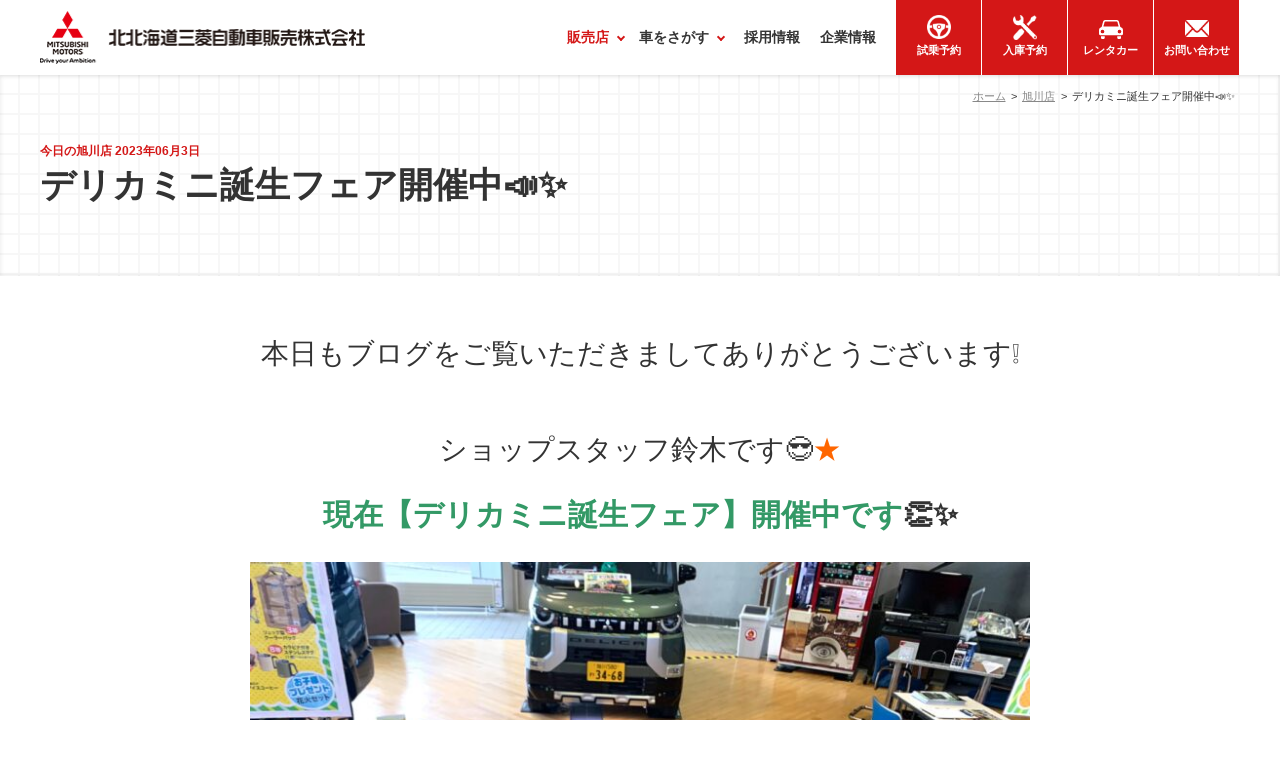

--- FILE ---
content_type: text/html; charset=UTF-8
request_url: https://kitahokkaido-mitsubishi.com/asahikawa/archives/7255
body_size: 6991
content:
<!DOCTYPE html>
<html dir="ltr" lang="ja" prefix="og: https://ogp.me/ns#">
<head>
<meta charset="UTF-8" />
<meta name="viewport" content="width=device-width,initial-scale=1.0,minimum-scale=1.0" />
<meta name="format-detection" content="telephone=no" />
<title>デリカミニ誕生フェア開催中📣✨ | 北北海道三菱自動車販売株式会社 旭川店</title>

		<!-- All in One SEO 4.9.3 - aioseo.com -->
	<meta name="robots" content="max-image-preview:large" />
	<meta name="msvalidate.01" content="17825A33F9BA141B5109392CBA10C0FB" />
	<link rel="canonical" href="https://kitahokkaido-mitsubishi.com/asahikawa/archives/7255" />
	<meta name="generator" content="All in One SEO (AIOSEO) 4.9.3" />
		<meta property="og:locale" content="ja_JP" />
		<meta property="og:site_name" content="北北海道三菱自動車販売株式会社 旭川店" />
		<meta property="og:type" content="article" />
		<meta property="og:title" content="デリカミニ誕生フェア開催中📣✨ | 北北海道三菱自動車販売株式会社 旭川店" />
		<meta property="og:url" content="https://kitahokkaido-mitsubishi.com/asahikawa/archives/7255" />
		<meta property="fb:app_id" content="458479637522558" />
		<meta property="og:image" content="https://kitahokkaido-mitsubishi.com/images/ogp.jpg" />
		<meta property="og:image:secure_url" content="https://kitahokkaido-mitsubishi.com/images/ogp.jpg" />
		<meta property="article:published_time" content="2023-06-03T04:14:53+00:00" />
		<meta property="article:modified_time" content="2023-06-03T04:14:53+00:00" />
		<meta name="twitter:card" content="summary_large_image" />
		<meta name="twitter:title" content="デリカミニ誕生フェア開催中📣✨ | 北北海道三菱自動車販売株式会社 旭川店" />
		<meta name="twitter:image" content="https://kitahokkaido-mitsubishi.com/images/ogp.jpg" />
		<!-- All in One SEO -->

<link rel='dns-prefetch' href='//www.googletagmanager.com' />

<!-- Site Kit によって追加された Google タグ（gtag.js）スニペット -->
<!-- Google アナリティクス スニペット (Site Kit が追加) -->
<script type="text/javascript" src="https://www.googletagmanager.com/gtag/js?id=GT-TNFHQHV" id="google_gtagjs-js" async></script>
<script type="text/javascript" id="google_gtagjs-js-after">
/* <![CDATA[ */
window.dataLayer = window.dataLayer || [];function gtag(){dataLayer.push(arguments);}
gtag("set","linker",{"domains":["kitahokkaido-mitsubishi.com"]});
gtag("js", new Date());
gtag("set", "developer_id.dZTNiMT", true);
gtag("config", "GT-TNFHQHV", {"googlesitekit_post_type":"post"});
 window._googlesitekit = window._googlesitekit || {}; window._googlesitekit.throttledEvents = []; window._googlesitekit.gtagEvent = (name, data) => { var key = JSON.stringify( { name, data } ); if ( !! window._googlesitekit.throttledEvents[ key ] ) { return; } window._googlesitekit.throttledEvents[ key ] = true; setTimeout( () => { delete window._googlesitekit.throttledEvents[ key ]; }, 5 ); gtag( "event", name, { ...data, event_source: "site-kit" } ); }; 
//# sourceURL=google_gtagjs-js-after
/* ]]> */
</script>
<meta name="generator" content="Site Kit by Google 1.170.0" /><script type="application/ld+json">{"@context": "https://schema.org","@type": "Article","headline": "デリカミニ誕生フェア開催中📣✨ | 北北海道三菱自動車販売株式会社 旭川店","mainEntityOfPage": {"@type": "WebPage","@id": "https://kitahokkaido-mitsubishi.com/asahikawa/archives/7255"},"image": "https://kitahokkaido-mitsubishi.com/images/ogp.jpg","datePublished": "2023-06-03T04:14:53+00:00","dateModified": "2023-06-03T04:14:53+00:00","author": [{"@type": "Organization","name": "北北海道三菱自動車販売株式会社 旭川店","url": "https://kitahokkaido-mitsubishi.com/asahikawa/"}]}</script><meta name="google-site-verification" content="Vps06CW1s6ymR5r2GFin-OB7C9HNxtU-AcN-gECXaiM"><link rel="shortcut icon" href="/favicon.ico" />
<link rel="apple-touch-icon" href="/icon.png" />
<link rel="stylesheet" href="/css/import.css?201805" />
<link rel="stylesheet" href="/css/hack.css?201805" />
<script src="/js/global.js?201805"></script></head>
<body>
<header class="header" id="header">
<div class="header__wrap">
<div class="header__logo">
<h1><a href="/"><span class="alt-title">北北海道三菱自動車販売株式会社</span></a></h1>
</div>
<div id="nav">
<ul class="header__nav">
<li class="header__nav--showroom header__nav-has-megamenu"><a href="/#showroom"><span>販売店</span></a>
<div class="megamenu megamenu--01">
	<ul>
		<li><a href="/asahikawa/">
			<div class="megamenu__eyecatch"><img src="/images/showroom/asahikawa/img.jpg" alt="" loading="lazy" decoding="async" /></div>
			<div class="megamenu__arrow"><span>旭川店</span></div>
		</a></li>
		<li><a href="/kamui/">
			<div class="megamenu__eyecatch"><img src="/images/showroom/kamui/img-01--2024.jpg" alt="" loading="lazy" decoding="async" /></div>
			<div class="megamenu__arrow"><span>神居店</span></div>
		</a></li>
		<li><a href="/sorachi/">
			<div class="megamenu__eyecatch"><img src="/images/showroom/sorachi/img-01.jpg" alt="" loading="lazy" decoding="async" /></div>
			<div class="megamenu__arrow"><span>空知店</span></div>
		</a></li>
	</ul>
</div>
</li>
<li class="header__nav--lineup header__nav-has-megamenu"><a href="/lineup/"><span>車をさがす</span></a>
<div class="megamenu megamenu--02">
	<ul>
		<li><a href="/lineup/">
			<div class="megamenu__arrow">
				新車<b>NEW CARS</b>
			</div>
		</a></li>
		<li><a href="/used/">
			<div class="megamenu__arrow">
				中古車<b>USED CARS</b>
			</div>
		</a></li>
	</ul>
</div></li>
<li class="header__nav--recruit"><a href="/recruit/"><span>採用情報</span></a></li>
<li class="header__nav--company"><a href="/company/"><span>企業情報</span></a></li>
<li class="header__nav--democar"><a href="/democar/"><span>試乗予約</span></a></li>
<li class="header__nav--check"><a href="/check/"><span>入庫予約</span></a></li>
<li class="header__nav--rentacar"><a href="/rentacar/"><span>レンタカー</span></a></li>
<li class="header__nav--contact"><a href="/contact/"><span>お問い合わせ</span></a></li>
</ul>
</div>
</div>
</header>
<main id="main">
<div class="breadcrumbs">
<ol class="inview" itemscope="itemscope" itemtype="http://schema.org/BreadcrumbList">
<li itemprop="itemListElement" itemscope="itemscope" itemtype="http://schema.org/ListItem"><a href="/" itemprop="item"><span itemprop="name">ホーム</span></a><meta itemprop="position" content="1"></li>
<li itemprop="itemListElement" itemscope itemtype="http://schema.org/ListItem"><a href="/asahikawa/" itemprop="item"><span itemprop="name">旭川店</span></a><meta itemprop="position" content="2" /></li>
<li>デリカミニ誕生フェア開催中📣✨</li>
</ol>
</div>
<article class="asahikawa page showroom">
<div class="page-title">
<h2 class="inview js-animation-title"><b class="inview js-animation-title">今日の旭川店 2023年06月3日</b>デリカミニ誕生フェア開催中📣✨</h2>
</div>
<div class="article-content inview">

<h2 style="text-align: center;">本日もブログをご覧いただきましてありがとうございます❕</h2>
<h2 style="text-align: center;">ショップスタッフ鈴木です😎<span style="color: #ff6600;">★</span></h2>
<h1 style="text-align: center;"><span style="color: #339966;">現在【デリカミニ誕生フェア】開催中です</span>👏✨</h1>
<p style="text-align: center;"><img decoding="async" width="800" height="600" class="alignnone size-medium wp-image-7256" src="/asahikawa/cms/wp-content/uploads/2023/06/28e6a3f97382c75e4925b9a688786351-800x600.jpg" alt="" /></p>
<h2 style="text-align: center;">DM持参もしくはアンケートのご記入で豪華プレゼントが当たる抽選も出来ますよ〜❕</h2>
<h2 style="text-align: center;">なんと先程<span style="color: #ff0000;"><strong>3</strong></span>等を当てられたお客様がいらっしゃいました👏🏻</h2>
<h2 style="text-align: center;">おめでとうございます🎶</h2>
<p style="text-align: center;"><img decoding="async" width="800" height="600" class="alignnone size-medium wp-image-7257" src="/asahikawa/cms/wp-content/uploads/2023/06/391e8a6414b8aa46fd7d60e6568dbdc8-800x600.jpg" alt="" /></p>
<h2 style="text-align: center;">お子様には花火をプレゼントしてます🎇♥️</h2>
<p style="text-align: center;"><img decoding="async" width="800" height="600" class="alignnone size-medium wp-image-7258" src="/asahikawa/cms/wp-content/uploads/2023/06/c11cb89be3e97058353a60a5a587c5b1-800x600.jpg" alt="" /></p>
<h2 style="text-align: center;">午前中の時点では多くのご来店をいただき、デリカミニも多くの人にご覧になっていただいてます！</h2>
<h2 style="text-align: center;">ありがとうございます😊✨</h2>
<h2 style="text-align: center;">午後からも盛り上がっていきますのでぜひぜひ遊びに来てくださいね！</h2>
<h2 style="text-align: center;">本日は厳しいと言う方も、明日もイベントは続きますのでお待ちしております！</h2>
<h2 style="text-align: center;">今後も旭川店をよろしくお願いします！</h2>
</div>
<footer class="article__footer">
<div class="share" id="share">
<ul>
<li><img src="/images/article/icon-facebook.png" alt="Facebook" class="share__btn" id="share--facebook"></li>
<li><img src="/images/article/icon-twitter.png" alt="Twitter" class="share__btn" id="share--twitter"></li>
<li><img src="/images/article/icon-hatenabookmark.png" alt="Hatena Bookmark" class="share__btn" id="share--hatenabookmark"></li>
</ul>
</div>
</footer>

<div class="wrap entry entry-single inview">
<div class="entry-boxes">

<div class="entry-box card inview">
<div class="card__item">
<a href="/asahikawa/archives/11454">
<figure class="d-img"><img src="https://kitahokkaido-mitsubishi.com/asahikawa/cms/wp-content/uploads/2026/01/42c7a2ce266c3656fff1dcf669dc8df6-800x566.jpg" alt="" loading="lazy" decoding="async"></figure>
<div class="card__desc">
<div class="card__date"><time datetime="2026-01-16T00:00:00+09:00">2026.01.16</time></div>
<div class="card__title">紅白デリ丸。爆誕💣💓</div>
<div class="card__lead">
本日もブログをご覧いただきありがとうございます❕❕
ショップスタッフの伊藤です🐶
先日は初売り・ＢＩＧフェアにご来場いただきまして、
誠にありがとうございました
たくさんのお客様にお会いできてとても嬉...</div>
</div>
</a>
</div>
</div>
<div class="entry-box card inview">
<div class="card__item">
<a href="/asahikawa/archives/11439">
<figure class="d-img"><img src="https://kitahokkaido-mitsubishi.com/asahikawa/cms/wp-content/uploads/2026/01/4c85c234076325c638e2c305400f29d6-800x402.png" alt="" loading="lazy" decoding="async"></figure>
<div class="card__desc">
<div class="card__date"><time datetime="2026-01-11T00:00:00+09:00">2026.01.11</time></div>
<div class="card__title">🎍初売りＢＩＧ ＦＡＩＲ🎍２日目です✌</div>
<div class="card__lead">
本日もブログをご覧いただきありがとうございます！
ショップスタッフ鈴木です😎★
１日目は多くのお客様にご来場いただき
特選車の抽選なども盛り上がりましたっ
来場プレゼントに関しましては夕方にはほぼ無く...</div>
</div>
</a>
</div>
</div>
<div class="entry-box card inview">
<div class="card__item">
<a href="/asahikawa/archives/11403">
<figure class="d-img"><img src="https://kitahokkaido-mitsubishi.com/asahikawa/cms/wp-content/uploads/2026/01/3af7e0fd7676495f3a85cb9c9a5113f2-800x566.jpg" alt="" loading="lazy" decoding="async"></figure>
<div class="card__desc">
<div class="card__date"><time datetime="2026-01-09T00:00:00+09:00">2026.01.09</time></div>
<div class="card__title">🎍初売り！🎊ＢＩＧ　ＦＡＩＲ！🐎</div>
<div class="card__lead">
本日もブログをご覧いただきありがとうございます❕❕
ショップスタッフの伊藤です🐶
１／１０（土）・１／１１（日）・１／１２（月・祝）に
２０２６　ＮＥＷ　ＹＥＡＲ
ＢＩＧ　ＦＡＩＲ
初売り・デリカ祭
...</div>
</div>
</a>
</div>
</div>
<div class="entry-box card inview">
<div class="card__item">
<a href="/asahikawa/archives/11395">
<figure class="d-img"><img src="https://kitahokkaido-mitsubishi.com/asahikawa/cms/wp-content/uploads/2026/01/0f0909b67d541fda04dc8ff5278f8207-pdf-800x566.jpg" alt="" loading="lazy" decoding="async"></figure>
<div class="card__desc">
<div class="card__date"><time datetime="2026-01-07T00:00:00+09:00">2026.01.07</time></div>
<div class="card__title">🎊🐎２０２６年　営業開始してます🐎🎊</div>
<div class="card__lead">
本日もブログをご覧いただきありがとうございます❕❕
ショップスタッフの伊藤です🐶
早いものでもう１月７日・・・
２０２６年になってもう１週間経つんですね👀
みなさまはゆっくりとお正月を過ごすことができ...</div>
</div>
</a>
</div>
</div>

</div>

</div>



<div class="campaign inview" id="campaignBanner" style="text-align:center; margin-left: auto; margin-right: auto; max-width:780px;"></div>
<script>
var lists=[];
var rNo = Math.floor(Math.random() * lists.length);
if(lists.length !== 0){
document.getElementById('campaignBanner').innerHTML = lists[rNo];
}
/*
'<a href="/news/delica-mini-reserve-campaing"><img src="/images/common/dummy.gif" class="b-lazy" data-src="/images/top/202305delica-mini.jpg" alt="デリカミニ" /></a>'
*/
</script>



<div class="shop-info inview" id="shopInfo">
<section class="wrap">
<h3><a href="/asahikawa/">北北海道三菱自動車販売株式会社<b>旭川店</b></a></h3>
<div class="shop-info-inner">
<div class="shop-info-box inview">
<figure>
<img loading="lazy" decoding="async" src="/images/showroom/asahikawa/img-01.jpg" alt="" />
</figure>
<table>
<tr>
<th>住所</th>
<td>旭川市永山3条14丁目1番6号<a href="https://goo.gl/maps/cJzVqZpjvcs" rel="nofollow" class="map-btn"><span>Map</span></a></td>
</tr>
<tr>
<th>電話</th>
<td><a href="tel:0166-48-2282" class="tel">0166-48-2282</a></td>
</tr>
<tr>
<th>FAX</th>
<td>0166-48-3816</td>
</tr>
<tr>
<th>営業日時</th>
<td>9:30～18:00<br /><small>※定休日:火曜日,第1・第2・第3水曜日</small></td>
</tr>
</table>
<div class="shop-info__btn col col2 inview">
<div class="col__box"><a href="/democar/?showroom=%E6%97%AD%E5%B7%9D%E5%BA%97" class="shop-info__btn-box"><span><b>試乗予約</b></span><span>お申し込みはこちら</span></a></div>
<div class="col__box"><a href="/check/?showroom=%E6%97%AD%E5%B7%9D%E5%BA%97" class="shop-info__btn-box"><span><b>入庫予約</b></span><span>お申し込みはこちら</span></a></div>
</div>
</div>
<div class="calendar-box inview" id="calendar">
<div class="wpsbc-container wpsbc-calendar-1" data-id="1" data-show_title="0" data-show_legend="0" data-legend_position="side" data-show_button_navigation="1" data-current_year="2026" data-current_month="1" data-language="ja" data-min_width="200" data-max_width="380" ><div class="wpsbc-calendars-wrapper "><div class="wpsbc-calendars"><div class="wpsbc-calendar"><div class="wpsbc-calendar-header wpsbc-heading"><div class="wpsbc-calendar-header-navigation"><a href="#" class="wpsbc-prev"><span class="wpsbc-arrow"></span></a><div class="wpsbc-select-container"><select><option value="1760486400" >2025年 10月</option><option value="1763164800" >2025年 11月</option><option value="1765756800" >2025年 12月</option><option value="1768435200"  selected='selected'>2026年 1月</option><option value="1771113600" >2026年 2月</option><option value="1773532800" >2026年 3月</option><option value="1776211200" >2026年 4月</option><option value="1778803200" >2026年 5月</option><option value="1781481600" >2026年 6月</option><option value="1784073600" >2026年 7月</option><option value="1786752000" >2026年 8月</option><option value="1789430400" >2026年 9月</option><option value="1792022400" >2026年 10月</option><option value="1794700800" >2026年 11月</option><option value="1797292800" >2026年 12月</option><option value="1799971200" >2027年 1月</option></select></div><a href="#" class="wpsbc-next"><span class="wpsbc-arrow"></span></a></div></div><div class="wpsbc-calendar-wrapper"><table><thead><tr><th>月</th><th>火</th><th>水</th><th>木</th><th>金</th><th>土</th><th>日</th></tr></thead><tbody><tr><td><div class="wpsbc-date  wpsbc-gap" ><div class="wpsbc-date-inner"></div></div></td><td><div class="wpsbc-date  wpsbc-gap" ><div class="wpsbc-date-inner"></div></div></td><td><div class="wpsbc-date  wpsbc-gap" ><div class="wpsbc-date-inner"></div></div></td><td><div class="wpsbc-date wpsbc-legend-item-2 " data-year="2026" data-month="1" data-day="1"><div class="wpsbc-legend-item-icon wpsbc-legend-item-icon-2" data-type="single"><div class="wpsbc-legend-item-icon-color" ></div><div class="wpsbc-legend-item-icon-color" ></div></div><div class="wpsbc-date-inner"><span class="wpsbc-date-number">1</span></div></div></td><td><div class="wpsbc-date wpsbc-legend-item-2 " data-year="2026" data-month="1" data-day="2"><div class="wpsbc-legend-item-icon wpsbc-legend-item-icon-2" data-type="single"><div class="wpsbc-legend-item-icon-color" ></div><div class="wpsbc-legend-item-icon-color" ></div></div><div class="wpsbc-date-inner"><span class="wpsbc-date-number">2</span></div></div></td><td><div class="wpsbc-date wpsbc-legend-item-2 " data-year="2026" data-month="1" data-day="3"><div class="wpsbc-legend-item-icon wpsbc-legend-item-icon-2" data-type="single"><div class="wpsbc-legend-item-icon-color" ></div><div class="wpsbc-legend-item-icon-color" ></div></div><div class="wpsbc-date-inner"><span class="wpsbc-date-number">3</span></div></div></td><td><div class="wpsbc-date wpsbc-legend-item-2 " data-year="2026" data-month="1" data-day="4"><div class="wpsbc-legend-item-icon wpsbc-legend-item-icon-2" data-type="single"><div class="wpsbc-legend-item-icon-color" ></div><div class="wpsbc-legend-item-icon-color" ></div></div><div class="wpsbc-date-inner"><span class="wpsbc-date-number">4</span></div></div></td></tr><tr><td><div class="wpsbc-date wpsbc-legend-item-2 " data-year="2026" data-month="1" data-day="5"><div class="wpsbc-legend-item-icon wpsbc-legend-item-icon-2" data-type="single"><div class="wpsbc-legend-item-icon-color" ></div><div class="wpsbc-legend-item-icon-color" ></div></div><div class="wpsbc-date-inner"><span class="wpsbc-date-number">5</span></div></div></td><td><div class="wpsbc-date wpsbc-legend-item-2 " data-year="2026" data-month="1" data-day="6"><div class="wpsbc-legend-item-icon wpsbc-legend-item-icon-2" data-type="single"><div class="wpsbc-legend-item-icon-color" ></div><div class="wpsbc-legend-item-icon-color" ></div></div><div class="wpsbc-date-inner"><span class="wpsbc-date-number">6</span></div></div></td><td><div class="wpsbc-date wpsbc-legend-item-1 " data-year="2026" data-month="1" data-day="7"><div class="wpsbc-legend-item-icon wpsbc-legend-item-icon-1" data-type="single"><div class="wpsbc-legend-item-icon-color" ></div><div class="wpsbc-legend-item-icon-color" ></div></div><div class="wpsbc-date-inner"><span class="wpsbc-date-number">7</span></div></div></td><td><div class="wpsbc-date wpsbc-legend-item-1 " data-year="2026" data-month="1" data-day="8"><div class="wpsbc-legend-item-icon wpsbc-legend-item-icon-1" data-type="single"><div class="wpsbc-legend-item-icon-color" ></div><div class="wpsbc-legend-item-icon-color" ></div></div><div class="wpsbc-date-inner"><span class="wpsbc-date-number">8</span></div></div></td><td><div class="wpsbc-date wpsbc-legend-item-1 " data-year="2026" data-month="1" data-day="9"><div class="wpsbc-legend-item-icon wpsbc-legend-item-icon-1" data-type="single"><div class="wpsbc-legend-item-icon-color" ></div><div class="wpsbc-legend-item-icon-color" ></div></div><div class="wpsbc-date-inner"><span class="wpsbc-date-number">9</span></div></div></td><td><div class="wpsbc-date wpsbc-legend-item-1 " data-year="2026" data-month="1" data-day="10"><div class="wpsbc-legend-item-icon wpsbc-legend-item-icon-1" data-type="single"><div class="wpsbc-legend-item-icon-color" ></div><div class="wpsbc-legend-item-icon-color" ></div></div><div class="wpsbc-date-inner"><span class="wpsbc-date-number">10</span></div></div></td><td><div class="wpsbc-date wpsbc-legend-item-1 " data-year="2026" data-month="1" data-day="11"><div class="wpsbc-legend-item-icon wpsbc-legend-item-icon-1" data-type="single"><div class="wpsbc-legend-item-icon-color" ></div><div class="wpsbc-legend-item-icon-color" ></div></div><div class="wpsbc-date-inner"><span class="wpsbc-date-number">11</span></div></div></td></tr><tr><td><div class="wpsbc-date wpsbc-legend-item-1 " data-year="2026" data-month="1" data-day="12"><div class="wpsbc-legend-item-icon wpsbc-legend-item-icon-1" data-type="single"><div class="wpsbc-legend-item-icon-color" ></div><div class="wpsbc-legend-item-icon-color" ></div></div><div class="wpsbc-date-inner"><span class="wpsbc-date-number">12</span></div></div></td><td><div class="wpsbc-date wpsbc-legend-item-2 " data-year="2026" data-month="1" data-day="13"><div class="wpsbc-legend-item-icon wpsbc-legend-item-icon-2" data-type="single"><div class="wpsbc-legend-item-icon-color" ></div><div class="wpsbc-legend-item-icon-color" ></div></div><div class="wpsbc-date-inner"><span class="wpsbc-date-number">13</span></div></div></td><td><div class="wpsbc-date wpsbc-legend-item-2 " data-year="2026" data-month="1" data-day="14"><div class="wpsbc-legend-item-icon wpsbc-legend-item-icon-2" data-type="single"><div class="wpsbc-legend-item-icon-color" ></div><div class="wpsbc-legend-item-icon-color" ></div></div><div class="wpsbc-date-inner"><span class="wpsbc-date-number">14</span></div></div></td><td><div class="wpsbc-date wpsbc-legend-item-1 " data-year="2026" data-month="1" data-day="15"><div class="wpsbc-legend-item-icon wpsbc-legend-item-icon-1" data-type="single"><div class="wpsbc-legend-item-icon-color" ></div><div class="wpsbc-legend-item-icon-color" ></div></div><div class="wpsbc-date-inner"><span class="wpsbc-date-number">15</span></div></div></td><td><div class="wpsbc-date wpsbc-legend-item-1 " data-year="2026" data-month="1" data-day="16"><div class="wpsbc-legend-item-icon wpsbc-legend-item-icon-1" data-type="single"><div class="wpsbc-legend-item-icon-color" ></div><div class="wpsbc-legend-item-icon-color" ></div></div><div class="wpsbc-date-inner"><span class="wpsbc-date-number">16</span></div></div></td><td><div class="wpsbc-date wpsbc-legend-item-1 " data-year="2026" data-month="1" data-day="17"><div class="wpsbc-legend-item-icon wpsbc-legend-item-icon-1" data-type="single"><div class="wpsbc-legend-item-icon-color" ></div><div class="wpsbc-legend-item-icon-color" ></div></div><div class="wpsbc-date-inner"><span class="wpsbc-date-number">17</span></div></div></td><td><div class="wpsbc-date wpsbc-legend-item-1 " data-year="2026" data-month="1" data-day="18"><div class="wpsbc-legend-item-icon wpsbc-legend-item-icon-1" data-type="single"><div class="wpsbc-legend-item-icon-color" ></div><div class="wpsbc-legend-item-icon-color" ></div></div><div class="wpsbc-date-inner"><span class="wpsbc-date-number">18</span></div></div></td></tr><tr><td><div class="wpsbc-date wpsbc-legend-item-1 " data-year="2026" data-month="1" data-day="19"><div class="wpsbc-legend-item-icon wpsbc-legend-item-icon-1" data-type="single"><div class="wpsbc-legend-item-icon-color" ></div><div class="wpsbc-legend-item-icon-color" ></div></div><div class="wpsbc-date-inner"><span class="wpsbc-date-number">19</span></div></div></td><td><div class="wpsbc-date wpsbc-legend-item-2 " data-year="2026" data-month="1" data-day="20"><div class="wpsbc-legend-item-icon wpsbc-legend-item-icon-2" data-type="single"><div class="wpsbc-legend-item-icon-color" ></div><div class="wpsbc-legend-item-icon-color" ></div></div><div class="wpsbc-date-inner"><span class="wpsbc-date-number">20</span></div></div></td><td><div class="wpsbc-date wpsbc-legend-item-2 " data-year="2026" data-month="1" data-day="21"><div class="wpsbc-legend-item-icon wpsbc-legend-item-icon-2" data-type="single"><div class="wpsbc-legend-item-icon-color" ></div><div class="wpsbc-legend-item-icon-color" ></div></div><div class="wpsbc-date-inner"><span class="wpsbc-date-number">21</span></div></div></td><td><div class="wpsbc-date wpsbc-legend-item-1 " data-year="2026" data-month="1" data-day="22"><div class="wpsbc-legend-item-icon wpsbc-legend-item-icon-1" data-type="single"><div class="wpsbc-legend-item-icon-color" ></div><div class="wpsbc-legend-item-icon-color" ></div></div><div class="wpsbc-date-inner"><span class="wpsbc-date-number">22</span></div></div></td><td><div class="wpsbc-date wpsbc-legend-item-1 " data-year="2026" data-month="1" data-day="23"><div class="wpsbc-legend-item-icon wpsbc-legend-item-icon-1" data-type="single"><div class="wpsbc-legend-item-icon-color" ></div><div class="wpsbc-legend-item-icon-color" ></div></div><div class="wpsbc-date-inner"><span class="wpsbc-date-number">23</span></div></div></td><td><div class="wpsbc-date wpsbc-legend-item-1 " data-year="2026" data-month="1" data-day="24"><div class="wpsbc-legend-item-icon wpsbc-legend-item-icon-1" data-type="single"><div class="wpsbc-legend-item-icon-color" ></div><div class="wpsbc-legend-item-icon-color" ></div></div><div class="wpsbc-date-inner"><span class="wpsbc-date-number">24</span></div></div></td><td><div class="wpsbc-date wpsbc-legend-item-1 " data-year="2026" data-month="1" data-day="25"><div class="wpsbc-legend-item-icon wpsbc-legend-item-icon-1" data-type="single"><div class="wpsbc-legend-item-icon-color" ></div><div class="wpsbc-legend-item-icon-color" ></div></div><div class="wpsbc-date-inner"><span class="wpsbc-date-number">25</span></div></div></td></tr><tr><td><div class="wpsbc-date wpsbc-legend-item-1 " data-year="2026" data-month="1" data-day="26"><div class="wpsbc-legend-item-icon wpsbc-legend-item-icon-1" data-type="single"><div class="wpsbc-legend-item-icon-color" ></div><div class="wpsbc-legend-item-icon-color" ></div></div><div class="wpsbc-date-inner"><span class="wpsbc-date-number">26</span></div></div></td><td><div class="wpsbc-date wpsbc-legend-item-2 " data-year="2026" data-month="1" data-day="27"><div class="wpsbc-legend-item-icon wpsbc-legend-item-icon-2" data-type="single"><div class="wpsbc-legend-item-icon-color" ></div><div class="wpsbc-legend-item-icon-color" ></div></div><div class="wpsbc-date-inner"><span class="wpsbc-date-number">27</span></div></div></td><td><div class="wpsbc-date wpsbc-legend-item-1 " data-year="2026" data-month="1" data-day="28"><div class="wpsbc-legend-item-icon wpsbc-legend-item-icon-1" data-type="single"><div class="wpsbc-legend-item-icon-color" ></div><div class="wpsbc-legend-item-icon-color" ></div></div><div class="wpsbc-date-inner"><span class="wpsbc-date-number">28</span></div></div></td><td><div class="wpsbc-date wpsbc-legend-item-1 " data-year="2026" data-month="1" data-day="29"><div class="wpsbc-legend-item-icon wpsbc-legend-item-icon-1" data-type="single"><div class="wpsbc-legend-item-icon-color" ></div><div class="wpsbc-legend-item-icon-color" ></div></div><div class="wpsbc-date-inner"><span class="wpsbc-date-number">29</span></div></div></td><td><div class="wpsbc-date wpsbc-legend-item-1 " data-year="2026" data-month="1" data-day="30"><div class="wpsbc-legend-item-icon wpsbc-legend-item-icon-1" data-type="single"><div class="wpsbc-legend-item-icon-color" ></div><div class="wpsbc-legend-item-icon-color" ></div></div><div class="wpsbc-date-inner"><span class="wpsbc-date-number">30</span></div></div></td><td><div class="wpsbc-date wpsbc-legend-item-1 " data-year="2026" data-month="1" data-day="31"><div class="wpsbc-legend-item-icon wpsbc-legend-item-icon-1" data-type="single"><div class="wpsbc-legend-item-icon-color" ></div><div class="wpsbc-legend-item-icon-color" ></div></div><div class="wpsbc-date-inner"><span class="wpsbc-date-number">31</span></div></div></td><td><div class="wpsbc-date  wpsbc-gap" ><div class="wpsbc-date-inner"></div></div></td></tr></tbody></table></div></div></div></div><style>.wpsbc-container.wpsbc-calendar-1 .wpsbc-legend-item-icon-1 div:first-of-type { background-color: #ddffcc; }.wpsbc-container.wpsbc-calendar-1 .wpsbc-legend-item-icon-1 div:nth-of-type(2) { background-color: transparent; }.wpsbc-container.wpsbc-calendar-1 .wpsbc-legend-item-icon-1 div:first-of-type svg { fill: #ddffcc; }.wpsbc-container.wpsbc-calendar-1 .wpsbc-legend-item-icon-1 div:nth-of-type(2) svg { fill: transparent; }.wpsbc-container.wpsbc-calendar-1 .wpsbc-legend-item-icon-2 div:first-of-type { background-color: #ffc0bd; }.wpsbc-container.wpsbc-calendar-1 .wpsbc-legend-item-icon-2 div:nth-of-type(2) { background-color: transparent; }.wpsbc-container.wpsbc-calendar-1 .wpsbc-legend-item-icon-2 div:first-of-type svg { fill: #ffc0bd; }.wpsbc-container.wpsbc-calendar-1 .wpsbc-legend-item-icon-2 div:nth-of-type(2) svg { fill: transparent; }.wpsbc-container.wpsbc-calendar-1 .wpsbc-legend-item-icon-3 div:first-of-type { background-color: #fee2a0; }.wpsbc-container.wpsbc-calendar-1 .wpsbc-legend-item-icon-3 div:nth-of-type(2) { background-color: transparent; }.wpsbc-container.wpsbc-calendar-1 .wpsbc-legend-item-icon-3 div:first-of-type svg { fill: #fee2a0; }.wpsbc-container.wpsbc-calendar-1 .wpsbc-legend-item-icon-3 div:nth-of-type(2) svg { fill: transparent; }</style><div class="wpsbc-container-loaded" data-just-loaded="1"></div></div><script>
var wpsbc = {"ajax_url":"https:\/\/kitahokkaido-mitsubishi.com\/cms\/wp-admin\/admin-ajax.php"};
wpsbcinit();
function wpsbcinit(){
	if ( typeof jQuery === 'undefined' ){
		setTimeout(wpsbcinit, 500);
		return;
	}
	var target = document.getElementById('main');
	var wpsbcjs = document.createElement('script');
	wpsbcjs.async = true;
	wpsbcjs.src = '/cms/wp-content/plugins/wp-simple-booking-calendar/assets/js/script-front-end.min.js';
	target.insertBefore(wpsbcjs, target.firstChild);

}
</script><div style="margin-top:0.33em;"><span style="display:inline-block; width:1em; height:1em; background:#ffc0bd; vertical-align:middle; margin:0 0.5em 0 0;"></span>休業日</div>
</div><!--/calendar-box-->
</div><!--/shop-info-inner-->


</section><!--/wrap-->
</div><!--/shop-info-->
</article><!--/.contents-->

<div class="sns inview">
<section class="wrap">
<div class="sns-bg">
<div class="sns-inner">
<h3><span>北北海道三菱の日常をSNSでお届け!</span>ショールーム<b>日誌</b></h3>
<p>気軽にいいね!やコメントお待ちしております!</p>
<div class="sns-box col col4">
<div class="sns-01 col__box inview">
<a href="https://www.facebook.com/kitahokkaido.mitsubishi/posts/" target="_blank"><span class="alt-title">facebook</span></a>
</div>
<div class="sns-02 col__box inview">
<a href="https://www.instagram.com/Asahikawa.MMC/" target="_blank"><span class="alt-title">Instagram 旭川店</span></a>
</div>
<div class="sns-03 col__box inview">
<a href="https://www.instagram.com/Kamui.MMC/" target="_blank"><span class="alt-title">Instagram 神居店</span></a>
</div>
<div class="sns-04 col__box inview">
<a href="https://www.instagram.com/Sorachi.MMC/" target="_blank"><span class="alt-title">Instagram 空知店</span></a>
</div>
</div>
</div>
</div>
</section>
</div>

</main>
<footer class="footer" id="footer">
<div class="footer-pagetop"><a href="#top">Top</a></div>
<div class="footer-sub"><ul class="wrap">
<li><a href="/privacy/">個人情報保護方針</a></li>
<li><a href="/compliance/">コンプライアンス基本方針</a></li>
</ul></div>
<small><span class="wrap">&copy; <span itemprop="copyrightHolder" itemscope="itemscope" itemtype="http://schema.org/Organization"><a href="/" itemprop="url"><span itemprop="name">北北海道三菱自動車販売株式会社</span></a></span></span></small>
</footer>
<div class="spinner" id="loading">
<div class="double-bounce1"></div>
<div class="double-bounce2"></div>
</div>
<script src="/js/plugins.js?201805"></script>
<script src="/js/common.js?201805"></script></body>
</html>

--- FILE ---
content_type: text/css
request_url: https://kitahokkaido-mitsubishi.com/css/import.css?201805
body_size: 37184
content:
@charset "UTF-8";
/*Original font-face*/
/*
https://github.com/tobiasahlin/SpinKit

The MIT License (MIT)

Copyright (c) 2015 Tobias Ahlin

Permission is hereby granted, free of charge, to any person obtaining a copy of
this software and associated documentation files (the "Software"), to deal in
the Software without restriction, including without limitation the rights to
use, copy, modify, merge, publish, distribute, sublicense, and/or sell copies of
the Software, and to permit persons to whom the Software is furnished to do so,
subject to the following conditions:

The above copyright notice and this permission notice shall be included in all
copies or substantial portions of the Software.

THE SOFTWARE IS PROVIDED "AS IS", WITHOUT WARRANTY OF ANY KIND, EXPRESS OR
IMPLIED, INCLUDING BUT NOT LIMITED TO THE WARRANTIES OF MERCHANTABILITY, FITNESS
FOR A PARTICULAR PURPOSE AND NONINFRINGEMENT. IN NO EVENT SHALL THE AUTHORS OR
COPYRIGHT HOLDERS BE LIABLE FOR ANY CLAIM, DAMAGES OR OTHER LIABILITY, WHETHER
IN AN ACTION OF CONTRACT, TORT OR OTHERWISE, ARISING FROM, OUT OF OR IN
CONNECTION WITH THE SOFTWARE OR THE USE OR OTHER DEALINGS IN THE SOFTWARE.
*/
.spinner {
  width: 40px;
  height: 40px;
  z-index: 10;
  position: fixed;
  top: 50%;
  left: 50%;
  -webkit-transform: translate(-50%, -50%);
  transform: translate(-50%, -50%);
}

.double-bounce1, .double-bounce2 {
  width: 100%;
  height: 100%;
  border-radius: 50%;
  background-color: #d41717;
  opacity: 0.6;
  position: absolute;
  top: 0;
  left: 0;
  -webkit-animation: sk-bounce 3.0s infinite ease-in-out;
  animation: sk-bounce 3.0s infinite ease-in-out;
}

.double-bounce2 {
  -webkit-animation-delay: -1.0s;
  animation-delay: -1.0s;
}

@-webkit-keyframes sk-bounce {
  0%, 100% {
    -webkit-transform: scale(0);
  }
  50% {
    -webkit-transform: scale(1);
  }
}
@keyframes sk-bounce {
  0%, 100% {
    transform: scale(0);
    -webkit-transform: scale(0);
  }
  50% {
    transform: scale(1);
    -webkit-transform: scale(1);
  }
}
/**
 * Swiper 4.3.3
 * Most modern mobile touch slider and framework with hardware accelerated transitions
 * http://www.idangero.us/swiper/
 *
 * Copyright 2014-2018 Vladimir Kharlampidi
 *
 * Released under the MIT License
 *
 * Released on: June 5, 2018
 */
.swiper-container {
  margin: 0 auto;
  position: relative;
  overflow: hidden;
  list-style: none;
  padding: 0;
  /* Fix of Webkit flickering */
  z-index: 1;
}

.swiper-container-no-flexbox .swiper-slide {
  float: left;
}

.swiper-container-vertical > .swiper-wrapper {
  -webkit-box-orient: vertical;
  -webkit-box-direction: normal;
  -webkit-flex-direction: column;
  -ms-flex-direction: column;
  flex-direction: column;
}

.swiper-wrapper {
  position: relative;
  width: 100%;
  height: 100%;
  z-index: 1;
  display: -webkit-box;
  display: -webkit-flex;
  display: -ms-flexbox;
  display: flex;
  -webkit-transition-property: -webkit-transform;
  transition-property: -webkit-transform;
  -o-transition-property: transform;
  transition-property: transform;
  transition-property: transform, -webkit-transform;
  -webkit-box-sizing: content-box;
  box-sizing: content-box;
}

.swiper-container-android .swiper-slide,
.swiper-wrapper {
  -webkit-transform: translate3d(0px, 0, 0);
  transform: translate3d(0px, 0, 0);
}

.swiper-container-multirow > .swiper-wrapper {
  -webkit-flex-wrap: wrap;
  -ms-flex-wrap: wrap;
  flex-wrap: wrap;
}

.swiper-container-free-mode > .swiper-wrapper {
  -webkit-transition-timing-function: ease-out;
  -o-transition-timing-function: ease-out;
  transition-timing-function: ease-out;
  margin: 0 auto;
}

.swiper-slide {
  -webkit-flex-shrink: 0;
  -ms-flex-negative: 0;
  flex-shrink: 0;
  width: 100%;
  height: 100%;
  position: relative;
  -webkit-transition-property: -webkit-transform;
  transition-property: -webkit-transform;
  -o-transition-property: transform;
  transition-property: transform;
  transition-property: transform, -webkit-transform;
}

.swiper-invisible-blank-slide {
  visibility: hidden;
}

/* Auto Height */
.swiper-container-autoheight,
.swiper-container-autoheight .swiper-slide {
  height: auto;
}

.swiper-container-autoheight .swiper-wrapper {
  -webkit-box-align: start;
  -webkit-align-items: flex-start;
  -ms-flex-align: start;
  align-items: flex-start;
  -webkit-transition-property: height, -webkit-transform;
  transition-property: height, -webkit-transform;
  -o-transition-property: transform, height;
  transition-property: transform, height;
  transition-property: transform, height, -webkit-transform;
}

/* 3D Effects */
.swiper-container-3d {
  -webkit-perspective: 1200px;
  perspective: 1200px;
}

.swiper-container-3d .swiper-wrapper,
.swiper-container-3d .swiper-slide,
.swiper-container-3d .swiper-slide-shadow-left,
.swiper-container-3d .swiper-slide-shadow-right,
.swiper-container-3d .swiper-slide-shadow-top,
.swiper-container-3d .swiper-slide-shadow-bottom,
.swiper-container-3d .swiper-cube-shadow {
  -webkit-transform-style: preserve-3d;
  transform-style: preserve-3d;
}

.swiper-container-3d .swiper-slide-shadow-left,
.swiper-container-3d .swiper-slide-shadow-right,
.swiper-container-3d .swiper-slide-shadow-top,
.swiper-container-3d .swiper-slide-shadow-bottom {
  position: absolute;
  left: 0;
  top: 0;
  width: 100%;
  height: 100%;
  pointer-events: none;
  z-index: 10;
}

.swiper-container-3d .swiper-slide-shadow-left {
  background-image: -webkit-gradient(linear, right top, left top, from(rgba(0, 0, 0, 0.5)), to(transparent));
  background-image: -webkit-linear-gradient(right, rgba(0, 0, 0, 0.5), transparent);
  background-image: -o-linear-gradient(right, rgba(0, 0, 0, 0.5), transparent);
  background-image: linear-gradient(to left, rgba(0, 0, 0, 0.5), rgba(0, 0, 0, 0));
}

.swiper-container-3d .swiper-slide-shadow-right {
  background-image: -webkit-gradient(linear, left top, right top, from(rgba(0, 0, 0, 0.5)), to(transparent));
  background-image: -webkit-linear-gradient(left, rgba(0, 0, 0, 0.5), transparent);
  background-image: -o-linear-gradient(left, rgba(0, 0, 0, 0.5), transparent);
  background-image: linear-gradient(to right, rgba(0, 0, 0, 0.5), rgba(0, 0, 0, 0));
}

.swiper-container-3d .swiper-slide-shadow-top {
  background-image: -webkit-gradient(linear, left bottom, left top, from(rgba(0, 0, 0, 0.5)), to(transparent));
  background-image: -webkit-linear-gradient(bottom, rgba(0, 0, 0, 0.5), transparent);
  background-image: -o-linear-gradient(bottom, rgba(0, 0, 0, 0.5), transparent);
  background-image: linear-gradient(to top, rgba(0, 0, 0, 0.5), rgba(0, 0, 0, 0));
}

.swiper-container-3d .swiper-slide-shadow-bottom {
  background-image: -webkit-gradient(linear, left top, left bottom, from(rgba(0, 0, 0, 0.5)), to(transparent));
  background-image: -webkit-linear-gradient(top, rgba(0, 0, 0, 0.5), transparent);
  background-image: -o-linear-gradient(top, rgba(0, 0, 0, 0.5), transparent);
  background-image: linear-gradient(to bottom, rgba(0, 0, 0, 0.5), rgba(0, 0, 0, 0));
}

/* IE10 Windows Phone 8 Fixes */
.swiper-container-wp8-horizontal,
.swiper-container-wp8-horizontal > .swiper-wrapper {
  -ms-touch-action: pan-y;
  touch-action: pan-y;
}

.swiper-container-wp8-vertical,
.swiper-container-wp8-vertical > .swiper-wrapper {
  -ms-touch-action: pan-x;
  touch-action: pan-x;
}

.swiper-button-prev,
.swiper-button-next {
  position: absolute;
  top: 50%;
  width: 27px;
  height: 44px;
  margin-top: -22px;
  z-index: 10;
  cursor: pointer;
  background-size: 27px 44px;
  background-position: center;
  background-repeat: no-repeat;
}

.swiper-button-prev.swiper-button-disabled,
.swiper-button-next.swiper-button-disabled {
  opacity: 0.35;
  cursor: auto;
  pointer-events: none;
}

.swiper-button-prev,
.swiper-container-rtl .swiper-button-next {
  background-image: url("data:image/svg+xml;charset=utf-8,%3Csvg%20xmlns%3D'http%3A%2F%2Fwww.w3.org%2F2000%2Fsvg'%20viewBox%3D'0%200%2027%2044'%3E%3Cpath%20d%3D'M0%2C22L22%2C0l2.1%2C2.1L4.2%2C22l19.9%2C19.9L22%2C44L0%2C22L0%2C22L0%2C22z'%20fill%3D'%23007aff'%2F%3E%3C%2Fsvg%3E");
  left: 10px;
  right: auto;
}

.swiper-button-next,
.swiper-container-rtl .swiper-button-prev {
  background-image: url("data:image/svg+xml;charset=utf-8,%3Csvg%20xmlns%3D'http%3A%2F%2Fwww.w3.org%2F2000%2Fsvg'%20viewBox%3D'0%200%2027%2044'%3E%3Cpath%20d%3D'M27%2C22L27%2C22L5%2C44l-2.1-2.1L22.8%2C22L2.9%2C2.1L5%2C0L27%2C22L27%2C22z'%20fill%3D'%23007aff'%2F%3E%3C%2Fsvg%3E");
  right: 10px;
  left: auto;
}

.swiper-button-prev.swiper-button-white,
.swiper-container-rtl .swiper-button-next.swiper-button-white {
  background-image: url("data:image/svg+xml;charset=utf-8,%3Csvg%20xmlns%3D'http%3A%2F%2Fwww.w3.org%2F2000%2Fsvg'%20viewBox%3D'0%200%2027%2044'%3E%3Cpath%20d%3D'M0%2C22L22%2C0l2.1%2C2.1L4.2%2C22l19.9%2C19.9L22%2C44L0%2C22L0%2C22L0%2C22z'%20fill%3D'%23ffffff'%2F%3E%3C%2Fsvg%3E");
}

.swiper-button-next.swiper-button-white,
.swiper-container-rtl .swiper-button-prev.swiper-button-white {
  background-image: url("data:image/svg+xml;charset=utf-8,%3Csvg%20xmlns%3D'http%3A%2F%2Fwww.w3.org%2F2000%2Fsvg'%20viewBox%3D'0%200%2027%2044'%3E%3Cpath%20d%3D'M27%2C22L27%2C22L5%2C44l-2.1-2.1L22.8%2C22L2.9%2C2.1L5%2C0L27%2C22L27%2C22z'%20fill%3D'%23ffffff'%2F%3E%3C%2Fsvg%3E");
}

.swiper-button-prev.swiper-button-black,
.swiper-container-rtl .swiper-button-next.swiper-button-black {
  background-image: url("data:image/svg+xml;charset=utf-8,%3Csvg%20xmlns%3D'http%3A%2F%2Fwww.w3.org%2F2000%2Fsvg'%20viewBox%3D'0%200%2027%2044'%3E%3Cpath%20d%3D'M0%2C22L22%2C0l2.1%2C2.1L4.2%2C22l19.9%2C19.9L22%2C44L0%2C22L0%2C22L0%2C22z'%20fill%3D'%23000000'%2F%3E%3C%2Fsvg%3E");
}

.swiper-button-next.swiper-button-black,
.swiper-container-rtl .swiper-button-prev.swiper-button-black {
  background-image: url("data:image/svg+xml;charset=utf-8,%3Csvg%20xmlns%3D'http%3A%2F%2Fwww.w3.org%2F2000%2Fsvg'%20viewBox%3D'0%200%2027%2044'%3E%3Cpath%20d%3D'M27%2C22L27%2C22L5%2C44l-2.1-2.1L22.8%2C22L2.9%2C2.1L5%2C0L27%2C22L27%2C22z'%20fill%3D'%23000000'%2F%3E%3C%2Fsvg%3E");
}

.swiper-button-lock {
  display: none;
}

.swiper-pagination {
  position: absolute;
  text-align: center;
  -webkit-transition: 300ms opacity;
  -o-transition: 300ms opacity;
  transition: 300ms opacity;
  -webkit-transform: translate3d(0, 0, 0);
  transform: translate3d(0, 0, 0);
  z-index: 10;
}

.swiper-pagination.swiper-pagination-hidden {
  opacity: 0;
}

/* Common Styles */
.swiper-pagination-fraction,
.swiper-pagination-custom,
.swiper-container-horizontal > .swiper-pagination-bullets {
  bottom: 10px;
  left: 0;
  width: 100%;
}

/* Bullets */
.swiper-pagination-bullets-dynamic {
  overflow: hidden;
  font-size: 0;
}

.swiper-pagination-bullets-dynamic .swiper-pagination-bullet {
  -webkit-transform: scale(0.33);
  -ms-transform: scale(0.33);
  transform: scale(0.33);
  position: relative;
}

.swiper-pagination-bullets-dynamic .swiper-pagination-bullet-active {
  -webkit-transform: scale(1);
  -ms-transform: scale(1);
  transform: scale(1);
}

.swiper-pagination-bullets-dynamic .swiper-pagination-bullet-active-main {
  -webkit-transform: scale(1);
  -ms-transform: scale(1);
  transform: scale(1);
}

.swiper-pagination-bullets-dynamic .swiper-pagination-bullet-active-prev {
  -webkit-transform: scale(0.66);
  -ms-transform: scale(0.66);
  transform: scale(0.66);
}

.swiper-pagination-bullets-dynamic .swiper-pagination-bullet-active-prev-prev {
  -webkit-transform: scale(0.33);
  -ms-transform: scale(0.33);
  transform: scale(0.33);
}

.swiper-pagination-bullets-dynamic .swiper-pagination-bullet-active-next {
  -webkit-transform: scale(0.66);
  -ms-transform: scale(0.66);
  transform: scale(0.66);
}

.swiper-pagination-bullets-dynamic .swiper-pagination-bullet-active-next-next {
  -webkit-transform: scale(0.33);
  -ms-transform: scale(0.33);
  transform: scale(0.33);
}

.swiper-pagination-bullet {
  width: 8px;
  height: 8px;
  display: inline-block;
  border-radius: 100%;
  background: #000;
  opacity: 0.2;
}

button.swiper-pagination-bullet {
  border: none;
  margin: 0;
  padding: 0;
  -webkit-box-shadow: none;
  box-shadow: none;
  -webkit-appearance: none;
  -moz-appearance: none;
  appearance: none;
}

.swiper-pagination-clickable .swiper-pagination-bullet {
  cursor: pointer;
}

.swiper-pagination-bullet-active {
  opacity: 1;
  background: #007aff;
}

.swiper-container-vertical > .swiper-pagination-bullets {
  right: 10px;
  top: 50%;
  -webkit-transform: translate3d(0px, -50%, 0);
  transform: translate3d(0px, -50%, 0);
}

.swiper-container-vertical > .swiper-pagination-bullets .swiper-pagination-bullet {
  margin: 6px 0;
  display: block;
}

.swiper-container-vertical > .swiper-pagination-bullets.swiper-pagination-bullets-dynamic {
  top: 50%;
  -webkit-transform: translateY(-50%);
  -ms-transform: translateY(-50%);
  transform: translateY(-50%);
  width: 8px;
}

.swiper-container-vertical > .swiper-pagination-bullets.swiper-pagination-bullets-dynamic .swiper-pagination-bullet {
  display: inline-block;
  -webkit-transition: 200ms top, 200ms -webkit-transform;
  transition: 200ms top, 200ms -webkit-transform;
  -o-transition: 200ms transform, 200ms top;
  transition: 200ms transform, 200ms top;
  transition: 200ms transform, 200ms top, 200ms -webkit-transform;
}

.swiper-container-horizontal > .swiper-pagination-bullets .swiper-pagination-bullet {
  margin: 0 4px;
}

.swiper-container-horizontal > .swiper-pagination-bullets.swiper-pagination-bullets-dynamic {
  left: 50%;
  -webkit-transform: translateX(-50%);
  -ms-transform: translateX(-50%);
  transform: translateX(-50%);
  white-space: nowrap;
}

.swiper-container-horizontal > .swiper-pagination-bullets.swiper-pagination-bullets-dynamic .swiper-pagination-bullet {
  -webkit-transition: 200ms left, 200ms -webkit-transform;
  transition: 200ms left, 200ms -webkit-transform;
  -o-transition: 200ms transform, 200ms left;
  transition: 200ms transform, 200ms left;
  transition: 200ms transform, 200ms left, 200ms -webkit-transform;
}

.swiper-container-horizontal.swiper-container-rtl > .swiper-pagination-bullets-dynamic .swiper-pagination-bullet {
  -webkit-transition: 200ms right, 200ms -webkit-transform;
  transition: 200ms right, 200ms -webkit-transform;
  -o-transition: 200ms transform, 200ms right;
  transition: 200ms transform, 200ms right;
  transition: 200ms transform, 200ms right, 200ms -webkit-transform;
}

/* Progress */
.swiper-pagination-progressbar {
  background: rgba(0, 0, 0, 0.25);
  position: absolute;
}

.swiper-pagination-progressbar .swiper-pagination-progressbar-fill {
  background: #007aff;
  position: absolute;
  left: 0;
  top: 0;
  width: 100%;
  height: 100%;
  -webkit-transform: scale(0);
  -ms-transform: scale(0);
  transform: scale(0);
  -webkit-transform-origin: left top;
  -ms-transform-origin: left top;
  transform-origin: left top;
}

.swiper-container-rtl .swiper-pagination-progressbar .swiper-pagination-progressbar-fill {
  -webkit-transform-origin: right top;
  -ms-transform-origin: right top;
  transform-origin: right top;
}

.swiper-container-horizontal > .swiper-pagination-progressbar,
.swiper-container-vertical > .swiper-pagination-progressbar.swiper-pagination-progressbar-opposite {
  width: 100%;
  height: 4px;
  left: 0;
  top: 0;
}

.swiper-container-vertical > .swiper-pagination-progressbar,
.swiper-container-horizontal > .swiper-pagination-progressbar.swiper-pagination-progressbar-opposite {
  width: 4px;
  height: 100%;
  left: 0;
  top: 0;
}

.swiper-pagination-white .swiper-pagination-bullet-active {
  background: #ffffff;
}

.swiper-pagination-progressbar.swiper-pagination-white {
  background: rgba(255, 255, 255, 0.25);
}

.swiper-pagination-progressbar.swiper-pagination-white .swiper-pagination-progressbar-fill {
  background: #ffffff;
}

.swiper-pagination-black .swiper-pagination-bullet-active {
  background: #000000;
}

.swiper-pagination-progressbar.swiper-pagination-black {
  background: rgba(0, 0, 0, 0.25);
}

.swiper-pagination-progressbar.swiper-pagination-black .swiper-pagination-progressbar-fill {
  background: #000000;
}

.swiper-pagination-lock {
  display: none;
}

/* Scrollbar */
.swiper-scrollbar {
  border-radius: 10px;
  position: relative;
  -ms-touch-action: none;
  background: rgba(0, 0, 0, 0.1);
}

.swiper-container-horizontal > .swiper-scrollbar {
  position: absolute;
  left: 1%;
  bottom: 3px;
  z-index: 50;
  height: 5px;
  width: 98%;
}

.swiper-container-vertical > .swiper-scrollbar {
  position: absolute;
  right: 3px;
  top: 1%;
  z-index: 50;
  width: 5px;
  height: 98%;
}

.swiper-scrollbar-drag {
  height: 100%;
  width: 100%;
  position: relative;
  background: rgba(0, 0, 0, 0.5);
  border-radius: 10px;
  left: 0;
  top: 0;
}

.swiper-scrollbar-cursor-drag {
  cursor: move;
}

.swiper-scrollbar-lock {
  display: none;
}

.swiper-zoom-container {
  width: 100%;
  height: 100%;
  display: -webkit-box;
  display: -webkit-flex;
  display: -ms-flexbox;
  display: flex;
  -webkit-box-pack: center;
  -webkit-justify-content: center;
  -ms-flex-pack: center;
  justify-content: center;
  -webkit-box-align: center;
  -webkit-align-items: center;
  -ms-flex-align: center;
  align-items: center;
  text-align: center;
}

.swiper-zoom-container > img,
.swiper-zoom-container > svg,
.swiper-zoom-container > canvas {
  max-width: 100%;
  max-height: 100%;
  -o-object-fit: contain;
  object-fit: contain;
}

.swiper-slide-zoomed {
  cursor: move;
}

/* Preloader */
.swiper-lazy-preloader {
  width: 42px;
  height: 42px;
  position: absolute;
  left: 50%;
  top: 50%;
  margin-left: -21px;
  margin-top: -21px;
  z-index: 10;
  -webkit-transform-origin: 50%;
  -ms-transform-origin: 50%;
  transform-origin: 50%;
  -webkit-animation: swiper-preloader-spin 1s steps(12, end) infinite;
  animation: swiper-preloader-spin 1s steps(12, end) infinite;
}

.swiper-lazy-preloader:after {
  display: block;
  content: '';
  width: 100%;
  height: 100%;
  background-image: url("data:image/svg+xml;charset=utf-8,%3Csvg%20viewBox%3D'0%200%20120%20120'%20xmlns%3D'http%3A%2F%2Fwww.w3.org%2F2000%2Fsvg'%20xmlns%3Axlink%3D'http%3A%2F%2Fwww.w3.org%2F1999%2Fxlink'%3E%3Cdefs%3E%3Cline%20id%3D'l'%20x1%3D'60'%20x2%3D'60'%20y1%3D'7'%20y2%3D'27'%20stroke%3D'%236c6c6c'%20stroke-width%3D'11'%20stroke-linecap%3D'round'%2F%3E%3C%2Fdefs%3E%3Cg%3E%3Cuse%20xlink%3Ahref%3D'%23l'%20opacity%3D'.27'%2F%3E%3Cuse%20xlink%3Ahref%3D'%23l'%20opacity%3D'.27'%20transform%3D'rotate(30%2060%2C60)'%2F%3E%3Cuse%20xlink%3Ahref%3D'%23l'%20opacity%3D'.27'%20transform%3D'rotate(60%2060%2C60)'%2F%3E%3Cuse%20xlink%3Ahref%3D'%23l'%20opacity%3D'.27'%20transform%3D'rotate(90%2060%2C60)'%2F%3E%3Cuse%20xlink%3Ahref%3D'%23l'%20opacity%3D'.27'%20transform%3D'rotate(120%2060%2C60)'%2F%3E%3Cuse%20xlink%3Ahref%3D'%23l'%20opacity%3D'.27'%20transform%3D'rotate(150%2060%2C60)'%2F%3E%3Cuse%20xlink%3Ahref%3D'%23l'%20opacity%3D'.37'%20transform%3D'rotate(180%2060%2C60)'%2F%3E%3Cuse%20xlink%3Ahref%3D'%23l'%20opacity%3D'.46'%20transform%3D'rotate(210%2060%2C60)'%2F%3E%3Cuse%20xlink%3Ahref%3D'%23l'%20opacity%3D'.56'%20transform%3D'rotate(240%2060%2C60)'%2F%3E%3Cuse%20xlink%3Ahref%3D'%23l'%20opacity%3D'.66'%20transform%3D'rotate(270%2060%2C60)'%2F%3E%3Cuse%20xlink%3Ahref%3D'%23l'%20opacity%3D'.75'%20transform%3D'rotate(300%2060%2C60)'%2F%3E%3Cuse%20xlink%3Ahref%3D'%23l'%20opacity%3D'.85'%20transform%3D'rotate(330%2060%2C60)'%2F%3E%3C%2Fg%3E%3C%2Fsvg%3E");
  background-position: 50%;
  background-size: 100%;
  background-repeat: no-repeat;
}

.swiper-lazy-preloader-white:after {
  background-image: url("data:image/svg+xml;charset=utf-8,%3Csvg%20viewBox%3D'0%200%20120%20120'%20xmlns%3D'http%3A%2F%2Fwww.w3.org%2F2000%2Fsvg'%20xmlns%3Axlink%3D'http%3A%2F%2Fwww.w3.org%2F1999%2Fxlink'%3E%3Cdefs%3E%3Cline%20id%3D'l'%20x1%3D'60'%20x2%3D'60'%20y1%3D'7'%20y2%3D'27'%20stroke%3D'%23fff'%20stroke-width%3D'11'%20stroke-linecap%3D'round'%2F%3E%3C%2Fdefs%3E%3Cg%3E%3Cuse%20xlink%3Ahref%3D'%23l'%20opacity%3D'.27'%2F%3E%3Cuse%20xlink%3Ahref%3D'%23l'%20opacity%3D'.27'%20transform%3D'rotate(30%2060%2C60)'%2F%3E%3Cuse%20xlink%3Ahref%3D'%23l'%20opacity%3D'.27'%20transform%3D'rotate(60%2060%2C60)'%2F%3E%3Cuse%20xlink%3Ahref%3D'%23l'%20opacity%3D'.27'%20transform%3D'rotate(90%2060%2C60)'%2F%3E%3Cuse%20xlink%3Ahref%3D'%23l'%20opacity%3D'.27'%20transform%3D'rotate(120%2060%2C60)'%2F%3E%3Cuse%20xlink%3Ahref%3D'%23l'%20opacity%3D'.27'%20transform%3D'rotate(150%2060%2C60)'%2F%3E%3Cuse%20xlink%3Ahref%3D'%23l'%20opacity%3D'.37'%20transform%3D'rotate(180%2060%2C60)'%2F%3E%3Cuse%20xlink%3Ahref%3D'%23l'%20opacity%3D'.46'%20transform%3D'rotate(210%2060%2C60)'%2F%3E%3Cuse%20xlink%3Ahref%3D'%23l'%20opacity%3D'.56'%20transform%3D'rotate(240%2060%2C60)'%2F%3E%3Cuse%20xlink%3Ahref%3D'%23l'%20opacity%3D'.66'%20transform%3D'rotate(270%2060%2C60)'%2F%3E%3Cuse%20xlink%3Ahref%3D'%23l'%20opacity%3D'.75'%20transform%3D'rotate(300%2060%2C60)'%2F%3E%3Cuse%20xlink%3Ahref%3D'%23l'%20opacity%3D'.85'%20transform%3D'rotate(330%2060%2C60)'%2F%3E%3C%2Fg%3E%3C%2Fsvg%3E");
}

@-webkit-keyframes swiper-preloader-spin {
  100% {
    -webkit-transform: rotate(360deg);
    transform: rotate(360deg);
  }
}
@keyframes swiper-preloader-spin {
  100% {
    -webkit-transform: rotate(360deg);
    transform: rotate(360deg);
  }
}
/* a11y */
.swiper-container .swiper-notification {
  position: absolute;
  left: 0;
  top: 0;
  pointer-events: none;
  opacity: 0;
  z-index: -1000;
}

.swiper-container-fade.swiper-container-free-mode .swiper-slide {
  -webkit-transition-timing-function: ease-out;
  -o-transition-timing-function: ease-out;
  transition-timing-function: ease-out;
}

.swiper-container-fade .swiper-slide {
  pointer-events: none;
  -webkit-transition-property: opacity;
  -o-transition-property: opacity;
  transition-property: opacity;
}

.swiper-container-fade .swiper-slide .swiper-slide {
  pointer-events: none;
}

.swiper-container-fade .swiper-slide-active,
.swiper-container-fade .swiper-slide-active .swiper-slide-active {
  pointer-events: auto;
}

.swiper-container-cube {
  overflow: visible;
}

.swiper-container-cube .swiper-slide {
  pointer-events: none;
  -webkit-backface-visibility: hidden;
  backface-visibility: hidden;
  z-index: 1;
  visibility: hidden;
  -webkit-transform-origin: 0 0;
  -ms-transform-origin: 0 0;
  transform-origin: 0 0;
  width: 100%;
  height: 100%;
}

.swiper-container-cube .swiper-slide .swiper-slide {
  pointer-events: none;
}

.swiper-container-cube.swiper-container-rtl .swiper-slide {
  -webkit-transform-origin: 100% 0;
  -ms-transform-origin: 100% 0;
  transform-origin: 100% 0;
}

.swiper-container-cube .swiper-slide-active,
.swiper-container-cube .swiper-slide-active .swiper-slide-active {
  pointer-events: auto;
}

.swiper-container-cube .swiper-slide-active,
.swiper-container-cube .swiper-slide-next,
.swiper-container-cube .swiper-slide-prev,
.swiper-container-cube .swiper-slide-next + .swiper-slide {
  pointer-events: auto;
  visibility: visible;
}

.swiper-container-cube .swiper-slide-shadow-top,
.swiper-container-cube .swiper-slide-shadow-bottom,
.swiper-container-cube .swiper-slide-shadow-left,
.swiper-container-cube .swiper-slide-shadow-right {
  z-index: 0;
  -webkit-backface-visibility: hidden;
  backface-visibility: hidden;
}

.swiper-container-cube .swiper-cube-shadow {
  position: absolute;
  left: 0;
  bottom: 0px;
  width: 100%;
  height: 100%;
  background: #000;
  opacity: 0.6;
  -webkit-filter: blur(50px);
  filter: blur(50px);
  z-index: 0;
}

.swiper-container-flip {
  overflow: visible;
}

.swiper-container-flip .swiper-slide {
  pointer-events: none;
  -webkit-backface-visibility: hidden;
  backface-visibility: hidden;
  z-index: 1;
}

.swiper-container-flip .swiper-slide .swiper-slide {
  pointer-events: none;
}

.swiper-container-flip .swiper-slide-active,
.swiper-container-flip .swiper-slide-active .swiper-slide-active {
  pointer-events: auto;
}

.swiper-container-flip .swiper-slide-shadow-top,
.swiper-container-flip .swiper-slide-shadow-bottom,
.swiper-container-flip .swiper-slide-shadow-left,
.swiper-container-flip .swiper-slide-shadow-right {
  z-index: 0;
  -webkit-backface-visibility: hidden;
  backface-visibility: hidden;
}

.swiper-container-coverflow .swiper-wrapper {
  /* Windows 8 IE 10 fix */
  -ms-perspective: 1200px;
}

/*
 *  Remodal - v1.1.0
 *  Responsive, lightweight, fast, synchronized with CSS animations, fully customizable modal window plugin with declarative configuration and hash tracking.
 *  http://vodkabears.github.io/remodal/
 *
 *  Made by Ilya Makarov
 *  Under MIT License
 */
/* ==========================================================================
   Remodal's necessary styles
   ========================================================================== */
/* Hide scroll bar */
html.remodal-is-locked {
  overflow: hidden;
  -ms-touch-action: none;
  touch-action: none;
}

/* Anti FOUC */
.remodal,
[data-remodal-id] {
  display: none;
}

/* Necessary styles of the overlay */
.remodal-overlay {
  position: fixed;
  z-index: 9999;
  top: -5000px;
  right: -5000px;
  bottom: -5000px;
  left: -5000px;
  display: none;
}

/* Necessary styles of the wrapper */
.remodal-wrapper {
  position: fixed;
  z-index: 10000;
  top: 0;
  right: 0;
  bottom: 0;
  left: 0;
  display: none;
  overflow: auto;
  text-align: center;
  -webkit-overflow-scrolling: touch;
}

.remodal-wrapper:after {
  display: inline-block;
  height: 100%;
  margin-left: -0.05em;
  content: "";
}

/* Fix iPad, iPhone glitches */
.remodal-overlay,
.remodal-wrapper {
  -webkit-backface-visibility: hidden;
  backface-visibility: hidden;
}

/* Necessary styles of the modal dialog */
.remodal {
  position: relative;
  outline: none;
  -webkit-text-size-adjust: 100%;
  -ms-text-size-adjust: 100%;
  text-size-adjust: 100%;
}

.remodal-is-initialized {
  /* Disable Anti-FOUC */
  display: inline-block;
}

/*
 *  Remodal - v1.1.0
 *  Responsive, lightweight, fast, synchronized with CSS animations, fully customizable modal window plugin with declarative configuration and hash tracking.
 *  http://vodkabears.github.io/remodal/
 *
 *  Made by Ilya Makarov
 *  Under MIT License
 */
/* ==========================================================================
   Remodal's default mobile first theme
   ========================================================================== */
/* Default theme styles for the background */
.remodal-bg.remodal-is-opening,
.remodal-bg.remodal-is-opened {
  -webkit-filter: blur(3px);
  filter: blur(3px);
}

/* Default theme styles of the overlay */
.remodal-overlay {
  background: rgba(0, 0, 0, 0.3);
}

.remodal-overlay.remodal-is-opening,
.remodal-overlay.remodal-is-closing {
  -webkit-animation-duration: 0.3s;
  animation-duration: 0.3s;
  -webkit-animation-fill-mode: forwards;
  animation-fill-mode: forwards;
}

.remodal-overlay.remodal-is-opening {
  -webkit-animation-name: remodal-overlay-opening-keyframes;
  animation-name: remodal-overlay-opening-keyframes;
}

.remodal-overlay.remodal-is-closing {
  -webkit-animation-name: remodal-overlay-closing-keyframes;
  animation-name: remodal-overlay-closing-keyframes;
}

/* Default theme styles of the wrapper */
.remodal-wrapper {
  padding: 10px 10px 0;
}

/* Default theme styles of the modal dialog */
.remodal {
  box-sizing: border-box;
  width: 100%;
  min-height: 80vh;
  margin-top: 50px;
  margin-bottom: 50px;
  padding: 30px;
  -webkit-transform: translate3d(0, 0, 0);
  transform: translate3d(0, 0, 0);
  color: #000;
  background: #fff;
  box-shadow: 0 0 25px rgba(0, 0, 0, 0.2), 0 0 25px rgba(0, 0, 0, 0.2), 0 0 8px rgba(0, 0, 0, 0.2);
}
@media (max-width: 767px) {
  .remodal {
    text-align: left;
    margin-top: 25px;
    margin-bottom: 25px;
    padding: 35px 10px 20px 10px;
    box-shadow: 0 0 12px rgba(0, 0, 0, 0.2), 0 0 12px rgba(0, 0, 0, 0.2), 0 0 4px rgba(0, 0, 0, 0.2);
  }
}
.remodal figure {
  max-width: 525px;
  margin: 0 auto 30px auto;
}
.remodal figure figcaption {
  display: block;
  padding: 5px 0 0 0;
}
.remodal .col2 .col__box {
  margin-top: 10px !important;
}
@media (max-width: 767px) {
  .remodal .col2 .col__box {
    width: 48%;
    margin-right: 4%;
    float: left;
    clear: none;
    text-align: center;
  }
}
.remodal .col2 .col__box a {
  color: #000;
}
.remodal .col2 .col__box a figure {
  margin-bottom: 0;
}
@media (max-width: 767px) {
  .remodal .col2 .col__box:nth-child(2n) {
    margin-right: 0;
  }
}
@media (max-width: 767px) {
  .remodal .col2 .col__box:nth-child(2n+1) {
    clear: left;
  }
}
.remodal dl {
  width: 100%;
  text-align: center;
  margin: 0;
  line-height: 1.7;
}
.remodal dl dt {
  font-weight: bold;
  font-size: 14px;
  margin: 0 0 15px 0;
}
.remodal dl dt b {
  font-size: 19px;
}
.remodal dl dd {
  margin: 0;
  padding: 0;
}
.remodal dl dd p {
  margin: 0;
  padding: 0;
}

.remodal.remodal-is-opening,
.remodal.remodal-is-closing {
  -webkit-animation-duration: 0.3s;
  animation-duration: 0.3s;
  -webkit-animation-fill-mode: forwards;
  animation-fill-mode: forwards;
}

.remodal.remodal-is-opening {
  -webkit-animation-name: remodal-opening-keyframes;
  animation-name: remodal-opening-keyframes;
}

.remodal.remodal-is-closing {
  -webkit-animation-name: remodal-closing-keyframes;
  animation-name: remodal-closing-keyframes;
}

/* Vertical align of the modal dialog */
.remodal,
.remodal-wrapper:after {
  vertical-align: middle;
}

/* Close button */
.remodal-close {
  position: absolute;
  top: 0;
  right: 0;
  display: block;
  overflow: visible;
  width: 35px;
  height: 35px;
  margin: 0;
  padding: 0;
  cursor: pointer;
  -webkit-transition: color 0.2s;
  transition: color 0.2s;
  text-decoration: none;
  color: #7d7d7d;
  background-color: #ddd;
  border: 0;
  outline: 0;
}
@media (min-width: 981px) {
  .remodal-close {
    background: none;
  }
}

.remodal-close:hover,
.remodal-close:focus {
  color: #2b2e38;
}

.remodal-close:before {
  display: block;
  font-family: Arial, "Helvetica CY", "Nimbus Sans L", sans-serif !important;
  font-size: 25px;
  line-height: 35px;
  position: absolute;
  top: 0;
  left: 0;
  display: block;
  width: 35px;
  content: "\00d7";
  text-align: center;
}

/* Dialog buttons */
.remodal-confirm,
.remodal-cancel {
  font: inherit;
  display: inline-block;
  overflow: visible;
  min-width: 110px;
  margin: 0;
  padding: 12px 0;
  cursor: pointer;
  -webkit-transition: background 0.2s;
  transition: background 0.2s;
  text-align: center;
  vertical-align: middle;
  text-decoration: none;
  border: 0;
  outline: 0;
}

.remodal-confirm {
  color: #fff;
  background: #81c784;
}

.remodal-confirm:hover,
.remodal-confirm:focus {
  background: #66bb6a;
}

.remodal-cancel {
  color: #fff;
  background: #e57373;
}

.remodal-cancel:hover,
.remodal-cancel:focus {
  background: #ef5350;
}

/* Remove inner padding and border in Firefox 4+ for the button tag. */
.remodal-confirm::-moz-focus-inner,
.remodal-cancel::-moz-focus-inner,
.remodal-close::-moz-focus-inner {
  padding: 0;
  border: 0;
}

/* Keyframes
   ========================================================================== */
@-webkit-keyframes remodal-opening-keyframes {
  from {
    -webkit-transform: scale(1.05);
    transform: scale(1.05);
    opacity: 0;
  }
  to {
    -webkit-transform: none;
    transform: none;
    opacity: 1;
    -webkit-filter: blur(0);
    filter: blur(0);
  }
}
@keyframes remodal-opening-keyframes {
  from {
    -webkit-transform: scale(1.05);
    transform: scale(1.05);
    opacity: 0;
  }
  to {
    -webkit-transform: none;
    transform: none;
    opacity: 1;
    -webkit-filter: blur(0);
    filter: blur(0);
  }
}
@-webkit-keyframes remodal-closing-keyframes {
  from {
    -webkit-transform: scale(1);
    transform: scale(1);
    opacity: 1;
  }
  to {
    -webkit-transform: scale(0.95);
    transform: scale(0.95);
    opacity: 0;
    -webkit-filter: blur(0);
    filter: blur(0);
  }
}
@keyframes remodal-closing-keyframes {
  from {
    -webkit-transform: scale(1);
    transform: scale(1);
    opacity: 1;
  }
  to {
    -webkit-transform: scale(0.95);
    transform: scale(0.95);
    opacity: 0;
    -webkit-filter: blur(0);
    filter: blur(0);
  }
}
@-webkit-keyframes remodal-overlay-opening-keyframes {
  from {
    opacity: 0;
  }
  to {
    opacity: 1;
  }
}
@keyframes remodal-overlay-opening-keyframes {
  from {
    opacity: 0;
  }
  to {
    opacity: 1;
  }
}
@-webkit-keyframes remodal-overlay-closing-keyframes {
  from {
    opacity: 1;
  }
  to {
    opacity: 0;
  }
}
@keyframes remodal-overlay-closing-keyframes {
  from {
    opacity: 1;
  }
  to {
    opacity: 0;
  }
}
/* Media queries
   ========================================================================== */
@media only screen and (min-width: 641px) {
  .remodal {
    max-width: 768px;
  }
}
/* IE8
   ========================================================================== */
.lt-ie9 .remodal-overlay {
  background: #2b2e38;
}

.lt-ie9 .remodal {
  width: 700px;
}

/*! Lity - v2.3.1 - 2018-04-20
* http://sorgalla.com/lity/
* Copyright (c) 2015-2018 Jan Sorgalla; Licensed MIT */
.lity {
  z-index: 9990;
  position: fixed;
  top: 0;
  right: 0;
  bottom: 0;
  left: 0;
  white-space: nowrap;
  background: #0b0b0b;
  background: rgba(0, 0, 0, 0.9);
  outline: none !important;
  opacity: 0;
  -webkit-transition: opacity .3s ease;
  -o-transition: opacity .3s ease;
  transition: opacity .3s ease;
}

.lity.lity-opened {
  opacity: 1;
}

.lity.lity-closed {
  opacity: 0;
}

.lity * {
  -webkit-box-sizing: border-box;
  -moz-box-sizing: border-box;
  box-sizing: border-box;
}

.lity-wrap {
  z-index: 9990;
  position: fixed;
  top: 0;
  right: 0;
  bottom: 0;
  left: 0;
  text-align: center;
  outline: none !important;
}

.lity-wrap:before {
  content: '';
  display: inline-block;
  height: 100%;
  vertical-align: middle;
  margin-right: -0.25em;
}

.lity-loader {
  z-index: 9991;
  color: #fff;
  position: absolute;
  top: 50%;
  margin-top: -0.8em;
  width: 100%;
  text-align: center;
  font-size: 14px;
  font-family: Arial,Helvetica,sans-serif;
  opacity: 0;
  -webkit-transition: opacity .3s ease;
  -o-transition: opacity .3s ease;
  transition: opacity .3s ease;
}

.lity-loading .lity-loader {
  opacity: 1;
}

.lity-container {
  z-index: 9992;
  position: relative;
  text-align: left;
  vertical-align: middle;
  display: inline-block;
  white-space: normal;
  max-width: 100%;
  max-height: 100%;
  outline: none !important;
}

.lity-content {
  z-index: 9993;
  width: 100%;
  -webkit-transform: scale(1);
  -ms-transform: scale(1);
  -o-transform: scale(1);
  transform: scale(1);
  -webkit-transition: -webkit-transform .3s ease;
  transition: -webkit-transform .3s ease;
  -o-transition: -o-transform .3s ease;
  transition: transform .3s ease;
  transition: transform .3s ease, -webkit-transform .3s ease, -o-transform .3s ease;
}

.lity-loading .lity-content, .lity-closed .lity-content {
  -webkit-transform: scale(0.8);
  -ms-transform: scale(0.8);
  -o-transform: scale(0.8);
  transform: scale(0.8);
}

.lity-content:after {
  content: '';
  position: absolute;
  left: 0;
  top: 0;
  bottom: 0;
  display: block;
  right: 0;
  width: auto;
  height: auto;
  z-index: -1;
  -webkit-box-shadow: 0 0 8px rgba(0, 0, 0, 0.6);
  box-shadow: 0 0 8px rgba(0, 0, 0, 0.6);
}

.lity-close {
  z-index: 9994;
  width: 35px;
  height: 35px;
  position: fixed;
  right: 0;
  top: 0;
  -webkit-appearance: none;
  cursor: pointer;
  text-decoration: none;
  text-align: center;
  padding: 0;
  color: #fff;
  font-style: normal;
  font-size: 35px;
  font-family: Arial,Baskerville,monospace;
  line-height: 35px;
  text-shadow: 0 1px 2px rgba(0, 0, 0, 0.6);
  border: 0;
  background: none;
  outline: none;
  -webkit-box-shadow: none;
  box-shadow: none;
}

.lity-close::-moz-focus-inner {
  border: 0;
  padding: 0;
}

.lity-close:hover, .lity-close:focus, .lity-close:active, .lity-close:visited {
  text-decoration: none;
  text-align: center;
  padding: 0;
  color: #fff;
  font-style: normal;
  font-size: 35px;
  font-family: Arial,Baskerville,monospace;
  line-height: 35px;
  text-shadow: 0 1px 2px rgba(0, 0, 0, 0.6);
  border: 0;
  background: none;
  outline: none;
  -webkit-box-shadow: none;
  box-shadow: none;
}

.lity-close:active {
  top: 1px;
}

.lity-image img {
  max-width: 100%;
  display: block;
  line-height: 0;
  border: 0;
}

.lity-iframe .lity-container, .lity-youtube .lity-container, .lity-vimeo .lity-container, .lity-facebookvideo .lity-container, .lity-googlemaps .lity-container {
  width: 100%;
  max-width: 964px;
}

.lity-iframe-container {
  width: 100%;
  height: 0;
  padding-top: 56.25%;
  overflow: auto;
  pointer-events: auto;
  -webkit-transform: translateZ(0);
  transform: translateZ(0);
  -webkit-overflow-scrolling: touch;
}

.lity-iframe-container iframe {
  position: absolute;
  display: block;
  top: 0;
  left: 0;
  width: 100%;
  height: 100%;
  -webkit-box-shadow: 0 0 8px rgba(0, 0, 0, 0.6);
  box-shadow: 0 0 8px rgba(0, 0, 0, 0.6);
  background: #000;
}

.lity-hide {
  display: none;
}

.ozn-form-inner .td, .ozn-form-inner .th {
  border-right: 1px solid #A6A6B0;
  border-bottom: 1px solid #A6A6B0;
  box-sizing: border-box;
}

@font-face {
  font-family: fontello;
  src: url(/ozn-form/css/font/fontello.eot?50512938);
  src: url(/ozn-form/css/font/fontello.eot?50512938#iefix) format("embedded-opentype"), url(/ozn-form/css/font/fontello.woff2?50512938) format("woff2"), url(/ozn-form/css/font/fontello.woff?50512938) format("woff"), url(/ozn-form/css/font/fontello.ttf?50512938) format("truetype"), url(/ozn-form/css/font/fontello.svg?50512938#fontello) format("svg");
  font-weight: 400;
  font-style: normal;
}
[class*=" icon-"]:before, [class^=icon-]:before {
  font-family: fontello;
  font-style: normal;
  font-weight: 400;
  speak: none;
  display: inline-block;
  text-decoration: inherit;
  width: 1em;
  text-align: center;
  font-variant: normal;
  text-transform: none;
  line-height: 1em;
  margin-left: .2em;
  -webkit-font-smoothing: antialiased;
  -moz-osx-font-smoothing: grayscale;
}

.icon-ok:before {
  content: '\e800';
}

.icon-popup:before {
  content: '\e801';
}

.icon-mail:before {
  content: '\e802';
}

.icon-down-circle:before {
  content: '\e803';
}

.icon-left-circle:before {
  content: '\e804';
}

.icon-caution:before {
  content: '\e805';
}

.icon-right-circle:before {
  content: '\e806';
}

.icon-up-circle:before {
  content: '\e807';
}

.icon-down-open:before {
  content: '\e808';
}

.icon-left-open:before {
  content: '\e809';
}

.icon-right-open:before {
  content: '\e80a';
}

.icon-up-open:before {
  content: '\e80b';
}

.icon-home:before {
  content: '\e80f';
}

.icon-earth:before {
  content: '\f019';
}

.icon-menu:before {
  content: '\f0c9';
}

.ozn-form-errors::before, .ozn-form-warning::before {
  content: "▲";
}

.ozn-form-inner {
  width: 100%;
  margin-bottom: 20px;
  border-top: 1px solid #A6A6B0;
  box-sizing: border-box;
}

.ozn-form-inner dl, .ozn-form-inner dl dd {
  margin-bottom: 10px;
}

.ozn-form-inner .th {
  overflow: hidden;
  background-color: #EEE;
  border-left: 1px solid #A6A6B0;
  padding: 10px 20px;
  vertical-align: middle;
  text-align: left;
  min-width: 33%;
}

.ozn-form-inner .td {
  background-color: #FFF;
  padding: 10px 10px 10px 20px;
}

@media (min-width: 641px) {
  .ozn-form-inner {
    display: table;
  }

  .ozn-form-inner .tr {
    display: table-row;
  }

  .ozn-form-inner .td, .ozn-form-inner .th {
    display: table-cell;
  }
}
.ozn-form-inner dl dt {
  padding: 8px 0;
}

.ozn-form-inner dl dt .ozn-label {
  float: none;
}

@media (min-width: 941px) {
  .ozn-form-inner dl dt {
    clear: left;
    float: left;
    width: 23%;
  }

  .ozn-form-inner dl dd {
    margin-left: calc(25%);
    margin-bottom: 10px;
  }
}
@media (max-width: 640px) {
  .ozn-form-inner .td {
    border-left: 1px solid #A6A6B0;
    padding-top: 20px;
    padding-bottom: 20px;
  }

  .ozn-form-inner dl dt {
    float: none;
    width: auto;
    padding: 5px 0;
  }

  .ozn-form-inner dl dd {
    margin-left: 0;
  }
}
.ozn-form-confirm .ozn-form-inner dl dt {
  padding: 0;
}

.ozn-form-inner input[type=radio], .ozn-form-inner input[type=checkbox] {
  -webkit-transform: scale(1.5);
  transform: scale(1.5);
  margin-right: 3px;
}

.ozn-form-inner label {
  cursor: pointer;
}

.ozn-form-inner p {
  margin: 10px 0;
}

.ozn-check, .ozn-input {
  box-sizing: border-box;
  vertical-align: middle;
}

.ozn-check {
  padding: 5px 10px 5px 15px;
  display: inline-block;
  border: 2px solid #FFF;
}

.ozn-check.horizontal label {
  display: inline-block;
  padding: 10px 20px 10px 5px;
}

.ozn-check.vertical label {
  display: block;
  padding: 10px 0;
}

.ozn-input {
  display: inline-block;
  border: 1px solid #ddd;
  padding: 10px 8px;
}

.ozn-input.w-50 {
  width: 50%;
}

.ozn-input.w-30 {
  width: 30%;
}

@media (max-width: 480px) {
  .ozn-input.sp-30 {
    width: 30%;
  }
}
@media (min-width: 481px) and (max-width: 640px) {
  .ozn-input.tb-50 {
    width: 50%;
  }

  .ozn-input.tb-30 {
    width: 30%;
  }
}
select.ozn-input {
  height: 2.5rem;
}

.ozn-label {
  display: inline-block;
  color: #FFF;
  padding: 2px 5px 2px 10px;
  margin-left: 8px;
  -moz-border-radius: 4px;
  -webkit-border-radius: 4px;
  -o-border-radius: 4px;
  border-radius: 4px;
}

@media (min-width: 641px) {
  .ozn-input.pc-50 {
    width: 50%;
  }

  .ozn-input.pc-30 {
    width: 30%;
  }

  .ozn-label {
    float: right;
  }
}
.ozn-label.optional {
  background-color: #5B7FF4;
}

.ozn-label.required {
  background-color: #F2393D;
}

.ozn-file-block {
  padding: 15px 0;
  color: #666;
  line-height: 1.4;
}

.ozn-file-block .fileinput-button {
  display: inline-block;
  vertical-align: middle;
  margin-right: 10px;
}

.ozn-file-block .oznform-uploaded-files {
  display: inline-block;
  vertical-align: middle;
}

.ozn-file-block .oznform-uploaded-thumbnail {
  margin-right: 10px;
}

.ozn-form-errors, .ozn-form-warning {
  display: block;
  padding: 5px 10px;
  margin: 8px 0 10px;
  font-weight: 700;
  box-sizing: border-box;
}

.ozn-file-block .oznform-uploaded-filename, .ozn-file-block .oznform-uploaded-thumbnail img {
  vertical-align: middle;
}

.ozn-input:focus {
  border-color: #66afe9;
  box-shadow: inset 0 1px 1px rgba(0, 0, 0, 0.075), 0 0 8px rgba(102, 175, 233, 0.6);
}

.ozn-form-valid {
  border-color: #7BD177 !important;
  background-color: #fcfefc !important;
}

.ozn-form-invalid {
  border-color: red;
  background-color: #ffe6e6;
  box-shadow: inset 0 1px 1px rgba(0, 0, 0, 0.075), 0 0 8px rgba(255, 0, 0, 0.6);
}

.ozn-form-warning {
  color: #1B7704;
  background-color: #d4fdc9;
}

.ozn-form-errors {
  color: #d41717 !important;
  background-color: #fcc;
}

.ozn-notice {
  color: #666;
  line-height: 1.4;
  margin-top: 5px;
}

.icon-ok::before {
  color: #7BD177;
}

.icon-caution::before {
  color: #E70012;
}

.ozn-form-buttons {
  border: 1px solid #A6A6B0;
  padding: 15px 20px;
  margin: 20px auto 40px;
  overflow: hidden;
  text-align: center;
}

@media (max-width: 640px) {
  .ozn-form-buttons span {
    display: block;
  }
}
.ozn-btn {
  display: inline-block;
  text-decoration: none;
  border: 1px solid #666;
  border-radius: 8px;
}

.ozn-btn.back {
  background-image: -moz-linear-gradient(90deg, #bababa 0, rgba(186, 186, 186, 0.5) 100%);
  background-image: -webkit-linear-gradient(90deg, #bababa 0, rgba(186, 186, 186, 0.5) 100%);
  background-image: -ms-linear-gradient(90deg, #bababa 0, rgba(186, 186, 186, 0.5) 100%);
  color: #3b3b3b;
  padding: 5px 20px;
  float: left;
}

.ozn-btn.back.ozn-form-sending {
  display: none;
}

.ozn-btn.submit {
  color: #FFF;
  font-weight: 700;
  padding: 10px 30px;
  float: right;
  background-image: -moz-linear-gradient(90deg, #c61316 0, rgba(198, 19, 22, 0.5) 100%);
  background-image: -webkit-linear-gradient(90deg, #c61316 0, rgba(198, 19, 22, 0.5) 100%);
  background-image: -ms-linear-gradient(90deg, #c61316 0, rgba(198, 19, 22, 0.5) 100%);
  border-color: #970f11;
}

.ozn-btn.submit.ozn-form-disabled {
  background-color: #999;
  border-color: #888;
  background-image: none;
}

@media (max-width: 640px) {
  .ozn-btn.back, .ozn-btn.submit {
    float: none;
  }

  .ozn-form-confirm .ozn-btn.submit {
    margin-bottom: 30px;
  }
}
.ozn-form-suggest-wrapper {
  position: relative;
}

.ozn-form-suggest {
  position: absolute;
  background-color: #FFF;
  border: 1px solid #c9c9c6;
  width: calc(100% - 30px);
  z-index: 1000;
  box-sizing: border-box;
  cursor: pointer;
}

.ozn-form-suggest div {
  display: block;
  overflow: hidden;
  white-space: nowrap;
  line-height: 2;
  padding-left: 15px;
  box-sizing: border-box;
}

.ozn-form-suggest div.select {
  color: #efefef;
  background-color: #36F;
}

.ozn-form-suggest div.over {
  background-color: #9CF;
}

.ozn-form-stepbar {
  position: relative;
  list-style: none;
  margin: 0 0 1em;
  padding: 0;
  text-align: center;
  width: 100%;
  overflow: hidden;
}

.ozn-form-stepbar li {
  color: #c9c9c6;
  position: relative;
  float: left;
  display: inline-block;
  line-height: 40px;
  padding: 0 40px 0 20px;
  background-color: #e9e8ea;
  box-sizing: border-box;
}

.ozn-form-stepbar li:after, .ozn-form-stepbar li:before {
  position: absolute;
  left: -15px;
  display: block;
  content: '';
  background-color: #e9e8ea;
  border-left: 4px solid #FFF;
  width: 20px;
  height: 20px;
}

.ozn-form-stepbar li:after {
  top: 0;
  -webkit-transform: skew(30deg);
  -moz-transform: skew(30deg);
  -ms-transform: skew(30deg);
  -o-transform: skew(30deg);
  transform: skew(30deg);
}

.ozn-form-stepbar li:before {
  bottom: 0;
  -webkit-transform: skew(-30deg);
  -moz-transform: skew(-30deg);
  -ms-transform: skew(-30deg);
  -o-transform: skew(-30deg);
  transform: skew(-30deg);
}

.ozn-form-stepbar li:first-child {
  border-left-radius: 4px;
}

.ozn-form-stepbar li:first-child:after, .ozn-form-stepbar li:first-child:before {
  content: none;
}

.ozn-form-stepbar li:last-child {
  border-right-radius: 4px;
}

.ozn-form-stepbar li.current {
  color: #FFF;
  background-color: #6C9BC2;
}

.ozn-form-stepbar li.current:after, .ozn-form-stepbar li.current:before {
  background-color: #6C9BC2;
}

.ozn-form-stepbar.step2 li {
  width: 50%;
}

.ozn-form-stepbar.step3 li {
  width: 33.333%;
}

.ozn-form-stepbar.step4 li {
  width: 25%;
}

.ozn-form-stepbar.step5 li {
  width: 20%;
}

/*! normalize.css v5.0.0 | MIT License | github.com/necolas/normalize.css */
/* Document
   ========================================================================== */
/**
 * 1. Change the default font family in all browsers (opinionated).
 * 2. Correct the line height in all browsers.
 * 3. Prevent adjustments of font size after orientation changes in
 *    IE on Windows Phone and in iOS.
 */
html {
  font-family: sans-serif;
  /* 1 */
  line-height: 1.15;
  /* 2 */
  -ms-text-size-adjust: 100%;
  /* 3 */
  -webkit-text-size-adjust: 100%;
  /* 3 */
}

/* Sections
   ========================================================================== */
/**
 * Remove the margin in all browsers (opinionated).
 */
body {
  margin: 0;
}

/**
 * Add the correct display in IE 9-.
 */
article,
aside,
footer,
header,
nav,
section {
  display: block;
}

/**
 * Correct the font size and margin on `h1` elements within `section` and
 * `article` contexts in Chrome, Firefox, and Safari.
 */
h1 {
  font-size: 2em;
  margin: 0.67em 0;
}

/* Grouping content
   ========================================================================== */
/**
 * Add the correct display in IE 9-.
 * 1. Add the correct display in IE.
 */
figcaption,
figure,
main {
  /* 1 */
  display: block;
}

/**
 * Add the correct margin in IE 8.
 */
figure {
  margin: 1em 40px;
}

/**
 * 1. Add the correct box sizing in Firefox.
 * 2. Show the overflow in Edge and IE.
 */
hr {
  box-sizing: content-box;
  /* 1 */
  height: 0;
  /* 1 */
  overflow: visible;
  /* 2 */
}

/**
 * 1. Correct the inheritance and scaling of font size in all browsers.
 * 2. Correct the odd `em` font sizing in all browsers.
 */
pre {
  font-family: monospace, monospace;
  /* 1 */
  font-size: 1em;
  /* 2 */
}

/* Text-level semantics
   ========================================================================== */
/**
 * 1. Remove the gray background on active links in IE 10.
 * 2. Remove gaps in links underline in iOS 8+ and Safari 8+.
 */
a {
  background-color: transparent;
  /* 1 */
  -webkit-text-decoration-skip: objects;
  /* 2 */
}

/**
 * Remove the outline on focused links when they are also active or hovered
 * in all browsers (opinionated).
 */
a:active,
a:hover {
  outline-width: 0;
}

/**
 * 1. Remove the bottom border in Firefox 39-.
 * 2. Add the correct text decoration in Chrome, Edge, IE, Opera, and Safari.
 */
abbr[title] {
  border-bottom: none;
  /* 1 */
  text-decoration: underline;
  /* 2 */
  text-decoration: underline dotted;
  /* 2 */
}

/**
 * Prevent the duplicate application of `bolder` by the next rule in Safari 6.
 */
b,
strong {
  font-weight: inherit;
}

/**
 * Add the correct font weight in Chrome, Edge, and Safari.
 */
b,
strong {
  font-weight: bolder;
}

/**
 * 1. Correct the inheritance and scaling of font size in all browsers.
 * 2. Correct the odd `em` font sizing in all browsers.
 */
code,
kbd,
samp {
  font-family: monospace, monospace;
  /* 1 */
  font-size: 1em;
  /* 2 */
}

/**
 * Add the correct font style in Android 4.3-.
 */
dfn {
  font-style: italic;
}

/**
 * Add the correct background and color in IE 9-.
 */
mark {
  background-color: #ff0;
  color: #000;
}

/**
 * Add the correct font size in all browsers.
 */
small {
  font-size: 80%;
}

/**
 * Prevent `sub` and `sup` elements from affecting the line height in
 * all browsers.
 */
sub,
sup {
  font-size: 75%;
  line-height: 0;
  position: relative;
  vertical-align: baseline;
}

sub {
  bottom: -0.25em;
}

sup {
  top: -0.5em;
}

/* Embedded content
   ========================================================================== */
/**
 * Add the correct display in IE 9-.
 */
audio,
video {
  display: inline-block;
}

/**
 * Add the correct display in iOS 4-7.
 */
audio:not([controls]) {
  display: none;
  height: 0;
}

/**
 * Remove the border on images inside links in IE 10-.
 */
img {
  border-style: none;
}

/**
 * Hide the overflow in IE.
 */
svg:not(:root) {
  overflow: hidden;
}

/* Forms
   ========================================================================== */
/**
 * 1. Change the font styles in all browsers (opinionated).
 * 2. Remove the margin in Firefox and Safari.
 */
button,
input,
optgroup,
select,
textarea {
  font-family: sans-serif;
  /* 1 */
  font-size: 100%;
  /* 1 */
  line-height: 1.15;
  /* 1 */
  margin: 0;
  /* 2 */
}

/**
 * Show the overflow in IE.
 * 1. Show the overflow in Edge.
 */
button,
input {
  /* 1 */
  overflow: visible;
}

/**
 * Remove the inheritance of text transform in Edge, Firefox, and IE.
 * 1. Remove the inheritance of text transform in Firefox.
 */
button,
select {
  /* 1 */
  text-transform: none;
}

/**
 * 1. Prevent a WebKit bug where (2) destroys native `audio` and `video`
 *    controls in Android 4.
 * 2. Correct the inability to style clickable types in iOS and Safari.
 */
button,
html [type="button"],
[type="reset"],
[type="submit"] {
  -webkit-appearance: button;
  /* 2 */
}

/**
 * Remove the inner border and padding in Firefox.
 */
button::-moz-focus-inner,
[type="button"]::-moz-focus-inner,
[type="reset"]::-moz-focus-inner,
[type="submit"]::-moz-focus-inner {
  border-style: none;
  padding: 0;
}

/**
 * Restore the focus styles unset by the previous rule.
 */
button:-moz-focusring,
[type="button"]:-moz-focusring,
[type="reset"]:-moz-focusring,
[type="submit"]:-moz-focusring {
  outline: 1px dotted ButtonText;
}

/**
 * Change the border, margin, and padding in all browsers (opinionated).
 */
fieldset {
  border: 1px solid #c0c0c0;
  margin: 0 2px;
  padding: 0.35em 0.625em 0.75em;
}

/**
 * 1. Correct the text wrapping in Edge and IE.
 * 2. Correct the color inheritance from `fieldset` elements in IE.
 * 3. Remove the padding so developers are not caught out when they zero out
 *    `fieldset` elements in all browsers.
 */
legend {
  box-sizing: border-box;
  /* 1 */
  color: inherit;
  /* 2 */
  display: table;
  /* 1 */
  max-width: 100%;
  /* 1 */
  padding: 0;
  /* 3 */
  white-space: normal;
  /* 1 */
}

/**
 * 1. Add the correct display in IE 9-.
 * 2. Add the correct vertical alignment in Chrome, Firefox, and Opera.
 */
progress {
  display: inline-block;
  /* 1 */
  vertical-align: baseline;
  /* 2 */
}

/**
 * Remove the default vertical scrollbar in IE.
 */
textarea {
  overflow: auto;
}

/**
 * 1. Add the correct box sizing in IE 10-.
 * 2. Remove the padding in IE 10-.
 */
[type="checkbox"],
[type="radio"] {
  box-sizing: border-box;
  /* 1 */
  padding: 0;
  /* 2 */
}

/**
 * Correct the cursor style of increment and decrement buttons in Chrome.
 */
[type="number"]::-webkit-inner-spin-button,
[type="number"]::-webkit-outer-spin-button {
  height: auto;
}

/**
 * 1. Correct the odd appearance in Chrome and Safari.
 * 2. Correct the outline style in Safari.
 */
[type="search"] {
  -webkit-appearance: textfield;
  /* 1 */
  outline-offset: -2px;
  /* 2 */
}

/**
 * Remove the inner padding and cancel buttons in Chrome and Safari on macOS.
 */
[type="search"]::-webkit-search-cancel-button,
[type="search"]::-webkit-search-decoration {
  -webkit-appearance: none;
}

/**
 * 1. Correct the inability to style clickable types in iOS and Safari.
 * 2. Change font properties to `inherit` in Safari.
 */
::-webkit-file-upload-button {
  -webkit-appearance: button;
  /* 1 */
  font: inherit;
  /* 2 */
}

/* Interactive
   ========================================================================== */
/*
 * Add the correct display in IE 9-.
 * 1. Add the correct display in Edge, IE, and Firefox.
 */
details,
menu {
  display: block;
}

/*
 * Add the correct display in all browsers.
 */
summary {
  display: list-item;
}

/* Scripting
   ========================================================================== */
/**
 * Add the correct display in IE 9-.
 */
canvas {
  display: inline-block;
}

/**
 * Add the correct display in IE.
 */
template {
  display: none;
}

/* Hidden
   ========================================================================== */
/**
 * Add the correct display in IE 10-.
 */
[hidden] {
  display: none;
}

html {
  margin-top: 0 !important;
}

#wpadminbar {
  display: none !important;
}

/* ----------------------------------------------------------------
	base
----------------------------------------------------------------- */
body,
button,
input,
select,
textarea {
  font-family: -apple-system, BlinkMacSystemFont, "Helvetica Neue", "Segoe UI", "Hiragino Kaku Gothic ProN", "ヒラギノ角ゴ ProN W3", Meiryo, "メイリオ", sans-serif;
}
@media all and (-ms-high-contrast: none) {
  body,
  button,
  input,
  select,
  textarea {
    font-family: "Segoe UI", Meiryo, "メイリオ", sans-serif;
  }
}

html {
  margin: 0;
  padding: 0;
  overflow-x: hidden;
  overflow-y: scroll;
}

body {
  color: #333;
  margin: 0;
  padding: 0;
  font-size: 15px;
  word-wrap: break-word;
  overflow-wrap: break-word;
}
@media (max-width: 980px) {
  body {
    font-size: 14px;
  }
}
@media (max-width: 767px) {
  body {
    font-size: 3.75vw;
  }
}

ul {
  padding: 0;
  margin: 0;
}
ul li {
  list-style-type: none;
}

p {
  margin: 0;
  line-height: 2.4;
}
@media (max-width: 980px) {
  p {
    line-height: 2;
  }
}
@media (max-width: 767px) {
  p {
    line-height: 1.8;
  }
}

a {
  text-decoration: none;
  outline: 0 none;
  color: #333;
}

figure {
  margin-left: 0;
  margin-right: 0;
  text-align: center;
}

img {
  border: 0;
  line-height: 1;
  max-width: 100%;
  height: auto;
  vertical-align: bottom;
}

/* ----------------------------------------------------------------
	header
----------------------------------------------------------------- */
.header {
  margin: 0;
  padding: 0;
  width: 100%;
  position: fixed;
  top: 0;
  left: 0;
  z-index: 4;
  background-color: #fff;
  box-shadow: 0 0 5px 0 rgba(0, 0, 0, 0.1);
}
.header__wrap {
  background-color: #fff;
  z-index: 1;
  position: relative;
  max-width: 1200px;
  margin: 0 auto;
  -webkit-box-sizing: border-box;
  -moz-box-sizing: border-box;
  box-sizing: border-box;
}
.header__wrap:before, .header__wrap:after {
  display: table;
  content: '';
}
.header__wrap:after {
  clear: both;
}
@media (max-width: 767px) {
  .header__wrap {
    height: 48px;
    background: none;
    position: static;
  }
}
.header h1 {
  margin: 0;
}
.header__logo {
  z-index: 1;
  position: absolute;
  top: 0;
  left: 0;
  width: 325px;
  height: 75px;
  background-color: #fff;
}
@media (max-width: 1240px) {
  .header__logo {
    width: 300px;
    padding-left: 20px;
  }
}
@media (max-width: 980px) {
  .header__logo {
    height: 60px;
    width: 220px;
    padding-left: 15px;
  }
}
@media (max-width: 767px) {
  .header__logo {
    height: 48px;
    padding-left: 10px;
  }
}
.header__logo a {
  height: 0;
  overflow: hidden;
  width: 100%;
  padding-top: 75px;
  white-space: nowrap;
  vertical-align: baseline;
  display: block;
  position: relative;
  background-image: url(/images/common/logo.png);
  background-repeat: no-repeat;
  background-position: 0 50%;
  background-size: 100% auto;
}
@media (-webkit-min-device-pixel-ratio: 2), (min-resolution: 2dppx) {
  .header__logo a {
    background-image: url(/images//common/logo@2x.png);
  }
}
@media (max-width: 980px) {
  .header__logo a {
    padding-top: 60px;
  }
}
@media (max-width: 767px) {
  .header__logo a {
    padding-top: 48px;
  }
}
.header #nav {
  float: right;
}
.header #nav:before, .header #nav:after {
  display: table;
  content: '';
}
.header #nav:after {
  clear: both;
}
@media (max-width: 767px) {
  .header #nav {
    float: none;
  }
}
.header__nav {
  padding: 0;
  float: left;
}
@media (max-width: 767px) {
  .header__nav {
    height: 0;
    width: 0;
    overflow-y: auto;
    overflow-x: hidden;
    -webkit-overflow-scrolling: touch;
    position: absolute;
    top: 0;
    left: 0;
    float: none;
  }
}
.header__nav > li {
  float: left;
  text-align: center;
  display: block;
  line-height: 75px;
}
@media (max-width: 980px) {
  .header__nav > li {
    line-height: 60px;
  }
}
@media (max-width: 767px) {
  .header__nav > li {
    width: 50%;
    line-height: 1;
    border-top: 1px dotted #eee;
  }
  .header__nav > li:last-child {
    border-bottom: 1px dotted #eee;
  }
}
@media (max-width: 767px) {
  .header__nav > li.header__nav-has-megamenu {
    clear: both;
    float: none;
    width: 100%;
    height: auto;
  }
}
.transform .header__nav > li.header__nav-has-megamenu > a:before {
  transform: translateX(-10px);
  opacity: 0 !important;
  visibility: hidden !important;
  transition-delay: 0.3s !important;
}

.is-distance .header__nav > li.header__nav-has-megamenu > a:before {
  opacity: 0 !important;
  visibility: hidden !important;
}
@media (max-width: 767px) {
  .header__nav > li.header__nav-has-megamenu > a {
    display: none;
  }
}
.header__nav > li.header__nav-has-megamenu > a:before {
  content: '';
  display: block;
  position: absolute;
  top: 63px;
  left: 50%;
  border: 6px solid transparent;
  border-bottom: 6px solid #d41717;
  opacity: 0;
  margin-left: -6px;
  transform: translateX(-10px);
  transition: opacity 0.3s ease-in-out, visibility 0.3s ease-in-out, transform 0.3s ease-in-out;
}
@media (max-width: 980px) {
  .header__nav > li.header__nav-has-megamenu > a:before {
    top: 48px;
  }
}
@media (max-width: 767px) {
  .header__nav > li.header__nav-has-megamenu > a:before {
    display: none;
  }
}
.header__nav > li.header__nav-has-megamenu > a span {
  padding-left: 15px;
  padding-right: 15px;
}
@media (max-width: 980px) {
  .header__nav > li.header__nav-has-megamenu > a span {
    padding-left: 10px;
    padding-right: 10px;
  }
}
@media (max-width: 767px) {
  .header__nav > li.header__nav-has-megamenu > a span {
    display: block;
  }
}
.header__nav > li.header__nav-has-megamenu > a span:before {
  content: '';
  display: block;
  position: absolute;
  top: 50%;
  right: 0;
  width: 4px;
  height: 4px;
  border: 0 none;
  border-bottom: 2px solid #d41717;
  border-left: 2px solid #d41717;
  -ms-transform: rotate(-45deg);
  transform: rotate(-45deg);
  margin: -3px 0 0 0;
}
@media (max-width: 767px) {
  .header__nav > li.header__nav-has-megamenu > a span:before {
    right: 15px;
    width: 8px;
    height: 8px;
    margin-top: -5px;
  }
}
.header__nav > li.header__nav-has-megamenu:hover > a {
  color: #d41717;
}
.header__nav > li.header__nav-has-megamenu:hover > a:before {
  transform: translateX(0);
  opacity: 1;
}
.header__nav > li.header__nav-has-megamenu:hover .megamenu {
  transform: translateX(0);
  opacity: 1;
  visibility: visible;
}
.header__nav > li a {
  position: relative;
  font-size: 14px;
  font-weight: bold;
  display: block;
  padding: 0;
  text-decoration: none;
  color: #333;
}
@media (max-width: 980px) {
  .header__nav > li a {
    font-size: 12px;
  }
}
@media (max-width: 767px) {
  .header__nav > li a {
    font-weight: normal;
    font-size: 4vw;
    padding: 1em 0;
    display: block;
    text-align: left;
    position: relative;
  }
  .header__nav > li a:before {
    content: '';
    display: block;
    position: absolute;
    top: 50%;
    right: 10px;
    width: 8px;
    height: 8px;
    border: 0 none;
    border-bottom: 2px solid #d41717;
    border-left: 2px solid #d41717;
    -ms-transform: translateX(-5px) rotate(-135deg);
    transform: translateX(-5px) rotate(-135deg);
    margin: -5px 0 0 0;
  }
}
@media (max-width: 767px) and (max-width: 767px) {
  .header__nav > li a {
    font-size: 4.5vw;
  }
}

.header__nav > li a span {
  padding-right: 20px;
  padding-left: 20px;
  position: relative;
  line-height: 1;
}
@media (max-width: 1240px) {
  .header__nav > li a span {
    padding-right: 10px;
    padding-left: 10px;
  }
}
@media (max-width: 767px) {
  .header__nav > li a span {
    padding-right: 1em;
    padding-left: 1em;
  }
}
@media (min-width: 981px) {
  .header__nav > li a {
    transition: color 0.3s;
  }
  .header__nav > li a:hover {
    color: #d41717;
  }
}
.header__nav > li a.is-active {
  color: #d41717;
}
@media (max-width: 767px) {
  .header__nav > li.header__nav--company a {
    border-left: 1px dotted #eee;
  }
}

.header__nav > li.header__nav--company a span {
  padding-left: 0;
  padding-right: 20px;
}
@media (max-width: 1240px) {
  .header__nav > li.header__nav--company a span {
    padding-right: 15px;
  }
}
@media (max-width: 980px) {
  .header__nav > li.header__nav--company a span {
    padding-right: 10px;
  }
}
@media (max-width: 767px) {
  .header__nav > li.header__nav--company a span {
    padding-right: 1em;
    padding-left: 1em;
  }
}

.header__nav > li.header__nav--democar,
.header__nav > li.header__nav--check,
.header__nav > li.header__nav--rentacar,
.header__nav > li.header__nav--contact {
  border-right: solid 1px #fff;
  background-color: #d41717;
}
@media (max-width: 767px) {
.header__nav > li.header__nav--democar,
.header__nav > li.header__nav--check,
.header__nav > li.header__nav--rentacar,
.header__nav > li.header__nav--contact {
    border-right: 0 none;
    background-color: transparent;
    width:50%;
  }
}
.header__nav > li.header__nav--democar a,
.header__nav > li.header__nav--check a,
.header__nav > li.header__nav--rentacar a,
.header__nav > li.header__nav--contact a{
  line-height: 1;
  color: #fff;
  font-size: 11px;
  background-repeat: no-repeat;
  background-position: 50% 15px;
  background-size: 24px auto;
  width: 85px;
  height: 75px;
}
@media (min-width: 981px) {
.header__nav > li.header__nav--democar a,
.header__nav > li.header__nav--check a,
.header__nav > li.header__nav--rentacar a,
.header__nav > li.header__nav--contact a{
    transition: background-color 0.3s;
  }
.header__nav > li.header__nav--democar a:hover,
.header__nav > li.header__nav--check a:hover,
.header__nav > li.header__nav--rentacar a:hover,
.header__nav > li.header__nav--contact a:hover{
    background-color: #e80000;
  }
}
@media (max-width: 980px) {
.header__nav > li.header__nav--democar a,
.header__nav > li.header__nav--check a,
.header__nav > li.header__nav--rentacar a,
.header__nav > li.header__nav--contact a{
    font-size: 10px;
    width: 70px;
    height: 60px;
    background-position: 50% 10px;
    background-size: 18px auto;
  }
}
@media (max-width: 767px) {
.header__nav > li.header__nav--democar a,
.header__nav > li.header__nav--check a,
.header__nav > li.header__nav--rentacar a,
.header__nav > li.header__nav--contact a{
    background-color: #d41717;
    font-size: 4.5vw;
    font-weight: normal;
    display: block;
    text-align: center;
    position: relative;
    width: 100%;
    height: auto;
    padding: 2em 0 1em;
    background-size: 1.5em auto;
    background-position: 10px 50%;
    -webkit-box-sizing: border-box;
    -moz-box-sizing: border-box;
    box-sizing: border-box;
  }
.header__nav > li.header__nav--democar a:before,
.header__nav > li.header__nav--check a:before,
.header__nav > li.header__nav--rentacar a:before,
.header__nav > li.header__nav--contact a:before{
    display: none;
  }
}
.header__nav > li.header__nav--democar a.is-active,
.header__nav > li.header__nav--check a.is-active,
.header__nav > li.header__nav--rentacar a.is-active,
.header__nav > li.header__nav--contact a.is-active{
    background-color: #ee3939;
    color: #fff;
}
.header__nav > li.header__nav--democar a span,
.header__nav > li.header__nav--check a span,
.header__nav > li.header__nav--rentacar a span,
.header__nav > li.header__nav--contact a span{
  display: inline-block;
  padding: 45px 0 0 0;
}
@media (max-width: 980px) {
.header__nav > li.header__nav--democar a span,
.header__nav > li.header__nav--check a span,
.header__nav > li.header__nav--rentacar a span,
.header__nav > li.header__nav--contact a span{
    padding-top: 35px;
  }
}
@media (max-width: 767px) {
.header__nav > li.header__nav--democar a span,
.header__nav > li.header__nav--check a span,
.header__nav > li.header__nav--rentacar a span,
.header__nav > li.header__nav--contact a span{
    padding-top: 15%;
  }
}

.header__nav > li.header__nav--democar a {
  background-image: url(/images/common/head-action-btn--1.png);
}
@media (max-width: 767px) {
  .header__nav > li.header__nav--democar a {
    background-position: 50% 1em;
  }
}

.header__nav > li.header__nav--check a {
  background-image: url(/images/common/head-action-btn--2.png);
}
@media (max-width: 767px) {
  .header__nav > li.header__nav--check a {
    background-position: 50% 1em;
    border-left: 1px solid #fff;
  }
}
@media (max-width: 1240px) {
  .header__nav > li.header__nav--contact {
    border-right: 0 none;
  }
}
.header__nav > li.header__nav--rentacar a {
  background-position: 50% 20px;
  background-image: url(/images/common/head-action-btn--4.svg);
}
@media (max-width: 980px) {
  .header__nav > li.header__nav--rentacar a {
    background-position: 50% 18px;
  }
}
@media (max-width: 767px) {
  .header__nav > li.header__nav--rentacar a {
    background-position: 50% 1.25em;
  }
}
.header__nav > li.header__nav--contact a {
  background-position: 50% 20px;
  background-image: url(/images/common/head-action-btn--3.png);
}
@media (max-width: 980px) {
  .header__nav > li.header__nav--contact a {
    background-position: 50% 18px;
  }
}
@media (max-width: 767px) {
  .header__nav > li.header__nav--contact a {
    background-position: 50% 1.25em;
    border-left: 1px solid #fff;
  }
}

.megamenu {
  opacity: 0;
  visibility: hidden;
  position: absolute;
  top: 75px;
  left: 0;
  right: 0;
  margin: 0 auto;
  width: 100%;
  max-width: 1200px;
  transform: translateX(-10px);
  transition: opacity 0.3s ease-in-out, visibility 0.3s ease-in-out, transform 0.3s ease-in-out;
  background-color: #d41717;
  box-shadow: 0 10px 10px 0 rgba(0, 0, 0, 0.1);
}
@media (max-width: 980px) {
  .megamenu {
    top: 60px;
  }
}
@media (max-width: 767px) {
  .megamenu {
    position: relative;
    top: 0;
    transform: translateX(0px);
    box-shadow: none;
    background-color: #fff;
    font-size: 4vw;
    visibility: visible;
    opacity: 1;
    transition: none 0s !important;
  }
}
.is-distance .megamenu {
  opacity: 0 !important;
  visibility: hidden !important;
}
@media (max-width: 767px) {
  .is-distance .megamenu {
    visibility: visible !important;
    opacity: 1 !important;
  }
}

.transform .megamenu {
  transform: translateX(-10px) !important;
  opacity: 0 !important;
  visibility: hidden !important;
  transition-delay: 0.6s !important;
}
@media (max-width: 767px) {
  .transform .megamenu {
    transform: translateX(0px) !important;
    opacity: 1 !important;
    visibility: visible !important;
    transition-delay: 0s !important;
  }
}
.megamenu--01 ul {
  display: block;
  vertical-align: top;
  padding: 40px 20px 40px 40px;
  margin: 0;
  height: 100%;
  width: 100%;
  font-size: 14px;
  position: relative;
  -webkit-box-sizing: border-box;
  -moz-box-sizing: border-box;
  box-sizing: border-box;
  display: -ms-flexbox;
  /*IE10*/
  display: -webkit-box;
  /*Android 4.3>=*/
  display: -webkit-flex;
  /*Safari, Chrome, Opera*/
  display: flex;
  /*IE11, Firefox*/
  -webkit-flex-wrap: wrap;
  -ms-flex-wrap: wrap;
  flex-wrap: wrap;
}
@media (max-width: 980px) {
  .megamenu--01 ul {
    font-size: 13px;
    padding: 20px 5px 20px 20px;
  }
}
@media (max-width: 767px) {
  .megamenu--01 ul {
    font-size: 4vw;
    padding: 0;
    margin: 0;
    height: auto;
  }
}
.megamenu--01 ul li {
  font-weight: bold;
  padding: 0;
  margin: 0;
  margin-right: 20px;
  width: calc( 33.3% - 20px );
}
@media (max-width: 980px) {
  .megamenu--01 ul li {
    margin-right: 15px;
    width: calc( 33.3% - 15px );
  }
}
@media (max-width: 767px) {
  .megamenu--01 ul li {
    margin-right: 0;
    width: 33.33333%;
  }
  .megamenu--01 ul li:nth-child(2) .megamenu__arrow {
    border-left: 1px solid #444;
  }
  .megamenu--01 ul li:nth-child(3) .megamenu__arrow {
    border-left: 1px solid #444;
  }
}
.megamenu--01 ul li a {
  overflow: hidden;
  display: block;
  color: #fff;
}
@media (max-width: 767px) {
  .megamenu--01 ul li a {
    padding: 0;
    background-color: #222;
  }
  .megamenu--01 ul li a:before {
    display: none;
  }
}
.megamenu--01 ul li a span {
  padding: 0;
}
.megamenu--01 ul .megamenu__eyecatch {
  text-align: left;
  position: relative;
  overflow: hidden;
  -webkit-backface-visibility: hidden;
  backface-visibility: hidden;
}
.megamenu--01 ul .megamenu__eyecatch img {
  transition: transform .3s ease-in-out;
  margin: 0;
  padding: 0;
  vertical-align: middle;
  width: 100%;
  display: block;
}
.megamenu--01 ul .megamenu__arrow {
  width: 100%;
  position: absolute;
  bottom: 0;
  left: 0;
  text-align: left;
  padding: 0 1em;
  line-height: 3;
  color: #fff;
  background-color: rgba(0, 0, 0, 0.7);
  -webkit-box-sizing: border-box;
  -moz-box-sizing: border-box;
  box-sizing: border-box;
}
@media (max-width: 767px) {
  .megamenu--01 ul .megamenu__arrow {
    position: relative;
    text-align: center;
    padding: 1em 0;
    line-height: 1;
    color: inherit;
    font-weight: normal;
  }
}
@media (max-width: 767px) {
  .megamenu--01 ul .is-active .megamenu__arrow {
    font-weight: bold;
    color: #fff;
    text-decoration: underline;
  }
}
.megamenu--02 .megamenu__arrow {
  padding-top: 15%;
  padding-bottom: 15%;
  position: relative;
  text-align: center;
  vertical-align: middle;
  line-height: 1;
  color: #fff;
  background-color: rgba(0, 0, 0, 0.7);
  font-size: 20px;
  width: 40%;
}
@media (max-width: 980px) {
  .megamenu--02 .megamenu__arrow {
    font-size: 18px;
  }
}
@media (max-width: 767px) {
  .megamenu--02 .megamenu__arrow {
    background: none;
    padding: 1em;
    font-size: 4.5vw;
    width: auto;
    color: inherit;
    text-align: left;
  }
}
.megamenu--02 .megamenu__arrow b {
  display: block;
  font-size: 11px;
  margin: 0.5em 0 0 0;
  color: #aaa;
}
@media (max-width: 980px) {
  .megamenu--02 .megamenu__arrow b {
    display: none;
  }
}
.megamenu--02 .megamenu__arrow:after {
  content: '';
  position: absolute;
  top: 50%;
  right: 10px;
  width: 4px;
  height: 4px;
  border: 0 none;
  border-bottom: 2px solid #fff;
  border-right: 2px solid #fff;
  -ms-transform: rotate(-45deg);
  transform: rotate(-45deg);
  margin: -3px 0 0 0;
}
@media (min-width: 981px) {
  .megamenu--02 .megamenu__arrow:after {
    -ms-transform: translateX(-3px) rotate(-45deg);
    transform: translateX(-3px) rotate(-45deg);
    transition: border-color .3s, transform .3s;
  }
}
.megamenu--02 li a {
  display: block;
  position: relative;
}
.megamenu--02 li a:before {
  content: '';
  display: block;
  position: absolute;
  top: 0;
  left: 0;
  width: 100%;
  height: 100%;
  background-repeat: no-repeat;
  background-position: 0 50%;
  background-size: cover;
  transition: transform 0.3s ease-in-out;
}
@media (max-width: 980px) {
  .megamenu--02 li a:before {
    transition: none 0s;
  }
}
@media (max-width: 767px) {
  .megamenu--02 li a:before {
    border: 0 none transparent;
    border-bottom: 2px solid #d41717;
    border-left: 2px solid #d41717;
    background: none !important;
    position: absolute;
    top: 50%;
    left: auto;
    right: 10px;
    width: 8px;
    height: 8px;
  }
}
@media (min-width: 981px) {
  .megamenu--02 li a:hover:before {
    transform: scale(1.08);
  }
}
@media (max-width: 767px) {
  .megamenu--02 li a {
    padding: 0;
  }
}
.megamenu--02 li:nth-child(1) a:before {
  background-image: url(/images/common/menu-bg1--2021.jpg);
}
.megamenu--02 li:nth-child(2) a:before {
  background-image: url(/images/common/menu-bg2.jpg);
}
@media (max-width: 767px) {
  .megamenu--02 li:nth-child(2) a {
    border-left: 1px dotted #eee;
  }
}
.megamenu--02 ul {
  vertical-align: top;
  padding: 40px;
  margin: 0 auto;
  font-size: 14px;
  position: relative;
  display: -ms-flexbox;
  /*IE10*/
  display: -webkit-box;
  /*Android 4.3>=*/
  display: -webkit-flex;
  /*Safari, Chrome, Opera*/
  display: flex;
  /*IE11, Firefox*/
  -webkit-flex-wrap: wrap;
  -ms-flex-wrap: wrap;
  flex-wrap: wrap;
  -webkit-box-sizing: border-box;
  -moz-box-sizing: border-box;
  box-sizing: border-box;
}
@media (max-width: 980px) {
  .megamenu--02 ul {
    font-size: 13px;
    padding: 20px;
  }
}
@media (max-width: 767px) {
  .megamenu--02 ul {
    padding: 0;
    font-size: 4.5vw;
  }
}
.megamenu--02 ul li {
  padding: 0;
  margin: 0;
  margin-right: 40px;
  width: calc( 50% - 20px );
  position: relative;
}
.megamenu--02 ul li:nth-child(even) {
  margin-right: 0;
}
@media (max-width: 980px) {
  .megamenu--02 ul li {
    margin-right: 20px;
    width: calc( 50% - 10px );
  }
  .megamenu--02 ul li:nth-child(even) {
    margin-right: 0;
  }
}
@media (max-width: 767px) {
  .megamenu--02 ul li {
    margin-right: 0px;
    width: 50%;
    line-height: 1;
  }
}
.megamenu--02 ul li a {
  color: #fff;
  overflow: hidden;
  width: 100%;
  position: relative;
}
@media (max-width: 767px) {
  .megamenu--02 ul li a {
    color: #333;
  }
}
.megamenu--02 ul .is-active .megamenu__arrow {
  color: #fff;
}
@media (max-width: 767px) {
  .megamenu--02 ul .is-active .megamenu__arrow {
    color: #d41717;
  }
}
.megamenu__arrow {
  position: relative;
}
.megamenu__arrow:after {
  content: '';
  position: absolute;
  top: 50%;
  right: 10px;
  width: 4px;
  height: 4px;
  border: 0 none;
  border-bottom: 2px solid #fff;
  border-right: 2px solid #fff;
  -ms-transform: rotate(-45deg);
  transform: rotate(-45deg);
  margin: -3px 0 0 0;
}
@media (min-width: 981px) {
  .megamenu__arrow:after {
    -ms-transform: translateX(-5px) rotate(-45deg);
    transform: translateX(-5px) rotate(-45deg);
    transition: border-color .3s, transform .3s;
  }
}
@media (max-width: 767px) {
  .megamenu__arrow:after {
    display: none;
  }
}
@media (min-width: 981px) {
  .megamenu a:hover .megamenu__eyecatch img {
    transform: scale(1.04);
  }
  .megamenu a:hover .megamenu__arrow:after {
    -ms-transform: translateX(0px) rotate(-45deg);
    transform: translateX(0px) rotate(-45deg);
  }
  .megamenu a.megamenu__arrow:hover:after {
    -ms-transform: translateX(0px) rotate(-45deg);
    transform: translateX(0px) rotate(-45deg);
  }
}

#buildMenuButton {
  display: none;
  z-index: 101;
  position: absolute;
  top: 0;
  right: 0;
  margin: 0;
  padding: 0;
  width: 44px;
  height: 48px;
  cursor: pointer;
  background-color: #d41717;
}
@media (max-width: 767px) {
  #buildMenuButton {
    display: block;
  }
}
#buildMenuButton:before {
  content: "";
  position: absolute;
  top: 17px;
  left: 10px;
  width: 24px;
  height: 2px;
  background: #fff;
  transition: all 0.6s ease-in-out;
}
#buildMenuButton span {
  position: absolute;
  top: 0;
  right: 0;
  width: 100%;
  height: 100%;
  color: #fff;
  font-size: 8px;
  line-height: 10px;
  text-transform: uppercase;
  padding: 30px 0 0 0;
  text-align: center;
  -webkit-box-sizing: border-box;
  -moz-box-sizing: border-box;
  box-sizing: border-box;
}
#buildMenuButton span:before {
  content: "";
  position: absolute;
  top: 10px;
  left: 10px;
  width: 24px;
  height: 2px;
  background: #fff;
  transition: left 0.6s ease-in-out, transform 0.6s ease-in-out;
}
#buildMenuButton span:after {
  content: "";
  position: absolute;
  top: 24px;
  left: 10px;
  width: 24px;
  height: 2px;
  background: #fff;
  transition: left 0.6s ease-in-out, transform 0.6s ease-in-out;
}

@media (max-width: 767px) {
  .header__nav {
    -webkit-transition: -webkit-transform 0.3s, opacity 0.3s;
    transition: transform 0.3s, opacity 0.3s;
    -webkit-transform: translateY(-100%);
    transform: translateY(-100%);
    position: absolute;
    top: 0;
    left: 0;
    width: 100%;
    height: 100%;
    margin: 0;
    padding: 60px 0;
    opacity: 0;
    background-color: #fff;
    -webkit-box-sizing: border-box;
    -moz-box-sizing: border-box;
    box-sizing: border-box;
  }
}
@media (max-width: 767px) and (max-width: 767px) {
  .header__nav {
    padding: 48px 0;
  }
}
@media (max-width: 767px) {
  .header__nav li a {
    -webkit-transform: translateX(-20%);
    transform: translateX(-20%);
    opacity: 0;
    -webkit-transition: -webkit-transform 0.3s, opacity 0.3s;
    transition: transform 0.3s, opacity 0.3s;
  }

  .build-menu-animating #pagetop {
    opacity: 0;
  }

  .build-menu-animating .header,
  .change .header {
    height: 100%;
    -webkit-box-sizing: border-box;
    -moz-box-sizing: border-box;
    box-sizing: border-box;
  }
  .build-menu-animating .header__nav,
  .change .header__nav {
    height: 100%;
    width: 100%;
  }
  .build-menu-animating #pagetop,
  .change #pagetop {
    opacity: 0;
  }

  .build-menu-animating.build-menu-open .header__nav {
    -webkit-transform: translateY(0);
    transform: translateY(0);
    opacity: 1;
  }
  .build-menu-animating.build-menu-open .header__nav li a {
    -webkit-transform: translateX(0);
    transform: translateX(0);
    opacity: 1;
  }
  .build-menu-animating.build-menu-open .header__nav li:nth-child(1) a {
    transition-delay: 0.4s;
  }
  .build-menu-animating.build-menu-open .header__nav li:nth-child(2) a {
    transition-delay: 0.45s;
  }
  .build-menu-animating.build-menu-open .header__nav li:nth-child(3) a {
    transition-delay: 0.5s;
  }
  .build-menu-animating.build-menu-open .header__nav li:nth-child(4) a {
    transition-delay: 0.55s;
  }
  .build-menu-animating.build-menu-open .header__nav li:nth-child(5) a {
    transition-delay: 0.6s;
  }
  .build-menu-animating.build-menu-open .header__nav li:nth-child(6) a {
    transition-delay: 0.65s;
  }
  .build-menu-animating.build-menu-open .header__nav li:nth-child(7) a {
    transition-delay: 0.7s;
  }
  .build-menu-animating.build-menu-open .header__nav li:nth-child(8) a {
    transition-delay: 0.75s;
  }
  .build-menu-animating.build-menu-open .header__nav li:nth-child(9) a {
    transition-delay: 0.8s;
  }
  .build-menu-animating.build-menu-open #buildMenuButton:before {
    opacity: 0;
  }
  .build-menu-animating.build-menu-open #buildMenuButton span:before {
    left: 1px;
    transform: rotate(-45deg) translate(1px, 11px);
  }
  .build-menu-animating.build-menu-open #buildMenuButton span:after {
    left: 1px;
    transform: rotate(45deg) translate(1px, -11px);
  }

  .build-menu-animating.build-menu-close .header__nav {
    -webkit-transform: translateY(-100%);
    transform: translateY(-100%);
    opacity: 0;
    -webkit-transition-duration: 0s, 0.3s;
    transition-duration: 0s, 0.3s;
    -webkit-transition-delay: 0.3s , 0s;
    transition-delay: 0.3s, 0s;
  }
  .build-menu-animating.build-menu-close .header__nav li a {
    -webkit-transform: translateX(0);
    transform: translateX(0);
    opacity: 1;
    -webkit-transition: none;
    transition: none;
  }

  .transform.build-menu-animating.build-menu-close .header__nav {
    -webkit-transition-duration: 0s, 0.3s;
    transition-duration: 0s, 0.3s;
    -webkit-transition-delay: 1.2s , 0.6s;
    transition-delay: 1.2s, 0.6s;
  }
}
/* ----------------------------------------------------------------
	breadcrumbs
----------------------------------------------------------------- */
.breadcrumbs {
  max-width: 1200px;
  margin: 0 auto;
  position: relative;
}
@media (max-width: 1240px) {
  .breadcrumbs {
    padding-left: 20px;
    padding-right: 20px;
  }
}
@media (max-width: 980px) {
  .breadcrumbs {
    padding-left: 15px;
    padding-right: 15px;
  }
}
@media (max-width: 767px) {
  .breadcrumbs {
    display: none;
  }
}
.breadcrumbs ol {
  position: absolute;
  top: 0;
  right: 0;
}
.breadcrumbs ol:before, .breadcrumbs ol:after {
  display: table;
  content: '';
}
.breadcrumbs ol:after {
  clear: both;
}
.breadcrumbs ol li {
  list-style-type: none;
  float: left;
  position: relative;
  padding: 0 0 0 1em;
  margin: 0 0.5em 0 0;
  font-size: 11px;
}
.breadcrumbs ol li:before {
  content: "\3E";
  position: absolute;
  bottom: 0;
  left: 0;
  display: inline;
}
.breadcrumbs ol li:first-child:before {
  display: none;
}
.breadcrumbs ol li a {
  text-decoration: underline;
  color: #888;
}

/* ----------------------------------------------------------------
	card
----------------------------------------------------------------- */
.card {
  background-color: #fff;
  border: solid 1px #ededed;
  -webkit-box-sizing: border-box;
  -moz-box-sizing: border-box;
  box-sizing: border-box;
}
@media (max-width: 767px) {
  .card:nth-child(n+2) {
    margin-top: 20px;
  }
  .card.sr-box:nth-child(n+2) {
    margin-top: 40px;
  }
}
.card__item > a {
  background-size: 0 0;
  background-repeat: no-repeat;
  background-position: 0 0;
  display: block;
  overflow: hidden;
}
.card__item > a:before {
  content: '';
  display: block;
  padding-top: 52.65%;
  background-position: 50% 50%;
  background-image: inherit;
  background-repeat: no-repeat;
  background-size: cover;
}
@media (max-width: 980px) {
  .card__item > a:before {
    padding-top: 60%;
  }
}
@media (max-width: 767px) {
  .card__item > a:before {
    padding-top: 52.65%;
  }
}
.card__item > a:after {
  content: '';
  display: block;
  background-color: #fff;
  position: absolute;
  top: 0;
  left: 0;
  width: 100%;
  height: 100px;
  margin-top: 52.65%;
}
@media (max-width: 980px) {
  .card__item > a:after {
    margin-top: 60%;
    height: 8vw;
  }
}
@media (max-width: 767px) {
  .card__item > a:after {
    background-color: transparent;
    margin-top: 52.65%;
    height: 12vw;
  }
}
@media (min-width: 981px) {
  .card__item > a:before {
    transition: opacity .3s, transform .3s ease-in-out;
  }
  .card__item > a:hover:before {
    transform: scale(1.08);
  }
}
.card__image {
  position: relative;
  position: relative;
  overflow: hidden;
  -webkit-backface-visibility: hidden;
  backface-visibility: hidden;
  max-height: 210px;
}
.card__image img {
  transition: transform .3s ease-in-out;
}
a:hover .card__image img {
  transform: scale(1.08);
}
.showroom .entry:not(.entry-single) .entry-box:nth-child(1) .card__image {
  max-height: 300px;
}
.showroom .entry:not(.entry-single) .entry-box:nth-child(2) .card__image {
  max-height: 300px;
}
@media (max-width: 980px) {
  .card__image {
    max-height: 250px;
  }
  .showroom .entry:not(.entry-single) .entry-box:nth-child(1) .card__image {
    max-height: 320px;
  }
  .showroom .entry:not(.entry-single) .entry-box:nth-child(2) .card__image {
    max-height: 320px;
  }
}
@media (max-width: 767px) {
  .card__image {
    max-height: 300px;
  }
  .showroom .entry:not(.entry-single) .entry-box:nth-child(1) .card__image {
    max-height: 300px;
  }
  .showroom .entry:not(.entry-single) .entry-box:nth-child(2) .card__image {
    max-height: 300px;
  }
}
.card__image img {
  vertical-align: middle;
  width: 100%;
}
.card__desc {
  padding: 15px 15px 30px 15px;
}
@media (max-width: 767px) {
  .entry-single .card__desc {
    padding: 10px 10px 2.5em 10px;
  }
}
.card__category {
  text-align: center;
  line-height: 1;
  color: #fff;
  background-color: #d41717;
  font-size: 11px;
  width: 8em;
  display: block;
  padding: 5px 0;
  z-index: 1;
  z-index: 1;
  position: absolute;
  top: 0;
  left: 0;
}
.card__date {
  z-index: 1;
  position: absolute;
  bottom: 10px;
  right: 15px;
  color: #aaa;
  font-size: 13px;
}
.card__title {
  position: relative;
  z-index: 1;
  text-decoration: underline;
  margin: 0 0 10px 0;
  line-height: 1.5;
  font-weight: bold;
}
@media (min-width: 981px) {
  a:hover .card__title {
    text-decoration: none;
  }
}
.card__lead {
  position: relative;
  z-index: 1;
  margin: 0;
  font-size: 13px;
  line-height: 1.5;
}
@media (max-width: 767px) {
  .entry-single .card__lead {
    display: none;
  }
}
.card__btn {
  margin: 30px 0 0 0;
  text-align: center;
}
@media (max-width: 767px) {
  .card__btn {
    margin: 20px 0 0 0;
  }
}
@media (max-width: 767px) {
  .card__btn .btn {
    color: #bf220f !important;
    border: 1px solid #bf220f !important;
  }
}
.card__btn a {
  width: 70%;
}

/* ----------------------------------------------------------------
	footer
----------------------------------------------------------------- */
.footer {
  position: relative;
  color: #f5f5f5;
  background: url(/images/common/footer-bg.jpg) no-repeat 50% 0;
  background-size: cover;
  text-align: center;
}
.footer section {
  padding-top: 90px;
  padding-bottom: 90px;
}
@media (max-width: 1240px) {
  .footer section {
    padding-top: 60px;
    padding-bottom: 60px;
  }
}
@media (max-width: 980px) {
  .footer section {
    padding-top: 45px;
    padding-bottom: 45px;
  }
}
@media (max-width: 767px) {
  .footer section {
    padding-top: 30px;
    padding-bottom: 30px;
  }
}
.footer h2 {
  margin: 0 0 40px 0;
  text-align: center;
  font-size: 28px;
}
@media (max-width: 980px) {
  .footer h2 {
    font-size: 26px;
  }
}
@media (max-width: 767px) {
  .footer h2 {
    font-size: 5vw;
    margin: 0 auto 15px auto;
  }
}
.footer h2 span {
  color: #d41717;
  font-size: 12px;
  display: block;
  margin: 10px 0 0 0;
}
@media (max-width: 767px) {
  .footer h2 span {
    font-size: 3vw;
  }
}
.footer p {
  font-size: 16px;
  line-height: 1.6;
  margin: 0 0 30px 0;
}
@media (max-width: 767px) {
  .footer p {
    font-size: 3.5vw;
  }
}
@media (max-width: 767px) {
  .footer b {
    display: block;
    margin-bottom: 10px;
  }
}
.footer-call {
  display: inline-block;
  text-decoration: none;
  font-weight: bold;
  font-size: 30px;
  color: #f5f5f5;
  padding: 0 0 0 28px;
  margin: 0 0 0 10px;
  background-repeat: no-repeat;
  background-image: url(/images/common/tel.png);
  background-position: 0 50%;
  background-size: 24px 34px;
}
@media (-webkit-min-device-pixel-ratio: 2), (min-resolution: 2dppx) {
  .footer-call {
    background-image: url(/images/common/tel@2x.png);
  }
}
@media (max-width: 767px) {
  .footer-call {
    font-size: 7.5vw;
    padding: 0.15em 0 0.15em 1em;
    background-size: auto 1em;
  }
}
.footer-reception {
  display: block;
  font-size: 13px;
  margin: 10px 0 0 0;
}
@media (max-width: 767px) {
  .footer-reception {
    font-size: 3.5vw;
  }
}
.footer__btn {
  margin: 50px 0 0 0;
}
@media (max-width: 767px) {
  .footer__btn {
    margin: 30px 0 0 0;
  }
}
.footer__btn a {
  width: 30%;
}
@media (max-width: 767px) {
  .footer__btn a {
    width: 70%;
  }
}
.footer-pagetop {
  background-color: #f5f5f5;
  color: #333;
}
.footer-pagetop a {
  text-transform: uppercase;
  font-size: 12px;
  position: relative;
  display: block;
  padding-top: 45px;
  padding-bottom: 30px;
  text-align: center;
  line-height: 1;
}
@media (max-width: 767px) {
  .footer-pagetop a {
    padding-top: 30px;
    padding-bottom: 20px;
    font-size: 3.5vw;
  }
}
.footer-pagetop a:before {
  content: '';
  position: absolute;
  top: calc( 50% - 1em);
  left: 50%;
  width: 6px;
  height: 6px;
  border: 0 none;
  border-top: 2px solid #333;
  border-left: 2px solid #333;
  transform: translateY(5px) rotate(45deg);
  margin: 0 0 0 -4px;
  transition: transform 0.3s;
}
@media (min-width: 981px) {
  .footer-pagetop a:hover:before {
    transform: translateY(0) rotate(45deg);
  }
}
.footer-privacy {
  position: absolute;
  bottom: 0px;
  left: 0;
  width: 100%;
  font-size: 12px;
  line-height: 40px;
}
@media (max-width: 767px) {
  .footer-privacy {
    font-size: 2.75vw;
    line-height: 3;
  }
}
.footer-privacy > span {
  text-align: left;
  display: block;
}
.footer-privacy a {
  color: #fff;
  text-decoration: none;
  position: relative;
  padding-right: 10px;
}
.footer-privacy a:after {
  content: '';
  position: absolute;
  top: 50%;
  right: 0;
  width: 5px;
  height: 5px;
  border: 0 none;
  border-bottom: 1px solid #fff;
  border-left: 1px solid #fff;
  -ms-transform: rotate(-135deg);
  transform: rotate(-135deg);
  margin: -3px 0 0 0;
}
.footer-sub {
  position: absolute;
  bottom: 0;
  left: 0;
  width: 100%;
  font-size: 12px;
  line-height: 40px;
}
@media (max-width: 767px) {
  .footer-sub {
    background-color: #222;
    position: relative;
    font-size: 2.75vw;
    line-height: 1;
    padding: 1em 0;
  }
}
.footer-sub ul {
  list-style: none;
  margin-top: 0;
  margin-bottom: 0;
}
.footer-sub ul:before, .footer-sub ul:after {
  display: table;
  content: '';
}
.footer-sub ul:after {
  clear: both;
}
@media (max-width: 767px) {
  .footer-sub ul {
    text-align: center;
  }
}
.footer-sub ul li {
  margin: 0;
  padding: 0;
  float: left;
}
.footer-sub ul li + li {
  margin-left: 1em;
}
@media (max-width: 767px) {
  .footer-sub ul li {
    display: inline-block;
    white-space: nowrap;
    float: none;
  }
}
.footer-sub a {
  color: #fff;
  text-decoration: none;
  position: relative;
  padding-right: 10px;
}
.footer-sub a:after {
  content: '';
  position: absolute;
  top: 50%;
  right: 0;
  width: 5px;
  height: 5px;
  border: 0 none;
  border-bottom: 1px solid #fff;
  border-left: 1px solid #fff;
  -ms-transform: rotate(-135deg);
  transform: rotate(-135deg);
  margin: -3px 0 0 0;
}
.footer small {
  background-color: #222;
  color: #fff;
  display: block;
  text-align: right;
  padding: 0;
  margin: 0;
  font-size: 12px;
  line-height: 40px;
}
.footer small > span {
  display: block;
}
@media (max-width: 767px) {
  .footer small {
    text-align: center;
    font-size: 2.75vw;
    line-height: 2;
  }
}
.footer small a {
  position: relative;
  z-index: 1;
  color: #fff;
  text-decoration: none;
}

/* ----------------------------------------------------------------
	link
----------------------------------------------------------------- */
.link {
  color: #ff781d;
  text-decoration: underline;
}
.link:hover {
  text-decoration: none;
}

/* ----------------------------------------------------------------
	notes
----------------------------------------------------------------- */
.notes {
  margin: 1em 0 !important;
  position: relative;
  padding-left: 1.25em !important;
  font-size: 80%;
  list-style: none !important;
  line-height: 1.2 !important;
}
.notes > li {
  position: relative;
  list-style: none !important;
  padding-left: 0 !important;
  margin: 0.5em 0 !important;
}
.notes > li:before {
  display: none !important;
}
.notes__head {
  position: absolute;
  top: 0;
  left: -1.25em;
}

/* ----------------------------------------------------------------
	movie
----------------------------------------------------------------- */
.movie {
  position: relative;
  cursor: pointer;
  margin: 0;
}
.movie:before {
  content: '';
  display: block;
  z-index: 1;
  position: absolute;
  top: 50%;
  left: 50%;
  width: 0;
  height: 0;
  border: 10px solid transparent;
  border-left: 15px solid #fff;
  margin-left: 7px;
  -webkit-transform: translate(-50%, -50%);
  transform: translate(-50%, -50%);
  -webkit-box-sizing: border-box;
  -moz-box-sizing: border-box;
  box-sizing: border-box;
}
.movie:after {
  content: '';
  z-index: 1;
  display: block;
  position: absolute;
  top: 50%;
  left: 50%;
  border-radius: 50%;
  width: 55px;
  height: 55px;
  -webkit-transform: translate(-50%, -50%);
  transform: translate(-50%, -50%);
  border: 2px solid #fff;
  -webkit-box-sizing: border-box;
  -moz-box-sizing: border-box;
  box-sizing: border-box;
}
@media (min-width: 981px) {
  .movie {
    overflow: hidden;
    -webkit-backface-visibility: hidden;
    backface-visibility: hidden;
  }
  .movie img {
    transition: transform .3s ease-in-out;
  }
  .movie:before {
    transition: border-left-color .3s easeinout;
  }
  .movie:after {
    transition: border-color .3s easeinout;
  }
  .movie:hover:before {
    border-left-color: #d41717;
  }
  .movie:hover:after {
    border-color: #d41717;
  }
  .movie:hover img {
    transform: scale(1.04);
  }
}
@media (max-width: 980px) {
  .movie:before {
    border-left-color: #d41717;
  }
  .movie:after {
    border-color: #d41717;
  }
}
.movie + p {
  font-weight: bold;
  margin-top: 0.33em;
}

/* ----------------------------------------------------------------
	btn
----------------------------------------------------------------- */
.btn {
  cursor: pointer;
  display: block;
  line-height: 1;
  padding: 1.5em 0;
  text-align: center;
  position: relative;
  overflow: hidden;
  font-size: 14px;
  text-align: center;
}
@media (max-width: 767px) {
  .btn {
    font-size: 3.75vw;
  }
}
.btn span:before {
  content: '';
  position: absolute;
  top: 50%;
  right: 12px;
  width: 6px;
  height: 6px;
  border: 0 none;
  border-bottom: 2px solid;
  border-left: 2px solid;
  -ms-transform: translateX(-5px) rotate(-135deg);
  transform: translateX(-5px) rotate(-135deg);
  margin: -4px 0 0 0;
}
@media (min-width: 981px) {
  .btn span:before {
    transition: border-color .3s, transform .3s;
  }
}
.btn--1.btn {
  color: #fff;
  border: 1px solid #fff;
  padding: 15px 30px;
  font-weight: bold;
  display: inline-block;
  border-radius: 30px;
  text-decoration: none;
}
.btn--1.btn span:before {
  border-color: #fff;
}
@media (min-width: 981px) {
  .btn--1.btn:hover span:before {
    -ms-transform: translateX(0) rotate(-135deg);
    transform: translateX(0) rotate(-135deg);
  }
}
.btn--2.btn {
  color: #bf220f;
  border: 2px solid #bf220f;
  padding: 15px 30px;
  font-weight: bold;
  display: inline-block;
  border-radius: 30px;
  text-decoration: none;
}
.btn--2.btn span:before {
  border-color: #bf220f;
}
@media (min-width: 981px) {
  .btn--2.btn:hover span:before {
    -ms-transform: translateX(0) rotate(-135deg);
    transform: translateX(0) rotate(-135deg);
  }
}
.btn--3.btn {
  color: #fff;
  background-color: #d41717;
  border: 2px solid #d41717;
  padding: 1.3em;
  font-weight: bold;
  display: block;
  border-radius: 30px;
  text-decoration: none;
}
.btn--3.btn span:before {
  border-color: #fff;
}
@media (min-width: 981px) {
  .btn--3.btn:hover span:before {
    -ms-transform: translateX(0) rotate(-135deg);
    transform: translateX(0) rotate(-135deg);
  }
}

/* ----------------------------------------------------------------
	common
----------------------------------------------------------------- */
.wrap {
  max-width: 1200px;
  margin: 0 auto;
  padding: 0;
}
@media (max-width: 1240px) {
  .wrap {
    padding-left: 20px;
    padding-right: 20px;
  }
}
@media (max-width: 980px) {
  .wrap {
    padding-left: 15px;
    padding-right: 15px;
  }
}
@media (max-width: 767px) {
  .wrap {
    padding-left: 10px;
    padding-right: 10px;
  }
}
.wrap--narrow {
  max-width: 960px;
  margin: 0 auto;
}

/*multi colum*/
.col {
  display: -ms-flexbox;
  /*IE10*/
  display: -webkit-box;
  /*Android 4.3>=*/
  display: -webkit-flex;
  /*Safari, Chrome, Opera*/
  display: flex;
  /*IE11, Firefox*/
  -webkit-flex-wrap: wrap;
  -ms-flex-wrap: wrap;
  flex-wrap: wrap;
}
.col__box {
  position: relative;
}

.col7 .col__box {
  width: 13%;
  margin-right: 1.5%;
}
@media (min-width: 981px) {
  .col7 .col__box:nth-child(7n) {
    margin-right: 0;
  }
}
@media (max-width: 980px) {
  .col7 .col__box {
    width: 18.5%;
    margin-right: 1.875%;
  }
  .col7 .col__box:nth-child(7n) {
    margin-right: 1.875%;
  }
  .col7 .col__box:nth-child(5n) {
    margin-right: 0;
  }
}
@media (max-width: 767px) {
  .col7 .col__box {
    width: 47%;
    margin-right: 6%;
  }
  .col7 .col__box:nth-child(5n), .col7 .col__box:nth-child(7n) {
    margin-right: 6%;
  }
  .col7 .col__box:nth-child(2n) {
    margin-right: 0;
  }
}

.col5 .col__box {
  width: 18.5%;
  margin-right: 1.875%;
}
@media (max-width: 767px) {
  .col5 .col__box {
    width: 47%;
    margin-right: 6%;
  }
}
.col5 .col__box:nth-child(5n) {
  margin-right: 0;
}
@media (max-width: 767px) {
  .col5 .col__box:nth-child(5n) {
    margin-right: 6%;
  }
}
@media (max-width: 767px) {
  .col5 .col__box:nth-child(2n) {
    margin-right: 0;
  }
}

.col4 .col__box {
  width: calc( 25% - 15px );
  margin-right: 20px;
}
.col4 .col__box:nth-child(4n) {
  margin-right: 0;
}
.col4 .col__box:nth-child(n+5) {
  margin-top: 40px;
}

.col3 .col__box {
  width: 31.3333%;
  margin-right: 3%;
}
@media (max-width: 767px) {
  .col3 .col__box {
    width: 100%;
    margin-right: 0;
  }
}
.col3 .col__box:nth-child(3n) {
  margin-right: 0 !important;
}
@media (max-width: 767px) {
  .col3 .col__box:nth-child(3n) {
    margin-right: 6%;
  }
}
@media (max-width: 767px) {
  .col3 .col__box:nth-child(2n) {
    margin-right: 0;
  }
}

.col2 .col__box {
  width: 48.5%;
  margin-right: 3%;
}
@media (max-width: 767px) {
  .col2 .col__box {
    width: 100%;
    margin-top: 1em;
    margin-right: 0;
  }
  .col2 .col__box:nth-child(1) {
    margin-top: 0;
  }
}
.col2 .col__box:nth-child(2n) {
  margin-right: 0;
}

/*
.col6 .col__box:nth-child(n+7),
.col5 .col__box:nth-child(n+6),
.col4 .col__box:nth-child(n+5),
.col3 .col__box:nth-child(n+4),
.col2 .col__box:nth-child(n+3) {
	margin-top: 0px;
}
*/
@media (max-width: 767px) {
  .sp--none {
    display: none;
  }
}

.sp--only {
  display: none;
}
@media (max-width: 767px) {
  .sp--only {
    display: block;
  }
}

.swiper-lazy,
.b-lazy {
  -webkit-transition: opacity 0.3s ease-in-out;
  transition: opacity 0.3s ease-in-out;
  opacity: 0;
}

.swiper-lazy.swiper-lazy-loaded,
.b-lazy.b-loaded {
  opacity: 1;
}

#main {
  margin-top: 75px;
  position: relative;
  z-index: 1;
  width: 100%;
  min-height: 100vh;
  -webkit-backface-visibility: hidden;
  backface-visibility: hidden;
  overflow: hidden;
}
@media (max-width: 980px) {
  #main {
    margin-top: 60px;
  }
}
@media (max-width: 767px) {
  #main {
    margin-top: 48px;
  }
}

.change #main,
.change #footer {
  -webkit-animation: showOut 0.6s;
  animation: showOut 0.6s;
}

.transform #main,
.transform #footer {
  -webkit-transition: opacity 0.6s;
  transition: opacity 0.6s;
  opacity: 0;
}

.complete #main {
  -webkit-animation: showIn 0.6s;
  animation: showIn 0.6s;
}

@-webkit-keyframes showOut {
  from {
    opacity: 1;
  }
  to {
    opacity: 0;
  }
}
@keyframes showOut {
  from {
    opacity: 1;
  }
  to {
    opacity: 0;
  }
}
@-webkit-keyframes showIn {
  from {
    opacity: 0;
  }
  to {
    opacity: 1;
  }
}
@keyframes showIn {
  from {
    opacity: 0;
  }
  to {
    opacity: 1;
  }
}
@-webkit-keyframes showIn2 {
  from {
    opacity: 0;
    -webkit-transform: translateY(-10px);
  }
  to {
    opacity: 1;
    -webkit-transform: translateY(0);
  }
}
@keyframes showIn2 {
  from {
    opacity: 0;
    transform: translateY(-10px);
  }
  to {
    opacity: 1;
    transform: translateY(0);
  }
}
.alt-title {
  position: absolute;
  clip: rect(1px 1px 1px 1px);
  clip: rect(1px, 1px, 1px, 1px);
  -webkit-clip-path: inset(0px 0px 99.9% 99.9%);
  clip-path: inset(0px 0px 99.9% 99.9%);
  overflow: hidden;
  height: 1px;
  width: 1px;
  padding: 0;
  border: 0;
}

.js .inview:not(.js-animation-title) {
  -webkit-backface-visibility: hidden;
  backface-visibility: hidden;
  opacity: 0;
  -webkit-transform: translateY(10px);
  transform: translateY(10px);
  -webkit-transition: opacity 0.7s ease-in-out, -webkit-transform 0.7s ease-in-out;
  transition: opacity 0.7s ease-in-out, transform 0.7s ease-in-out;
}
.js .inview:not(.js-animation-title).inview--complete {
  opacity: 1;
  -webkit-transform: translateY(0);
  transform: translateY(0);
}

.js .inview.inview--img {
  position: relative;
  overflow: hidden;
  opacity: 1;
  -webkit-transform: translateY(0);
  transform: translateY(0);
  -webkit-transition: none;
  transition: none;
}
.js .inview.inview--img img {
  border: 0;
  margin: 0;
  padding: 0;
}
.js .inview.inview--img:before {
  content: '';
  width: 100%;
  height: 100%;
  z-index: 1;
  position: absolute;
  top: 0;
  left: 0;
  background: #000;
  opacity: 1;
  -webkit-transform: translateX(0);
  transform: translateX(0);
  -webkit-transition: -webkit-transform 0.6s 0.3s, opacity 0.6s 0.3s;
  transition: transform 0.6s 0.3s, opacity 0.6s 0.3s;
}
.js .inview.inview--img.inview--complete:before {
  opacity: 0.9;
  -webkit-transform: translateX(100%);
  transform: translateX(100%);
}

.js .js-animation-title {
  opacity: 0;
}
.js .js-animation-title__element {
  -webkit-backface-visibility: hidden;
  backface-visibility: hidden;
  display: inline-block;
  -webkit-transform: translate3d(10px, 0, 0);
  transform: translate3d(10px, 0, 0);
  opacity: 0;
  -webkit-transition: -webkit-transform 0.6s, opacity 0.6s;
  transition: transform 0.6s, opacity 0.6s;
}
.js .js-animation-title__element:nth-child(1) {
  -webkit-transition-delay: 0s;
  transition-delay: 0s;
}
.js .js-animation-title__element:nth-child(2) {
  -webkit-transition-delay: 0.05s;
  transition-delay: 0.05s;
}
.js .js-animation-title__element:nth-child(3) {
  -webkit-transition-delay: 0.075s;
  transition-delay: 0.075s;
}
.js .js-animation-title__element:nth-child(4) {
  -webkit-transition-delay: 0.1s;
  transition-delay: 0.1s;
}
.js .js-animation-title__element:nth-child(5) {
  -webkit-transition-delay: 0.125s;
  transition-delay: 0.125s;
}
.js .js-animation-title__element:nth-child(6) {
  -webkit-transition-delay: 0.15s;
  transition-delay: 0.15s;
}
.js .js-animation-title__element:nth-child(7) {
  -webkit-transition-delay: 0.175s;
  transition-delay: 0.175s;
}
.js .js-animation-title__element:nth-child(8) {
  -webkit-transition-delay: 0.2s;
  transition-delay: 0.2s;
}
.js .js-animation-title__element:nth-child(9) {
  -webkit-transition-delay: 0.225s;
  transition-delay: 0.225s;
}
.js .js-animation-title__element:nth-child(10) {
  -webkit-transition-delay: 0.25s;
  transition-delay: 0.25s;
}
.js .js-animation-title__element:nth-child(11) {
  -webkit-transition-delay: 0.275s;
  transition-delay: 0.275s;
}
.js .js-animation-title__element:nth-child(12) {
  -webkit-transition-delay: 0.3s;
  transition-delay: 0.3s;
}
.js .js-animation-title__element:nth-child(13) {
  -webkit-transition-delay: 0.325s;
  transition-delay: 0.325s;
}
.js .js-animation-title__element:nth-child(14) {
  -webkit-transition-delay: 0.35s;
  transition-delay: 0.35s;
}
.js .js-animation-title__element:nth-child(15) {
  -webkit-transition-delay: 0.375s;
  transition-delay: 0.375s;
}
.js .js-animation-title__element:nth-child(16) {
  -webkit-transition-delay: 0.4s;
  transition-delay: 0.4s;
}
.js .js-animation-title__element:nth-child(17) {
  -webkit-transition-delay: 0.425s;
  transition-delay: 0.425s;
}
.js .js-animation-title__element:nth-child(18) {
  -webkit-transition-delay: 0.45s;
  transition-delay: 0.45s;
}
.js .js-animation-title__element:nth-child(19) {
  -webkit-transition-delay: 0.475s;
  transition-delay: 0.475s;
}
.js .js-animation-title__element:nth-child(20) {
  -webkit-transition-delay: 0.5s;
  transition-delay: 0.5s;
}
.js .js-animation-title__element:nth-child(21) {
  -webkit-transition-delay: 0.525s;
  transition-delay: 0.525s;
}
.js .js-animation-title__element:nth-child(22) {
  -webkit-transition-delay: 0.55s;
  transition-delay: 0.55s;
}
.js .js-animation-title__element:nth-child(23) {
  -webkit-transition-delay: 0.575s;
  transition-delay: 0.575s;
}
.js .js-animation-title__element:nth-child(24) {
  -webkit-transition-delay: 0.6s;
  transition-delay: 0.6s;
}
.js .js-animation-title__element:nth-child(25) {
  -webkit-transition-delay: 0.625s;
  transition-delay: 0.625s;
}
.js .js-animation-title__element:nth-child(26) {
  -webkit-transition-delay: 0.65s;
  transition-delay: 0.65s;
}
.js .js-animation-title__element:nth-child(27) {
  -webkit-transition-delay: 0.675s;
  transition-delay: 0.675s;
}
.js .js-animation-title__element:nth-child(28) {
  -webkit-transition-delay: 0.7s;
  transition-delay: 0.7s;
}
.js .js-animation-title__element:nth-child(29) {
  -webkit-transition-delay: 0.725s;
  transition-delay: 0.725s;
}
.js .js-animation-title__element:nth-child(30) {
  -webkit-transition-delay: 0.75s;
  transition-delay: 0.75s;
}
.js .js-animation-title__element:nth-child(31) {
  -webkit-transition-delay: 0.775s;
  transition-delay: 0.775s;
}
.js .js-animation-title__element:nth-child(32) {
  -webkit-transition-delay: 0.8s;
  transition-delay: 0.8s;
}
.js .js-animation-title__element:nth-child(33) {
  -webkit-transition-delay: 0.825s;
  transition-delay: 0.825s;
}
.js .js-animation-title__element:nth-child(34) {
  -webkit-transition-delay: 0.85s;
  transition-delay: 0.85s;
}
.js .js-animation-title__element:nth-child(35) {
  -webkit-transition-delay: 0.875s;
  transition-delay: 0.875s;
}
.js .js-animation-title__element:nth-child(36) {
  -webkit-transition-delay: 0.9s;
  transition-delay: 0.9s;
}
.js .js-animation-title__element:nth-child(37) {
  -webkit-transition-delay: 0.925s;
  transition-delay: 0.925s;
}
.js .js-animation-title__element:nth-child(38) {
  -webkit-transition-delay: 0.95s;
  transition-delay: 0.95s;
}
.js .js-animation-title__element:nth-child(39) {
  -webkit-transition-delay: 0.975s;
  transition-delay: 0.975s;
}
.js .js-animation-title__element:nth-child(40) {
  -webkit-transition-delay: 1s;
  transition-delay: 1s;
}
.js .js-animation-title__element:nth-child(41) {
  -webkit-transition-delay: 1.025s;
  transition-delay: 1.025s;
}
.js .js-animation-title__element:nth-child(42) {
  -webkit-transition-delay: 1.05s;
  transition-delay: 1.05s;
}
.js .js-animation-title__element:nth-child(43) {
  -webkit-transition-delay: 1.075s;
  transition-delay: 1.075s;
}
.js .js-animation-title__element:nth-child(44) {
  -webkit-transition-delay: 1.1s;
  transition-delay: 1.1s;
}
.js .js-animation-title__element:nth-child(45) {
  -webkit-transition-delay: 1.125s;
  transition-delay: 1.125s;
}
.js .js-animation-title__element:nth-child(46) {
  -webkit-transition-delay: 1.15s;
  transition-delay: 1.15s;
}
.js .js-animation-title__element:nth-child(47) {
  -webkit-transition-delay: 1.175s;
  transition-delay: 1.175s;
}
.js .js-animation-title__element:nth-child(48) {
  -webkit-transition-delay: 1.2s;
  transition-delay: 1.2s;
}
.js .js-animation-title__element:nth-child(49) {
  -webkit-transition-delay: 1.225s;
  transition-delay: 1.225s;
}
.js .js-animation-title__element:nth-child(50) {
  -webkit-transition-delay: 1.25s;
  transition-delay: 1.25s;
}
.js .js-animation-title__element:nth-child(51) {
  -webkit-transition-delay: 1.275s;
  transition-delay: 1.275s;
}
.js .js-animation-title__element:nth-child(52) {
  -webkit-transition-delay: 1.3s;
  transition-delay: 1.3s;
}
.js .js-animation-title__element:nth-child(53) {
  -webkit-transition-delay: 1.325s;
  transition-delay: 1.325s;
}
.js .js-animation-title__element:nth-child(54) {
  -webkit-transition-delay: 1.35s;
  transition-delay: 1.35s;
}
.js .js-animation-title__element:nth-child(55) {
  -webkit-transition-delay: 1.375s;
  transition-delay: 1.375s;
}
.js .js-animation-title__element:nth-child(56) {
  -webkit-transition-delay: 1.4s;
  transition-delay: 1.4s;
}
.js .js-animation-title__element:nth-child(57) {
  -webkit-transition-delay: 1.425s;
  transition-delay: 1.425s;
}
.js .js-animation-title__element:nth-child(58) {
  -webkit-transition-delay: 1.45s;
  transition-delay: 1.45s;
}
.js .js-animation-title__element:nth-child(59) {
  -webkit-transition-delay: 1.475s;
  transition-delay: 1.475s;
}
.js .js-animation-title__element:nth-child(60) {
  -webkit-transition-delay: 1.5s;
  transition-delay: 1.5s;
}
.js .js-animation-title__element:nth-child(61) {
  -webkit-transition-delay: 1.525s;
  transition-delay: 1.525s;
}
.js .js-animation-title__element:nth-child(62) {
  -webkit-transition-delay: 1.55s;
  transition-delay: 1.55s;
}
.js .js-animation-title__element:nth-child(63) {
  -webkit-transition-delay: 1.575s;
  transition-delay: 1.575s;
}
.js .js-animation-title__element:nth-child(64) {
  -webkit-transition-delay: 1.6s;
  transition-delay: 1.6s;
}
.js .js-animation-title__element:nth-child(65) {
  -webkit-transition-delay: 1.625s;
  transition-delay: 1.625s;
}
.js .js-animation-title__element:nth-child(66) {
  -webkit-transition-delay: 1.65s;
  transition-delay: 1.65s;
}
.js .js-animation-title__element:nth-child(67) {
  -webkit-transition-delay: 1.675s;
  transition-delay: 1.675s;
}
.js .js-animation-title__element:nth-child(68) {
  -webkit-transition-delay: 1.7s;
  transition-delay: 1.7s;
}
.js .js-animation-title__element:nth-child(69) {
  -webkit-transition-delay: 1.725s;
  transition-delay: 1.725s;
}
.js .js-animation-title__element:nth-child(70) {
  -webkit-transition-delay: 1.75s;
  transition-delay: 1.75s;
}
.js .js-animation-title__element:nth-child(71) {
  -webkit-transition-delay: 1.775s;
  transition-delay: 1.775s;
}
.js .js-animation-title__element:nth-child(72) {
  -webkit-transition-delay: 1.8s;
  transition-delay: 1.8s;
}
.js .js-animation-title__element:nth-child(73) {
  -webkit-transition-delay: 1.825s;
  transition-delay: 1.825s;
}
.js .js-animation-title__element:nth-child(74) {
  -webkit-transition-delay: 1.85s;
  transition-delay: 1.85s;
}
.js .js-animation-title__element:nth-child(75) {
  -webkit-transition-delay: 1.875s;
  transition-delay: 1.875s;
}
.js .js-animation-title__element:nth-child(76) {
  -webkit-transition-delay: 1.9s;
  transition-delay: 1.9s;
}
.js .js-animation-title__element:nth-child(77) {
  -webkit-transition-delay: 1.925s;
  transition-delay: 1.925s;
}
.js .js-animation-title__element:nth-child(78) {
  -webkit-transition-delay: 1.95s;
  transition-delay: 1.95s;
}
.js .js-animation-title__element:nth-child(79) {
  -webkit-transition-delay: 1.975s;
  transition-delay: 1.975s;
}
.js .js-animation-title__element:nth-child(80) {
  -webkit-transition-delay: 2s;
  transition-delay: 2s;
}
.js .js-animation-title__element:nth-child(81) {
  -webkit-transition-delay: 2.025s;
  transition-delay: 2.025s;
}
.js .js-animation-title__element:nth-child(82) {
  -webkit-transition-delay: 2.05s;
  transition-delay: 2.05s;
}
.js .js-animation-title__element:nth-child(83) {
  -webkit-transition-delay: 2.075s;
  transition-delay: 2.075s;
}
.js .js-animation-title__element:nth-child(84) {
  -webkit-transition-delay: 2.1s;
  transition-delay: 2.1s;
}
.js .js-animation-title__element:nth-child(85) {
  -webkit-transition-delay: 2.125s;
  transition-delay: 2.125s;
}
.js .js-animation-title__element:nth-child(86) {
  -webkit-transition-delay: 2.15s;
  transition-delay: 2.15s;
}
.js .js-animation-title__element:nth-child(87) {
  -webkit-transition-delay: 2.175s;
  transition-delay: 2.175s;
}
.js .js-animation-title__element:nth-child(88) {
  -webkit-transition-delay: 2.2s;
  transition-delay: 2.2s;
}
.js .js-animation-title__element:nth-child(89) {
  -webkit-transition-delay: 2.225s;
  transition-delay: 2.225s;
}
.js .js-animation-title__element:nth-child(90) {
  -webkit-transition-delay: 2.25s;
  transition-delay: 2.25s;
}
.js .js-animation-title__element:nth-child(91) {
  -webkit-transition-delay: 2.275s;
  transition-delay: 2.275s;
}
.js .js-animation-title__element:nth-child(92) {
  -webkit-transition-delay: 2.3s;
  transition-delay: 2.3s;
}
.js .js-animation-title__element:nth-child(93) {
  -webkit-transition-delay: 2.325s;
  transition-delay: 2.325s;
}
.js .js-animation-title__element:nth-child(94) {
  -webkit-transition-delay: 2.35s;
  transition-delay: 2.35s;
}
.js .js-animation-title__element:nth-child(95) {
  -webkit-transition-delay: 2.375s;
  transition-delay: 2.375s;
}
.js .js-animation-title__element:nth-child(96) {
  -webkit-transition-delay: 2.4s;
  transition-delay: 2.4s;
}
.js .js-animation-title__element:nth-child(97) {
  -webkit-transition-delay: 2.425s;
  transition-delay: 2.425s;
}
.js .js-animation-title__element:nth-child(98) {
  -webkit-transition-delay: 2.45s;
  transition-delay: 2.45s;
}
.js .js-animation-title__element:nth-child(99) {
  -webkit-transition-delay: 2.475s;
  transition-delay: 2.475s;
}
.js .js-animation-title__element:nth-child(100) {
  -webkit-transition-delay: 2.5s;
  transition-delay: 2.5s;
}
@media all and (-ms-high-contrast: none) {
  .js .js-animation-title__element {
    opacity: 1;
    -webkit-transform: translate3d(0, 0, 0);
    transform: translate3d(0, 0, 0);
  }
}
.js .js-animation-title.inview--complete {
  opacity: 1;
}
.js .js-animation-title.inview--complete .js-animation-title__element {
  opacity: 1;
  -webkit-transform: translate3d(0, 0, 0);
  transform: translate3d(0, 0, 0);
}

#loading {
  display: none;
}

.group-area {
  background-color: #fff;
  border: 1px solid #e5e5e5;
  border-left: 0 none;
}
@media (max-width: 1240px) {
  .group-area .wrap {
    padding-left: 0;
    padding-right: 0;
  }
}
.group-area .col__box {
  width: 33.3%;
  box-sizing: border-box;
  text-align: center;
  border-left: 1px solid #e5e5e5;
}
.group-area .col__box:nth-child(3n) {
  width: 33.4%;
}
.group-area .col__box:nth-child(n+4) {
  border-top: 1px solid #e5e5e5;
}
@media (max-width: 767px) {
  .group-area .col__box {
    width: 50%;
  }
  .group-area .col__box:nth-child(3n) {
    width: 50%;
  }
  .group-area .col__box:nth-child(2n) {
    width: 50%;
  }
  .group-area .col__box:nth-child(n+3) {
    border-top: 1px solid #e5e5e5;
  }
}
.group-area .col__box.is-active {
  position: relative;
}
.group-area .col__box.is-active a:hover {
  cursor: default;
}
.group-area .col__box.is-active a:hover:before {
  transform: scale(1);
}
.group-area .col__box.is-active:after {
  content: '';
  display: block;
  position: absolute;
  bottom: 0;
  left: 50%;
  tarnsform: translateX(-50%);
  border: 0.5em solid transparent;
  border-bottom: 0.5em solid #bf220f;
}
.group-area .col__box a {
  display: block;
  text-decoration: none;
  font-weight: bold;
  color: #333;
  padding: 2em 0;
  background-size: 0 0;
  background-position: 0 0;
  background-repeat: no-repeat;
}
.group-area .col__box a:before {
  content: '';
  display: block;
  padding-top: 27.5%;
  margin: 0 0 0.5em 0;
  background-position: center center;
  background-repeat: no-repeat;
  background-size: auto 100%;
  transition: transform 0.3s ease-in-out;
}
.group-area .col__box a.b-loaded:before {
  background-image: inherit;
}
.group-area .col__box a:hover:before {
  transform: scale(1.08);
}
.group-area .col__box a br {
  display: none;
}
@media (max-width: 1240px) {
  .group-area .col__box a br {
    display: block;
  }
}

/* ----------------------------------------------------------------
  contact
----------------------------------------------------------------- */
.form {
  margin: 0;
}
.form > p {
  text-align: center;
  margin: 0 0 1em 0;
  line-height: 1.6;
}
@media (max-width: 767px) {
  .form > p {
    text-align: left;
  }
}
.form table {
  border-top: 1px solid #ddd;
  border-collapse: collapse;
  width: 100%;
}
@media (max-width: 767px) {
  .form table {
    border-top: 0 none;
    display: block;
  }
}
@media (max-width: 767px) {
  .form tbody,
  .form tr {
    display: block;
  }
}
.form th {
  text-align: left;
  width: 13.5em;
  padding: 1em 10px 1em 0;
  border-bottom: 1px solid #ddd;
}
@media (max-width: 767px) {
  .form th {
    width: auto;
    display: block;
    border-bottom: 0 none;
    padding: 0 0 0.5em 0;
  }
  .form th br {
    display: none;
  }
}
.form th label {
  padding: 0 2.5em 0 0;
  display: block;
  position: relative;
}
.form td {
  padding: 1em 0;
  text-align: left;
  border-bottom: 1px solid #ddd;
}
@media (max-width: 767px) {
  .form td {
    border-bottom: 0 none;
    padding-top: 0;
    display: block;
  }
}
.form td label {
  display: block;
  margin: -10px 0;
  padding: 10px 0;
}
.form td select + i + label,
.form td select + label {
  display: inline-block;
}
.form td input[type="radio"],
.form td select {
  vertical-align: middle;
}
.form td dl {
  margin: 0;
}
.form td dt {
  font-weight: bold;
  margin: 0 0 0.33em 0;
}
.form td dd {
  margin: 0;
}
.form td dd + dt {
  margin-top: 0.66em;
}
.form td a {
  color: #d41717;
  text-decoration: underline;
}
@media (min-width: 981px) {
  .form td a:hover {
    text-decoration: none;
  }
}
.form .required {
  display: inline-block;
  color: #fff;
  background: #d80000;
  font-size: 9px;
  line-height: 1;
  padding: 0.5em;
  border-radius: 3px;
  white-space: nowrap;
  margin: 0;
  position: absolute;
  top: 0;
  right: 0;
}
.form .errormsg {
  color: #be3a2c;
  font-weight: bold;
  display: block;
  margin-top: 0.5em;
}
.form .txt-label {
  display: inline-block;
  width: 2em;
}
.form .ozn-item {
  position: relative;
}
.form .ozn-item .ozn-form-icon {
  text-align: center;
  position: absolute;
  top: -0.5em;
  left: -0.5em;
  /*
  &.icon-caution{
  	bottom:2em;
  }
  */
}
.form .ozn-item .ozn-form-icon:before {
  position: absolute;
  z-index: 1;
  top: 50%;
  left: 50%;
  transform: -0.5em, -0.5em;
}
.form .ozn-item .ozn-form-icon:after {
  content: '';
  display: block;
  width: 1em;
  height: 1em;
  background-color: #fff;
  border-radius: 50%;
  position: absolute;
}
.form .ozn-item select {
  overflow: hidden;
  text-overflow: ellipsis;
  white-space: nowrap;
  width: 100%;
}
.form .ozn-item .ozn-letters--4 {
  width: 7em;
}
.form .ozn-item .ozn-letters--3 {
  width: 6em;
}
.form .ozn-item .ozn-letters--2 {
  width: 5em;
}
.form .ozn-item .ozn-letters--1 {
  width: 4em;
}
@media (max-width: 767px) {
  .form select,
  .form option {
    font-size: 16px;
  }
}
.form input,
.form textarea {
  font-size: 16px;
  background: #fff;
  border: 1px solid #ddd;
  padding: 0.75em 0.5em;
  color: #333;
  font-size: 16px;
  line-height: 1.2;
  -webkit-box-shadow: inset 0 1px 1px 0 rgba(0, 0, 0, 0.1);
  box-shadow: inset 0 1px 1px 0 rgba(0, 0, 0, 0.1);
  border-radius: 3px;
  vertical-align: middle;
  -webkit-box-sizing: border-box;
  -moz-box-sizing: border-box;
  box-sizing: border-box;
}
.form textarea {
  height: 10em;
  width: 100%;
  line-height: 2;
}
.form input[size="15"] + input[size="15"] {
  margin-left: 5px;
}
.form input[size="40"],
.form input[size="15"] {
  width: 100%;
}
@media (max-width: 767px) {
  .form input[size="15"] + input[size="15"] {
    margin-top: 10px;
    margin-left: 0;
  }
}
.form .btn {
  display: block;
  color: #fff;
  background: #bf220f;
  margin: 1.5em auto 0 auto;
  padding: 1.25em 0;
  width: 50%;
  font-size: 110%;
  border: none;
  text-decoration: none;
  -webkit-appearance: none;
  -webkit-box-shadow: none;
}
@media (max-width: 767px) {
  .form .btn {
    width: 100%;
  }
}
.form .btn--back {
  background-color: #eee;
  color: #333;
}
.form .col__box .btn {
  width: 90%;
}
@media (max-width: 767px) {
  .form .col__box .btn {
    width: 100%;
  }
}
.form .privacy-policy {
  margin: 30px 0;
  padding: 0;
  line-height: 1.65;
  font-size: 12px;
}
@media (max-width: 767px) {
  .form .privacy-policy {
    font-size: 3.25vw;
  }
}
.form .privacy-policy .scroll {
  text-align: left;
  margin: 0;
  padding: 15px;
  border: 1px solid #ddd;
  max-height: 150px;
  overflow-y: scroll;
  overflow-x: hidden;
  -webkit-overflow-scrolling: touch;
}
@media (max-width: 767px) {
  .form .privacy-policy .scroll {
    padding: 10px;
  }
}
.form .privacy-policy .scroll::-webkit-scrollbar {
  width: 5px;
  background: #eee;
  -webkit-appearance: none;
}
.form .privacy-policy .scroll::-webkit-scrollbar-thumb {
  border-radius: 4px;
  background-color: #aaa;
  box-shadow: 0 0 1px rgba(255, 255, 255, 0.5);
}
.form .privacy-policy dl {
  margin: -2em 0 0 0;
  padding: 0;
}
.form .privacy-policy dt {
  margin-top: 2em;
  margin-bottom: 1em;
  background: #ddd;
  line-height: 1;
  font-size: 12px;
  font-weight: bold;
  padding: 5px 0;
  text-align: center;
}
@media (max-width: 767px) {
  .form .privacy-policy dt {
    font-size: 3.25vw;
  }
}
.form .privacy-policy dd {
  text-align: left;
  margin: 0;
  padding: 0;
}
.form .privacy-policy dd p {
  margin: 0.25em 0 0 0;
  line-height: 1.65;
}
.form .privacy-policy ol {
  margin: 1em 0 0 0;
  padding: 0 0 0 1.25em;
}
.form .privacy-policy ol li {
  margin: 0.75em 0;
  padding: 0;
}
.form .privacy-policy ol li ul {
  margin-top: 0;
}
.form .privacy-policy ol li li {
  margin: 0;
}
.form .privacy-policy ul {
  margin: 1em 0 0 0;
  padding: 0 0 0 1.25em;
}
.form .privacy-policy ul > li {
  list-style: disc;
  margin: 0.75em 0;
  padding: 0;
}
.form .privacy-policy__sign {
  margin-top: 1em;
  text-align: right;
}
.form .privacy-policy__address {
  padding: 0 0 0 0.5em;
  margin: 1em 0 0 0;
  border-left: 1px solid #ddd;
}

.form-result {
  -webkit-animation: showIn 2s;
  animation: showIn 2s;
  color: #16a085;
  background-color: #d1f8f0;
  margin: 30px 0;
  text-align: center;
  font-size: 14px;
  padding: 20px;
  line-height: 1.8;
}
.form-result p {
  margin: 0;
  padding: 0;
}
@media (max-width: 767px) {
  .form-result {
    font-size: 13px;
    text-align: left;
    padding: 10px;
  }
  .form-result br {
    display: none;
  }
}
.form-result__close-btn {
  display: block;
  text-align: center;
  margin: 1em auto 0 auto;
  padding: 0;
  background: transparent none;
  border: none;
  text-decoration: none;
  -webkit-appearance: none;
  -webkit-box-shadow: none;
  box-shadow: none;
}
.form-result__close-btn span {
  font-weight: bold;
  margin: 0 auto;
  padding: 1em 2em 1em 3em;
  position: relative;
  line-height: 1;
  display: inline-block;
  background-color: #16a085;
  color: #fff;
}
.form-result__close-btn span:before, .form-result__close-btn span:after {
  content: '';
  display: block;
  width: 0.75em;
  height: 2px;
  transform: rotate(-45deg);
  background-color: #fff;
  position: absolute;
  top: 50%;
  left: 2em;
  margin-top: -1px;
}
.form-result__close-btn span:after {
  transform: rotate(45deg);
}

/* ----------------------------------------------------------------
	top
----------------------------------------------------------------- */
/*slide*/
.slide {
  margin: 0;
  padding: 0;
  position: relative;
  overflow: hidden;
  background: #000;
  z-index: 1;
  width: 100%;
  	/*
  	height: calc( 100vh - 170px );
  
  	height:65vh;
  	@include forTablet{
  		height:52.5vh;
  	}
  	@include forSP{
  		height: 30vh;
  	}
  	@include forLandscapeSP{
  		height: calc( 100vh - 48px );
  	}
  	*/
}
.slide .swiper-slide {
  width: 100%;
  margin: 0;
  padding: 0;
  background-size: 0 0;
  background-position: 0 0;
  background-repeat: no-repeat;
  overflow: hidden;
}
.slide .swiper-slide:before {
  content: '';
  position: absolute;
  top: 0;
  left: 0;
  width: 100%;
  height: 100%;
  background-image: none;
  background-size: cover;
  background-position: 50% 50%;
  background-repeat: no-repeat;
  -webkit-backface-visibility: hidden;
  backface-visibility: hidden;
  -webkit-transform: translate3d(0, 0, 0);
  transform: translate3d(0, 0, 0);
}
.slide .swiper-slide:after {
  content: '';
  display: block;
  padding-top: 40%;
}
@media (min-width: 1921px) {
  .slide .swiper-slide:after {
    padding-top: 30%;
  }
}
@media (min-width: 1600px) {
  .slide .swiper-slide:after {
    padding-top: 35%;
  }
}
@media (max-width: 980px) {
  .slide .swiper-slide:after {
    padding-top: 47.5%;
  }
}
@media (max-width: 767px) {
  .slide .swiper-slide:after {
    padding-top: 54.5%;
  }
}
.slide .swiper-slide a {
  position: absolute;
  left: 0;
  right: 0;
  z-index: 1;
  display: block;
  width: 100%;
  height: 100%;
}
.slide .swiper-lazy-loaded:before {
  background-image: inherit;
}
.slide .swiper-slide-active:before {
  -webkit-animation: zoom-vi 2s;
  animation: zoom-vi 2s;
}
.slide .swiper-slide-active:after {
  -webkit-transform: translateY(0px);
  transform: translateY(0px);
  opacity: 1;
}
@-webkit-keyframes zoom-vi {
  0% {
    -webkit-transform: scale(1.08);
  }
  100% {
    -webkit-transform: scale(1);
  }
}
@keyframes zoom-vi {
  0% {
    transform: scale(1.08);
  }
  100% {
    transform: scale(1);
  }
}
.slide--first:after {
  background: url(/images/top/main-title.png) no-repeat 50% 35%;
  background-size: 50% auto;
  -webkit-transform: translateY(10px);
  transform: translateY(10px);
  opacity: 0;
  -webkit-transition: opacity 2s 0.5s, -webkit-transform 2s 0.5s;
  transition: opacity 2s 0.5s, transform 2s 0.5s;
}
@media (max-width: 767px) {
  .slide--first:after {
    background-position: 50% 40%;
    background-size: 70% auto;
  }
}
.slide--lp:after {
  background: url(/images/top/life-partner--text.png) no-repeat 50% 100%;
  background-size: auto 100%;
  -webkit-transform: translateY(10px);
  transform: translateY(10px);
  opacity: 0;
  -webkit-transition: opacity 2s 0.5s, -webkit-transform 2s 0.5s;
  transition: opacity 2s 0.5s, transform 2s 0.5s;
}
.slide.loaded + .swiper-pagination {
  opacity: 1;
  -webkit-transform: translateY(0px);
  transform: translateY(0px);
}

.swiper-pagination {
  position: relative;
  margin-top: 8px;
  z-index: 10;
  width: 100%;
  -webkit-backface-visibility: hidden;
  backface-visibility: hidden;
  -webkit-transition: opacity .6s .6s, -webkit-transform .6s .6s;
  transition: opacity .6s .6s, transform .6s .6s;
  opacity: 0;
  transform: translateY(10px);
}
.swiper-pagination-bullet {
  background: #fff;
  opacity: 1;
  margin: 0 0.15em;
  box-shadow: -1px 1px 2px rgba(0, 0, 0, 0.3) inset;
}
.swiper-pagination-bullet-active {
  background: #d41717;
  opacity: 1;
}

/* ----------------------------------------------------------------
	main
----------------------------------------------------------------- */
.top-news ul {
  border: 1px solid #d41717;
  background: #fff4f4;
  text-align: center;
  margin: 45px 0 0 0;
  list-style: none;
}
@media (max-width: 980px) {
  .top-news ul {
    margin-top: 30px;
  }
}
@media (max-width: 767px) {
  .top-news ul {
    margin-top: 20px;
  }
}
.top-news li {
  list-style: none;
  margin: 0;
  padding: 0.5em;
  cursor: pointer;
  line-height: 1.8;
}
.top-news strong {
  display: block;
  color: #d41717;
  font-weight: bold;
}
.top .col {
  margin-top: 3em;
  margin-bottom: 2em;
}
.top .col__box .embed {
  margin: 0;
}
@media (max-width: 767px) {
  .top .col__box:nth-child(n+2) {
    margin-top: 1em;
  }
}
.top h2 {
  text-align: center;
  line-height: 1;
  font-size: 30px;
  font-weight: bold;
  margin: 0 auto 20px auto;
  color: #333;
}
@media (max-width: 980px) {
  .top h2 {
    font-size: 26px;
  }
}
@media (max-width: 767px) {
  .top h2 {
    font-size: 5vw;
  }
}
.top h2 b {
  display: block;
  position: relative;
  font-weight: normal;
  font-size: 12px;
  padding-top: 20px;
  margin-top: 15px;
}
@media (max-width: 767px) {
  .top h2 b {
    font-size: 3vw;
  }
}
.top h2 b:after {
  content: "";
  display: block;
  width: 20px;
  height: 3px;
  position: absolute;
  top: 0;
  left: 50%;
  margin: 0 0 0 -10px;
  background-color: #0095ba;
}
.top-businesshour {
  background-color: #fff;
  text-align: center;
}
.top-businesshour p {
  position: relative;
  line-height: 80px;
  height: 80px;
  margin: 0;
  padding: 20px 0 0 0;
  font-size: 20px;
  display: inline-block;
  padding-left: 120px;
  padding-right: 120px;
  background-image: url(/images/top/businesshours--1.jpg), url(/images/top/businesshours--2.jpg);
  background-position: left bottom, right bottom;
  background-repeat: no-repeat, no-repeat;
  background-size: 99px auto, 99px auto;
}
.top-businesshour p:before {
  content: '\5168\5E97\8217\5171\901A';
  color: #d41717;
  font-size: 10px;
  font-weight: bold;
  line-height: 1;
  position: absolute;
  top: 20px;
  left: 50%;
  transform: translateX(-50%);
}
.top-businesshour p b {
  color: #d41717;
}
@media (max-width: 767px) {
  .top-businesshour {
    margin-top: 1.5em;
    border-top: 1px solid #ddd;
  }
  .top-businesshour p {
    display: block;
    background-position: 10px 100%, calc( 100% - 10px ) 100%;
    background-size: 20% auto, 20% auto;
    line-height: 1.4;
    height: auto;
    padding-top: 1.75em;
    padding-bottom: 1em;
    font-size: 3.75vw;
    padding-left: calc( 20% + 20px);
    padding-right: calc( 20% + 20px);
  }
  .top-businesshour p:before {
    top: -1em;
    font-size: 2.75vw;
    padding: 0.5em 1em;
    background: #fff;
    border: 1px solid #ddd;
    border-radius: 2em;
  }
}
.top-recruit {
  background-image: url(/images/top/recruit-bg.jpg);
  background-repeat: no-repeat;
  background-position: 0 0;
  background-size: cover;
  position: relative;
}
@media (max-width: 1240px) {
  .top-recruit {
    background-position: 75% 0;
  }
}
@media (max-width: 767px) {
  .top-recruit {
    background-position: 85% 0;
  }
}
.top-recruit section {
  padding-top: 90px;
  padding-bottom: 90px;
}
@media (max-width: 1240px) {
  .top-recruit section {
    padding-top: 60px;
    padding-bottom: 60px;
  }
}
@media (max-width: 980px) {
  .top-recruit section {
    padding-top: 45px;
    padding-bottom: 45px;
  }
}
@media (max-width: 767px) {
  .top-recruit section {
    padding-top: 30px;
    padding-bottom: 30px;
    background-color: rgba(255, 255, 255, 0.35);
  }
}
.top-recruit h2 {
  color: #d41717;
  margin: 0 0 30px 0;
}
@media (max-width: 767px) {
  .top-recruit h2 {
    margin-bottom: 0.5em;
  }
}
.top-recruit p {
  text-align: center;
  font-size: 28px;
  line-height: 1.5;
  margin: 0;
}
@media (max-width: 767px) {
  .top-recruit p {
    font-size: 5vw;
  }
}
.top-recruit__btn {
  margin-top: 1.5em;
  text-align: center;
}
.top-recruit__btn .btn {
  width: 30%;
}
@media (max-width: 767px) {
  .top-recruit__btn .btn {
    background-color: #fff;
    border: 1px solid #bf220f;
    width: 70%;
  }
}
.top .entry {
  margin-top: 40px;
  position: relative;
}
@media (max-width: 980px) {
  .top .entry {
    margin-top: 30px;
  }
}
@media (max-width: 767px) {
  .top .entry {
    margin-top: 20px;
  }
}
.top .entry:after {
  display: none;
}
.top .entry h2 {
  text-align: center;
  margin: 0 0 35px 0;
  position: relative;
}
@media (max-width: 980px) {
  .top .entry h2 {
    margin-bottom: 25px;
  }
}
@media (max-width: 767px) {
  .top .entry h2 {
    margin-bottom: 15px;
  }
}
.top .entry h2:after {
  content: "";
  display: block;
  height: 185px;
  background-repeat: no-repeat;
  background-size: auto 100%;
  background-position: 50% 0;
  background-image: url(/images/top/h2-news.jpg);
}
@media (max-width: 980px) {
  .top .entry h2:after {
    height: 150px;
  }
}
@media (max-width: 767px) {
  .top .entry h2:after {
    height: auto;
    padding-top: 17.5%;
    background-size: 100% auto;
  }
}
.top .entry-boxes {
  display: -ms-flexbox;
  /*IE10*/
  display: -webkit-box;
  /*Android 4.3>=*/
  display: -webkit-flex;
  /*Safari, Chrome, Opera*/
  display: flex;
  /*IE11, Firefox*/
  -webkit-flex-wrap: wrap;
  -ms-flex-wrap: wrap;
  flex-wrap: wrap;
}
.top .entry-boxes__box {
  position: relative;
}
.top .entry-box {
  padding: 0;
  width: 48.5%;
  margin-right: 3%;
}
@media (max-width: 767px) {
  .top .entry-box {
    width: 100%;
    margin-right: 0;
  }
}
.top .entry-box:nth-child(2) {
  margin-right: 0;
}
.top .entry-box:nth-child(n+3) {
  width: 31.4%;
  margin-top: 35px;
  margin-right: 2.9%;
}
@media (max-width: 767px) {
  .top .entry-box:nth-child(n+3) {
    width: 100%;
    margin-top: 20px;
    margin-right: 0;
  }
}
.top .entry-box:nth-child(5) {
  margin-right: 0;
}
.top .entry .card {
  position: relative;
}
.top .entry .card__btn a {
  width: 30%;
}
@media (max-width: 767px) {
  .top .entry .card__btn a {
    width: 70%;
  }
}
.top-movies .col__box:nth-child(n+4) {
  margin-top: 2em;
}
@media (max-width: 767px) {
  .top-movies .col__box:nth-child(n+4) {
    margin-top: 1em;
  }
}

.sr:after {
  content: "";
  display: block;
  width: 100%;
  height: 280px;
  background: #d41717;
  margin-top: -280px;
}
@media (max-width: 980px) {
  .sr:after {
    height: 200px;
    margin-top: -200px;
  }
}
@media (max-width: 767px) {
  .sr:after {
    display: none;
  }
}
.sr-title {
  position: absolute;
  top: -110px;
  width: 100%;
}
@media (max-width: 767px) {
  .sr-title {
    position: static;
  }
}
.sr h2 {
  text-align: center;
  margin: 0 0 35px 0;
  position: relative;
}
@media (max-width: 980px) {
  .sr h2 {
    margin-bottom: 25px;
  }
}
@media (max-width: 767px) {
  .sr h2 {
    margin-bottom: 15px;
    font-size: 5vw;
  }
}
.sr h2:before, .sr h2:after {
  content: "";
  display: block;
  width: 81px;
  height: 81px;
  background-repeat: no-repeat;
  background-size: 81px 81px;
  background-position: 0 0;
  background-image: url(/images/top/h2-01-1.png);
  position: absolute;
  bottom: 0;
  z-index: 1;
}
@media (max-width: 980px) {
  .sr h2:before, .sr h2:after {
    width: 65px;
    height: 65px;
    background-size: 65px 65px;
  }
}
.sr h2:before {
  left: 0;
}
.sr h2:after {
  background-image: url(/images/top/h2-01-2.png);
  right: 0;
}
@media (max-width: 980px) {
  .sr h2 small {
    display: none;
  }
}
@media (max-width: 767px) {
  .sr h2 small {
    display: inline;
  }
}
.sr h2 span {
  margin: 10px 0 0 0;
  display: block;
  font-size: 11px;
  color: #d41717;
  font-weight: normal;
  background: url(/images/top/h2-line.png) repeat-x 0 100%;
  background-size: 6px auto;
  padding: 0 0 30px 0;
  z-index: 2;
  position: relative;
}
@media (max-width: 767px) {
  .sr h2 span {
    font-size: 2.75vw;
    padding: 0 0 20px 0;
  }
}
.sr-wrap {
  max-width: 1200px;
  margin: 0 auto;
  padding: 70px 0 80px 0;
}
@media (max-width: 1240px) {
  .sr-wrap {
    padding: 70px 20px;
  }
}
@media (max-width: 980px) {
  .sr-wrap {
    padding: 60px 20px;
  }
}
@media (max-width: 767px) {
  .sr-wrap {
    padding: 30px 10px;
  }
}
.sr-boxes {
  padding: 110px 0 80px 0;
}
@media (max-width: 767px) {
  .sr-boxes {
    padding: 0;
  }
}
@media (min-width: 981px) {
  .sr-boxes {
    display: -ms-flexbox;
    /*IE10*/
    display: -webkit-box;
    /*Android 4.3>=*/
    display: -webkit-flex;
    /*Safari, Chrome, Opera*/
    display: flex;
    /*IE11, Firefox*/
    -webkit-flex-wrap: wrap;
    -ms-flex-wrap: wrap;
    flex-wrap: wrap;
  }
  .sr-boxes__box {
    position: relative;
  }
}
@media (max-width: 980px) {
  .sr-boxes {
    display: -ms-flexbox;
    /*IE10*/
    display: -webkit-box;
    /*Android 4.3>=*/
    display: -webkit-flex;
    /*Safari, Chrome, Opera*/
    display: flex;
    /*IE11, Firefox*/
    -webkit-flex-wrap: wrap;
    -ms-flex-wrap: wrap;
    flex-wrap: wrap;
  }
  .sr-boxes__box {
    position: relative;
  }
}
.sr-box {
  position: relative;
  width: 31.4%;
  margin-right: 2.9%;
}
@media (max-width: 767px) {
  .sr-box {
    width: 100%;
    margin-right: 0;
    border: 0 none;
  }
  .sr-box .card__desc {
    position: relative;
  }
  .sr-box .card__item {
    border: solid 1px #ededed;
  }
}
.sr-box:nth-child(3n) {
  margin-right: 0 !important;
}
.sr-box:nth-child(3n) h2:before {
  background-image: url(/images/top/h2-03-1.png);
}
.sr-box:nth-child(3n) h2:after {
  background-image: url(/images/top/h2-03-2.png);
}
@media (max-width: 767px) {
  .sr-box:nth-child(3n) {
    margin-right: 6%;
  }
}
.sr-box:nth-child(2n) h2:before {
  background-image: url(/images/top/h2-02-1.png);
}
.sr-box:nth-child(2n) h2:after {
  background-image: url(/images/top/h2-02-2.png);
}
@media (max-width: 767px) {
  .sr-box:nth-child(2n) {
    margin-right: 0;
  }
}
.sr .card__btn {
  position: absolute;
  bottom: -80px;
  width: 100%;
}
@media (max-width: 767px) {
  .sr .card__btn {
    position: static;
  }
}

@-webkit-keyframes fadeIn {
  0% {
    opacity: 0;
  }
  100% {
    opacity: 1;
  }
}
@keyframes fadeIn {
  0% {
    opacity: 0;
  }
  100% {
    opacity: 1;
  }
}
@-webkit-keyframes slide2 {
  0% {
    -webkit-transform: translateY(-20px);
    opacity: 0;
  }
  100% {
    -webkit-transform: translateY(0px);
    opacity: 1;
  }
}
@keyframes slide2 {
  0% {
    transform: translateY(-20px);
    opacity: 0;
  }
  100% {
    transform: translateY(0px);
    opacity: 1;
  }
}
@media (min-width: 981px) {
  @-webkit-keyframes infinitescroll {
    0% {
      -webkit-transform: translateX(0);
    }
    100% {
      -webkit-transform: translateX(-2000px);
    }
  }
  @keyframes infinitescroll {
    0% {
      transform: translateX(0);
    }
    100% {
      transform: translateX(-2000px);
    }
  }
}
@media (max-width: 980px) {
  @-webkit-keyframes infinitescroll {
    0% {
      -webkit-transform: translateX(0);
    }
    100% {
      -webkit-transform: translateX(-1500px);
    }
  }
  @keyframes infinitescroll {
    0% {
      transform: translateX(0);
    }
    100% {
      transform: translateX(-1500px);
    }
  }
}
@media (max-width: 767px) {
  @-webkit-keyframes infinitescroll {
    0% {
      -webkit-transform: translateX(0);
    }
    100% {
      -webkit-transform: translateX(-1000px);
    }
  }
  @keyframes infinitescroll {
    0% {
      transform: translateX(0);
    }
    100% {
      transform: translateX(-1000px);
    }
  }
}
/* ----------------------------------------------------------------
	toc
----------------------------------------------------------------- */
.toc ul {
  display: -ms-flexbox;
  /*IE10*/
  display: -webkit-box;
  /*Android 4.3>=*/
  display: -webkit-flex;
  /*Safari, Chrome, Opera*/
  display: flex;
  /*IE11, Firefox*/
  -webkit-flex-wrap: wrap;
  -ms-flex-wrap: wrap;
  flex-wrap: wrap;
  -webkit-flex-wrap: wrap;
  -ms-flex-wrap: wrap;
  flex-wrap: wrap;
  list-style: none;
  margin: 0 0 -0.5em 0;
  padding: 0;
}
.toc ul li {
  margin: 0 0 0.5em 0;
  padding: 0;
  width: calc( 50% - 10px );
  margin-right: 20px;
}
.toc ul li:nth-child(2n) {
  margin-right: 0;
}
@media (max-width: 767px) {
  .toc ul li {
    width: calc( 50% - 5px );
    margin-right: 10px;
    margin-bottom: 10px;
  }
  .toc ul li:nth-child(2n) {
    margin-right: 0;
  }
}
.toc ul li a {
  display: block;
  position: relative;
  color: #bf220f;
  border: 1px solid #bf220f;
  border-radius: 6px;
  padding: 1em;
  transition: color 0.3s, background-color 0.3s;
  font-size: 14px;
  text-decoration: none;
}
@media (max-width: 767px) {
  .toc ul li a {
    font-size: 3.75vw;
  }
}
.toc ul li a:before {
  content: '';
  position: absolute;
  top: 50%;
  right: 1em;
  width: 6px;
  height: 6px;
  border: 0 none;
  border-bottom: 2px solid #bf220f;
  border-left: 2px solid #bf220f;
  -ms-transform: rotate(-45deg);
  transform: rotate(-45deg);
  margin-top: -4px;
  transition: border-color 0.3s;
}
.toc ul li a.is-active, .toc ul li a:hover {
  color: #fff;
  background-color: #bf220f;
}
.toc ul li a.is-active:before, .toc ul li a:hover:before {
  border-color: #fff;
}

/* ----------------------------------------------------------------
	page
----------------------------------------------------------------- */
.page .wrap {
  margin: 0 auto 80px auto;
}
@media (max-width: 980px) {
  .page .wrap {
    margin: 0 auto 50px auto;
  }
}
@media (max-width: 767px) {
  .page .wrap {
    margin: 0 auto 30px auto;
  }
}
.page-title {
  margin: 0 0 60px 0;
  background-color: #FFFFFF;
  background-image: linear-gradient(rgba(0, 0, 0, 0) 90%, #f7f7f7 90%, #f7f7f7 100%, rgba(0, 0, 0, 0) 100%), linear-gradient(90deg, rgba(0, 0, 0, 0) 90%, #f7f7f7 90%, #f7f7f7 100%, rgba(0, 0, 0, 0) 100%);
  background-size: 20px 20px;
  box-shadow: 0 0 5px rgba(0, 0, 0, 0.1) inset;
}
@media (max-width: 767px) {
  .page-title {
    margin: 0 0 40px 0;
  }
}
.page-title h2 {
  max-width: 1200px;
  margin: 0 auto;
  padding: 2em 0;
  font-size: 35px;
  line-height: 1.25;
}
@media (max-width: 1240px) {
  .page-title h2 {
    padding-left: 20px;
  }
}
@media (max-width: 767px) {
  .page-title h2 {
    padding: 1.25em 0 1.25em 10px;
    font-size: 6vw;
  }
}
.page-title h2 > span:not(.js-animation-title__element) {
  font-size: 15px;
  display: inline-block;
  padding: 0 0 0 1em;
  color: #d41717;
}
@media (max-width: 767px) {
  .page-title h2 > span:not(.js-animation-title__element) {
    font-size: 3.75vw;
  }
}
.page-title h2 > b {
  font-size: 12px;
  display: block;
  text-transform: uppercase;
  color: #d41717;
  line-height: 1;
  margin: 0 0 0.5em 0;
}
@media (max-width: 767px) {
  .page-title h2 > b {
    font-size: 3.25vw;
  }
}
.page h3 {
  border-bottom: solid #ddd 3px;
  padding: 0 0 10px 0;
  margin: 0 0 40px 0;
  font-size: 25px;
}
@media (max-width: 767px) {
  .page h3 {
    font-size: 5vw;
    margin: 0 0 20px 0;
  }
}
.page h3 b {
  font-size: 30px;
  display: inline-block;
  padding: 0 0 0 0.5em;
}
@media (max-width: 767px) {
  .page h3 b {
    font-size: 5vw;
  }
}
.page h4 {
  font-size: 25px;
}
@media (max-width: 767px) {
  .page h4 {
    font-size: 4.5vw;
  }
}
.page h4 span {
  display: inline-block;
  padding: 0 0 0 0.5em;
  font-size: 13px;
  color: #d41717;
}
.page .basic-table {
  border-top: 1px solid #ddd;
  border-left: 1px solid #ddd;
  border-right: 1px solid #ddd;
  overflow: auto;
  border-collapse: separate;
  border-spacing: 0;
  empty-cells: show;
  width: 100%;
  line-height: 1.5;
}
.page .basic-table th {
  border-bottom: 1px solid #ddd;
  border-right: 1px solid #ddd;
  background-color: #fbfbfb;
  text-shadow: 1px 1px 0px #fff;
  margin: 0;
  padding: 1em;
  width: 10em;
  text-align: center;
  vertical-align: middle;
  font-weight: normal;
}
@media (max-width: 767px) {
  .page .basic-table th {
    width: 5em;
  }
  .page .basic-table th br {
    display: none;
  }
}
.page .basic-table td {
  border-bottom: 1px solid #ddd;
  padding: 1em;
}
.page .basic-table td a {
  color: #d41717;
  text-decoration: underline;
}
@media (min-width: 981px) {
  .page .basic-table td a:hover {
    text-decoration: none;
  }
}
.page .basic-table td ul {
  margin: 5px 0 0 0;
}
.page .basic-table td ul li {
  margin: 5px 0 0 0;
}
.page .basic-table dl {
  margin: 0;
}
.page .basic-table dl dt {
  margin: 0;
  font-weight: bold;
}
.page .basic-table dl dd {
  margin: 0 0 15px 0;
}
.page .basic-table dl dd:last-child {
  margin: 0;
}
.page table td .tel {
  color: #333;
  text-decoration: none;
}
@media (max-width: 767px) {
  .page table td .tel {
    color: #d41717;
  }
  .page table td .tel:before {
    content: "\30BF\30C3\30C1\3057\3066\96FB\8A71\3092\639B\3051\308B";
    display: block;
    color: #999;
    font-size: 85%;
  }
}
.page section + section {
  margin-top: 80px;
}
@media (max-width: 980px) {
  .page section + section {
    margin-top: 50px;
  }
}
@media (max-width: 767px) {
  .page section + section {
    margin-top: 30px;
  }
}

/* ----------------------------------------------------------------
	showroom
----------------------------------------------------------------- */
.swiper-button-prev,
.swiper-button-next {
  display: none;
}

@media (max-width: 767px) {
  .swiper-container-horizontal {
    margin-left: -10px;
    margin-right: -10px;
    padding-left: 10px;
    padding-right: 10px;
  }
  .swiper-container-horizontal .swiper-wrapper {
    -webkit-flex-wrap: nowrap !important;
    -ms-flex-wrap: nowrap !important;
    flex-wrap: nowrap !important;
  }
  .swiper-container-horizontal .swiper-wrapper .swiper-slide {
    height: auto !important;
    margin-top: 0 !important;
  }
  .swiper-container-horizontal .swiper-button-prev,
  .swiper-container-horizontal .swiper-button-next {
    display: block;
    background: #d41717;
    top: 50%;
    width: 20px;
    height: 40px;
    margin: -20px 0 0 0;
    position: absolute;
    opacity: 1;
    transition: opacity .3s;
    cursor: pointer;
  }
  .swiper-container-horizontal .swiper-button-prev.swiper-button-disabled,
  .swiper-container-horizontal .swiper-button-next.swiper-button-disabled {
    opacity: 0.25;
    cursor: default;
  }
  .swiper-container-horizontal .swiper-button-prev:before,
  .swiper-container-horizontal .swiper-button-next:before {
    content: "";
    position: absolute;
    top: 50%;
    left: 50%;
    display: block;
    border-bottom: 2px solid #fff;
    border-right: 2px solid #fff;
    width: 7px;
    height: 7px;
    margin-top: -4px;
  }
  .swiper-container-horizontal .swiper-button-prev {
    left: 0px;
  }
  .swiper-container-horizontal .swiper-button-prev:before {
    margin-left: -6px;
    right: 50%;
    -ms-transform: rotate(-45deg);
    transform: rotate(-45deg);
  }
  .swiper-container-horizontal .swiper-button-next {
    right: 0px;
  }
  .swiper-container-horizontal .swiper-button-next:before {
    margin-left: -2px;
    left: 50%;
    -ms-transform: rotate(135deg);
    transform: rotate(135deg);
  }
}
.showroom .entry {
  position: relative;
}
.showroom .entry:after {
  display: none;
}
.showroom .entry-boxes {
  display: -ms-flexbox;
  /*IE10*/
  display: -webkit-box;
  /*Android 4.3>=*/
  display: -webkit-flex;
  /*Safari, Chrome, Opera*/
  display: flex;
  /*IE11, Firefox*/
  -webkit-flex-wrap: wrap;
  -ms-flex-wrap: wrap;
  flex-wrap: wrap;
}
.showroom .entry-boxes__box {
  position: relative;
}
.showroom .entry-box {
  padding: 0;
  width: 48.5%;
  margin-right: 3%;
  height: auto;
}
@media (max-width: 767px) {
  .showroom .entry-box {
    width: 100%;
    margin-right: 0;
  }
  .showroom .entry-box.swiper-slide {
    height: 100%;
  }
}
.showroom .entry-box:nth-child(2) {
  margin-right: 0;
}
.showroom .entry-box:nth-child(n+3) {
  width: 31.4%;
  margin-top: 35px;
  margin-right: 2.9%;
}
@media (max-width: 767px) {
  .showroom .entry-box:nth-child(n+3) {
    width: 100%;
    margin-top: 20px;
    margin-right: 0;
  }
}
.showroom .entry-box:nth-child(5) {
  margin-right: 0;
}
.showroom .entry-single .entry-box {
  width: 23.5%;
  margin-right: 2%;
}
.showroom .entry-single .entry-box:nth-child(4n) {
  margin-right: 0;
}
.showroom .entry-single .entry-box:nth-child(n+2) {
  margin-top: 0;
}
.showroom .entry-single .entry-box:nth-child(n+3) {
  margin-top: 0;
}
.showroom .entry-single .entry-box:nth-child(n+5) {
  margin-top: 20px;
}
@media (max-width: 767px) {
  .showroom .entry-single .entry-box {
    width: calc( 50% - 5px);
    margin-right: 10px;
  }
  .showroom .entry-single .entry-box:nth-child(2n) {
    margin-right: 0;
  }
  .showroom .entry-single .entry-box:nth-child(n+3) {
    margin-top: 10px;
  }
}
.showroom .entry h3 {
  text-align: center;
  margin: 0 auto 40px auto;
  position: relative;
  font-size: 28px;
  max-width: 18em;
  border: none;
  padding: 0;
}
@media (max-width: 980px) {
  .showroom .entry h3 {
    margin-bottom: 25px;
  }
}
@media (max-width: 767px) {
  .showroom .entry h3 {
    margin-bottom: 15px;
    font-size: 5vw;
  }
}
.showroom .entry h3:before, .showroom .entry h3:after {
  content: "";
  display: block;
  width: 104px;
  height: 104px;
  background-repeat: no-repeat;
  background-size: 104px 104px;
  background-position: 50% 0;
  position: absolute;
  bottom: 0;
  z-index: 1;
}
@media (max-width: 980px) {
  .showroom .entry h3:before, .showroom .entry h3:after {
    width: 100px;
    height: 100px;
    background-size: 100px 100px;
  }
}
@media (max-width: 360px) {
  .showroom .entry h3:before, .showroom .entry h3:after {
    width: 80px;
    height: 80px;
    background-size: 80px 80px;
  }
}
.showroom .entry h3:before {
  left: 0;
}
.showroom .entry h3:after {
  right: 0;
}
.asahikawa .entry h3:before {
  background-image: url(/images/top/h2-01-1.png);
}
.kamui .entry h3:before {
  background-image: url(/images/top/h2-02-1.png);
}
.sorachi .entry h3:before {
  background-image: url(/images/top/h2-03-1.png);
}
.asahikawa .entry h3:after {
  background-image: url(/images/top/h2-01-2.png);
}
.kamui .entry h3:after {
  background-image: url(/images/top/h2-02-2.png);
}
.sorachi .entry h3:after {
  background-image: url(/images/top/h2-03-2.png);
}
.showroom .entry h3 b {
  font-size: 35px;
  color: #d41717;
}
@media (max-width: 767px) {
  .showroom .entry h3 b {
    font-size: 5vw;
  }
}
.showroom .entry h3 span {
  margin: 10px 0 0 0;
  display: block;
  font-size: 11px;
  color: #d41717;
  font-weight: normal;
  background: url(/images/top/h2-line.png) repeat-x 0 100%;
  background-size: 6px auto;
  padding: 0 0 30px 0;
  z-index: 2;
  position: relative;
}
.showroom .entry .card {
  position: relative;
}
.showroom .entry .card__btn a {
  width: 30%;
}
@media (max-width: 767px) {
  .showroom .entry .card__btn a {
    width: 70%;
  }
}

.map-btn {
  font-size: 11px;
  background-color: #bf220f;
  border: 0 none;
  padding: 0.4em 2em 0.4em 1.5em;
  font-weight: bold;
  display: inline-block;
  border-radius: 1.8em;
  color: #fff;
  margin: 0 0 0 0.5em;
  position: relative;
  vertical-align: middle;
}
@media (max-width: 980px) {
  .map-btn {
    padding: 0.4em 1.5em 0.4em 1em;
    border-radius: 1.8em;
  }
}
@media (max-width: 767px) {
  .map-btn {
    font-size: 10px;
  }
}
.map-btn span:before {
  content: '';
  position: absolute;
  top: 50%;
  right: 5px;
  width: 4px;
  height: 4px;
  border: 0 none;
  border-bottom: 2px solid;
  border-left: 2px solid;
  -ms-transform: translateX(-2px) rotate(-135deg);
  transform: translateX(-2px) rotate(-135deg);
  margin: -2px 0 0 0;
}
@media (min-width: 981px) {
  .map-btn span:before {
    transition: border-color .3s, transform .3s;
  }
}
@media (min-width: 981px) {
  .map-btn:hover span:before {
    -ms-transform: translateX(0) rotate(-135deg);
    transform: translateX(0) rotate(-135deg);
  }
}

/* ----------------------------------------------------------------
	shop-info
----------------------------------------------------------------- */
.shop-info h3 span {
  font-size: 16px;
}
@media (max-width: 767px) {
  .shop-info h3 {
    font-size: 4vw;
  }
}
.shop-info h3 a {
  position: relative;
  display: block;
}
.shop-info h3 a:after {
  content: '';
  position: absolute;
  top: 50%;
  right: 0px;
  width: 6px;
  height: 6px;
  border: 0 none;
  border-bottom: 2px solid #bf220f;
  border-left: 2px solid #bf220f;
  transform: translateX(-5px) rotate(-135deg);
  margin: -4px 0 0 0;
}
@media (min-width: 981px) {
  .shop-info h3 a:after {
    transition: transform .3s;
  }
}
@media (min-width: 981px) {
  .shop-info h3 a:hover:after {
    transform: translateX(0px) rotate(-135deg);
  }
}
.shop-info-inner {
  margin: 0 0 50px 0;
  display: -ms-flexbox;
  /*IE10*/
  display: -webkit-box;
  /*Android 4.3>=*/
  display: -webkit-flex;
  /*Safari, Chrome, Opera*/
  display: flex;
  /*IE11, Firefox*/
  -webkit-flex-wrap: wrap;
  -ms-flex-wrap: wrap;
  flex-wrap: wrap;
}
.shop-info-inner__box {
  position: relative;
}
@media (max-width: 980px) {
  .shop-info-inner {
    margin: 0 0 30px 0;
  }
}
.shop-info-inner table th {
  white-space: nowrap;
  line-height: 2;
}
.shop-info-box {
  width: calc(100% - 250px);
  margin-right: 30px;
}
@media (max-width: 767px) {
  .shop-info-box {
    width: 100%;
    margin-right: 0;
  }
}
.shop-info-box figure {
  max-width: 45%;
  float: left;
  margin: 0 20px 0 0;
}
@media (max-width: 1240px) {
  .shop-info-box figure {
    max-width: 230px;
  }
}
@media (max-width: 980px) {
  .shop-info-box figure {
    max-width: 200px;
  }
}
@media (max-width: 767px) {
  .shop-info-box figure {
    max-width: 70%;
    float: none;
    width: 80%;
    margin: 0 auto 20px auto;
  }
}
@media (max-width: 980px) {
  .shop-info__btn {
    clear: both;
  }
}
.shop-info__btn-box {
  font-size: 14px;
  background-color: #fff;
  border: 2px solid #bf220f;
  padding: 2em 0;
  font-weight: bold;
  color: #333;
  margin: 20px 0 0 0;
  position: relative;
  display: block;
  text-align: center;
}
.shop-info__btn-box span:nth-child(1) {
  display: block;
}
.shop-info__btn-box b {
  font-size: 28px;
  color: #bf220f;
  line-height: 1.5;
  position: relative;
  padding: 0 0 0 35px;
  background-repeat: no-repeat;
  background-size: 30px 30px;
  background-position: 0 0;
  background-image: url(/images/showroom/action-btn--1.png);
}
@media (-webkit-min-device-pixel-ratio: 2), (min-resolution: 2dppx) {
  .shop-info__btn-box b {
    background-image: url(/images/showroom/action-btn--1@2x.png);
  }
}
.shop-info__btn-box span:nth-child(2) {
  position: relative;
  display: inline-block;
}
.shop-info__btn-box span:nth-child(2):before {
  content: '';
  position: absolute;
  top: 45%;
  right: -15px;
  width: 4px;
  height: 4px;
  color: #bf220f;
  border: 0 none;
  border-bottom: 2px solid;
  border-left: 2px solid;
  -ms-transform: translateX(-2px) rotate(-135deg);
  transform: translateX(-2px) rotate(-135deg);
  margin: -2px 0 0 0;
}
@media (min-width: 981px) {
  .shop-info__btn-box span:nth-child(2):before {
    transition: border-color .3s, transform .3s;
  }
}
@media (min-width: 981px) {
  .shop-info__btn-box:hover span:before {
    -ms-transform: translateX(0) rotate(-135deg);
    transform: translateX(0) rotate(-135deg);
  }
}
.shop-info__btn .col__box:last-child b {
  background-size: 27px 28px;
  background-image: url(/images/showroom/action-btn--2.png);
}
@media (-webkit-min-device-pixel-ratio: 2), (min-resolution: 2dppx) {
  .shop-info__btn .col__box:last-child b {
    background-image: url(/images/showroom/action-btn--2@2x.png);
  }
}
.shop-info .calendar-box {
  width: 220px;
}
@media (max-width: 767px) {
  .shop-info .calendar-box {
    width: 100%;
    margin-top: 30px;
  }
}
.wpsbc-calendar-header-navigation{
	padding:0 !important;
}
.shop-info .calendar-box .wpsbc-legend,
.shop-info .calendar-box .wpsbc-prev,
.shop-info .calendar-box .wpsbc-next {
  display: none !important;
}
.shop-info .calendar-box .wpsbc-container .wpsbc-calendars .wpsbc-calendar table tr td .wpsbc-date.wpsbc-gap,
.shop-info .calendar-box .wpsbc-container.wpsbc-calendar-1 .wpsbc-legend-item-icon-1 div:first-of-type,
.shop-info .calendar-box .wpsbc-container.wpsbc-calendar-1 .wpsbc-legend-item-icon-3 div:first-of-type {
  background-color: transparent;
}
.shop-info .calendar-box .wpsbc-calendars-wrapper.wpsbc-legend-position-side {
  padding-right: 0;
}
.shop-info .calendar-box .wpsbc-container[data-columns] .wpsbc-calendars {
  margin: 0;
}
.shop-info .calendar-box .wpsbc-container[data-columns] .wpsbc-calendars .wpsbc-calendar {
  float: none;
  margin: 0;
}
.shop-info .calendar-box .wpsbc-calendar {
  max-width: 100% !important;
}
.shop-info .staff-manager {
  padding: 0 0 30px 0;
  margin: 0 0 30px 0;
  border-bottom: dotted 1px #aaa;
}
.shop-info .staff-manager:before, .shop-info .staff-manager:after {
  display: table;
  content: '';
}
.shop-info .staff-manager:after {
  clear: both;
}
.shop-info-bp .staff-manager {
  padding: 0 0 10px 0;
  border-bottom: none;
}
@media (max-width: 767px) {
  .shop-info .staff-manager {
    padding: 0 0 20px 0;
    margin: 0 0 25px 0;
  }
}
.shop-info .staff-manager figure {
  max-width: 300px;
  float: left;
  margin: 0 20px 0 0;
}
@media (max-width: 767px) {
  .shop-info .staff-manager figure {
    float: none;
    max-width: 80%;
    margin: 0 auto 30px auto;
  }
}
.shop-info .staff-manager dl {
  margin: 0;
}
.shop-info .staff-manager dl dt {
  font-size: 14px;
  font-weight: bold;
  margin: 0 0 15px 0;
}
@media (max-width: 767px) {
  .shop-info .staff-manager dl dt {
    font-size: 3.75vw;
  }
}
.shop-info .staff-manager dl dt b {
  font-size: 18px;
  padding: 0 0 0 0.5em;
}
@media (max-width: 767px) {
  .shop-info .staff-manager dl dt b {
    font-size: 4.25vw;
  }
}
.shop-info .staff-manager dl dd {
  margin: 0;
  line-height: 2.2;
}
@media (max-width: 980px) {
  .shop-info .staff-manager.col__box {
    width: 100%;
    margin-right: 0;
  }
}
.shop-info .staff-member figure {
  margin: 0;
}
.shop-info .staff-member dl {
  margin: 10px 0 30px 0;
}
.shop-info .staff-member dl dt {
  font-size: 12px;
  text-align: center;
  font-weight: bold;
  margin: 0 0 10px 0;
}
@media (max-width: 767px) {
  .shop-info .staff-member dl dt {
    font-size: 3vw;
  }
}
.shop-info .staff-member dl dt b {
  margin-left: 0.5em;
  font-size: 14px;
}
@media (max-width: 767px) {
  .shop-info .staff-member dl dt b {
    font-size: 3.75vw;
  }
}
.shop-info .staff-member dl dd {
  margin: 0;
  font-size: 14px;
  line-height: 1.5;
}
@media (max-width: 767px) {
  .shop-info .staff-member dl dd {
    font-size: 3.75vw;
  }
}

/* ----------------------------------------------------------------
	sns
----------------------------------------------------------------- */
.sns {
  text-align: center;
}
.sns-inner {
  max-width: 50%;
  margin: 0 auto;
}
@media (max-width: 980px) {
  .sns-inner {
    max-width: 70%;
  }
}
@media (max-width: 767px) {
  .sns-inner {
    max-width: 100%;
  }
}
.sns h3 {
  font-size: 30px;
  position: relative;
  max-width: 11em;
  margin: 0 auto 20px auto;
}
@media (max-width: 767px) {
  .sns h3 {
    max-width: 12em;
    font-size: 7vw;
  }
}
.sns h3:before, .sns h3:after {
  content: "";
  display: block;
  width: 30px;
  height: 47px;
  background-repeat: no-repeat;
  background-size: 30px 47px;
  background-position: 0 0;
  background-image: url(/images/showroom/sns-h2-bg.png);
  position: absolute;
  bottom: 0;
}
.sns h3:before {
  left: 0;
}
.sns h3:after {
  right: 0;
  transform: scale(-1, 1);
}
.sns h3 span {
  font-size: 16px;
  display: block;
  color: #d41717;
  margin: 0 0 10px 0;
}
.sns h3 b {
  color: #d41717;
}
.sns p {
  margin: 0 0 30px 0;
  line-height: 1.5;
}
@media (max-width: 767px) {
  .sns p {
    margin: 0 0 20px 0;
  }
}
.sns p br {
  display: none;
}
@media (max-width: 980px) {
  .sns p br {
    display: block;
  }
}
@media (max-width: 767px) {
  .sns p br {
    display: none;
  }
}
.sns-box {
  padding: 0 0 80px 0;
}
@media (max-width: 767px) {
  .sns-box {
    padding: 0 0 30px 0;
  }
}
.sns-box .col__box {
  width: 23.5%;
  margin-right: 2%;
}
.sns-box .col__box:last-child {
  margin-right: 0;
}
@media (max-width: 767px) {
  .sns-box .col__box {
    width: 100%;
    margin-right: 0;
    margin-bottom: 10px;
  }
}
.sns-box .col__box > span,
.sns-box .col__box > a {
  cursor: pointer;
  display: block;
  overflow: hidden;
  height: 0;
  padding: 50px 0 0 0;
  background-size: auto 100%;
  background-position: 100% 50%;
  background-repeat: no-repeat;
  background-color: #fff;
  border: solid 1px #ddd;
  border-radius: 10px;
  transition: opacity 0.5s;
}
@media (min-width: 981px) {
  .sns-box .col__box > span:hover,
  .sns-box .col__box > a:hover {
    opacity: 0.5;
  }
}
.sns-box .col__box > span:after,
.sns-box .col__box > a:after {
  content: '';
  background-size: 70% auto;
  background-position: 50% 50%;
  background-repeat: no-repeat;
  width: 100%;
  height: 100%;
  position: absolute;
  top: 0;
  left: 0;
}
@media (max-width: 767px) {
  .sns-box .col__box > span:after,
  .sns-box .col__box > a:after {
    background-size: auto 70%;
    background-position: 10px 50%;
  }
}
.sns-box .comming-soon > span,
.sns-box .comming-soon > a {
  position: relative;
  cursor: default;
}
.sns-box .comming-soon > span:before,
.sns-box .comming-soon > a:before {
  content: 'comming soon!';
  text-transform: uppercase;
  font-size: 14px;
  font-weight: bold;
  text-shadow: 1px 1px 1px #fff;
  color: #666;
  position: absolute;
  top: 50%;
  left: 50%;
  transform: translate(-50%, -50%);
  z-index: 1;
}
@media (max-width: 767px) {
  .sns-box .comming-soon > span:before,
  .sns-box .comming-soon > a:before {
    font-size: 3.75vw;
  }
}
.sns-box .comming-soon > span:after,
.sns-box .comming-soon > a:after {
  content: '';
  width: 100%;
  height: 100%;
  background-color: rgba(255, 255, 255, 0.8);
  position: absolute;
  top: 0;
  left: 0;
}
@media (min-width: 981px) {
  .sns-box .comming-soon > span:hover,
  .sns-box .comming-soon > a:hover {
    opacity: 1;
  }
}
.sns-01 > span,
.sns-01 > a {
  background-image: none;
}
@media (max-width: 767px) {
  .sns-01 > span,
  .sns-01 > a {
    background-image: url(/images/showroom/sns-iine.png);
    background-position: calc( 100% - 10px ) 50% !important;
    background-size: auto 75% !important;
  }
}
.sns-01 > span:after,
.sns-01 > a:after {
  background-size: 85% auto !important;
  background-position: 50% 50% !important;
  background-image: url(/images/showroom/sns-facebook.gif);
}
@media (max-width: 767px) {
  .sns-01 > span:after,
  .sns-01 > a:after {
    background-size: auto 70% !important;
    background-position: 10px 50% !important;
  }
}
@media (max-width: 767px) {
  .sns-02 > span,
  .sns-02 > a {
    background-image: url(/images/showroom/asahikawa/img.jpg);
  }
}
.sns-02 > span:after,
.sns-02 > a:after {
  background-image: url(/images/showroom/sns-asahikawa.gif);
}
@media (max-width: 767px) {
  .sns-03 > span,
  .sns-03 > a {
    background-image: url(/images/showroom/kamui/img-01.jpg);
  }
}
.sns-03 > span:after,
.sns-03 > a:after {
  background-image: url(/images/showroom/sns-kamui.gif);
}
@media (max-width: 767px) {
  .sns-04 > span,
  .sns-04 > a {
    background-image: url(/images/showroom/sorachi/img-01.jpg);
  }
}
.sns-04 > span:after,
.sns-04 > a:after {
  background-image: url(/images/showroom/sns-sorachi.gif);
}

/* ----------------------------------------------------------------
	company
----------------------------------------------------------------- */
.company p {
  text-align: right;
  font-size: 12px;
}
.company .group {
  text-align: center;
  margin: 60px 0 0 0;
  line-height: 1.2;
}
.company .group p {
  font-size: 13px;
  margin: 0;
}
@media (max-width: 980px) {
  .company .group p {
    font-size: 12px;
  }
}
.company .group__btn {
  margin: 20px auto 0 auto;
  max-width: 80%;
}
@media (max-width: 767px) {
  .company .group__btn {
    display: none;
  }
}
.company .group a {
  color: #333;
  display: table;
  width: 100%;
  height: 10vw;
  z-index: 1;
  position: relative;
  text-decoration: none;
}
.company .group a dt:before {
  content: "";
  display: block;
  margin: 20px auto;
  background-position: 0 0;
  background-repeat: no-repeat;
  background-size: 100% auto;
}
@media (min-width: 981px) {
  .company .group a dt:before {
    transition: transform .3s ease-in-out;
  }
}
@media (min-width: 981px) {
  .company .group a:hover dt:before {
    transform: scale(1.03);
  }
  .company .group a:hover .btn span:before {
    -ms-transform: translateX(0) rotate(-135deg);
    transform: translateX(0) rotate(-135deg);
  }
}
.company .group .col4 {
  position: relative;
}
.company .group .col4:before {
  content: '';
  display: block;
  width: 78%;
  height: 1px;
  position: absolute;
  top: -30px;
  left: 11%;
  background-color: #e5e5e5;
}
@media (max-width: 767px) {
  .company .group .col4:before {
    display: none;
  }
}
.company .group .col4:after {
  content: '';
  display: block;
  width: 1px;
  height: 30px;
  position: absolute;
  top: -60px;
  left: 50%;
  background-color: #e5e5e5;
}
@media (max-width: 767px) {
  .company .group .col4:after {
    top: -30px;
    height: calc( 100% - 30px );
  }
}
.company .group .col4 .col__box {
  background-color: #fff;
  border: 1px solid #ddd;
  position: static;
  width: 22%;
  -webkit-box-sizing: border-box;
  -moz-box-sizing: border-box;
  box-sizing: border-box;
  margin-right: 4%;
}
.company .group .col4 .col__box:last-child {
  margin-right: 0;
}
@media (max-width: 767px) {
  .company .group .col4 .col__box {
    width: 47.5%;
    margin-right: 5%;
  }
  .company .group .col4 .col__box:nth-child(2n) {
    margin-right: 0;
  }
  .company .group .col4 .col__box:nth-child(n+3) {
    margin-top: 10px;
  }
}
.company .group .col4 .col__box:before {
  content: '';
  display: block;
  position: absolute;
  background-color: #e5e5e5;
}
.company .group .col4 .col__box dl {
  vertical-align: middle;
  display: table-cell;
  padding: 20px;
}
@media (max-width: 767px) {
  .company .group .col4 .col__box dl {
    padding: 10px;
  }
}
.company .group .col4 .col__box dl dt {
  margin: 0;
  padding: 0;
  font-weight: bold;
  font-size: 16px;
}
@media (max-width: 767px) {
  .company .group .col4 .col__box dl dt {
    font-size: 3.75vw;
    font-weight: normal;
  }
}
.company .group .col4 .col__box dl dd {
  margin: 0;
  padding: 0;
}
@media (max-width: 1360px) {
  .company .group .col4 .col__box dl dd {
    display: none;
  }
}
.company .group .col4 .col__box .btn {
  font-size: 13px;
  padding: 1em 0;
}
.company .group--00 {
  margin: 60px auto;
  padding: 0;
  max-width: 40%;
  border: 1px solid #e5e5e5;
}
@media (max-width: 980px) {
  .company .group--00 {
    max-width: 50%;
  }
}
@media (max-width: 767px) {
  .company .group--00 {
    margin: 30px auto;
    max-width: 100%;
  }
}
.company .group--00 dt {
  display: block;
  text-align: center;
  font-weight: bold;
  font-size: 18px;
  padding: 0 20px 20px 20px;
  margin: 0;
  border: 0 none;
}
@media (max-width: 980px) {
  .company .group--00 dt {
    font-size: 16px;
  }
}
@media (max-width: 767px) {
  .company .group--00 dt {
    font-weight: normal;
    font-size: 12px;
    padding: 0 10px 10px 10px;
  }
}
.company .group--00 dt:before {
  width: 90px;
  height: 78px;
  background-image: url(/images/company/group1.png);
}
@media (max-width: 767px) {
  .company .group--00 dt:before {
    width: 72px;
    height: 62px;
  }
}
.company .group--01:before {
  left: 11%;
  top: -30px;
  height: 30px;
  width: 1px;
}
@media (max-width: 767px) {
  .company .group--01:before {
    height: 0;
    width: 0;
  }
}
.company .group--01 dt:before {
  width: 113px;
  height: 90px;
  background-image: url(/images/company/group2.png);
}
@media (max-width: 767px) {
  .company .group--01 dt:before {
    width: 68px;
    height: 55px;
  }
}
.company .group--02:before {
  top: -30px;
  left: 37%;
  height: 30px;
  width: 1px;
}
@media (max-width: 767px) {
  .company .group--02:before {
    top: 25%;
    height: 1px;
    left: 47.5%;
    width: 5%;
  }
}
.company .group--02 dt:before {
  width: 96px;
  height: 90px;
  background-image: url(/images/company/group3.png);
}
@media (max-width: 767px) {
  .company .group--02 dt:before {
    width: 58px;
    height: 55px;
  }
}
.company .group--03:before {
  right: 37%;
  top: -30px;
  height: 30px;
  width: 1px;
}
@media (max-width: 767px) {
  .company .group--03:before {
    height: 5%;
    width: 1px;
    left: 50%;
    top: auto;
    bottom: calc( 25% - 20px );
    z-index: 1;
  }
}
.company .group--03 dt:before {
  width: 92px;
  height: 90px;
  background-image: url(/images/company/group4.png);
}
@media (max-width: 767px) {
  .company .group--03 dt:before {
    width: 59px;
    height: 55px;
  }
}
.company .group--04:before {
  right: 11%;
  top: -30px;
  height: 30px;
  width: 1px;
}
@media (max-width: 767px) {
  .company .group--04:before {
    top: calc( 75% + 20px );
    height: 1px;
    left: 47.5%;
    width: 5%;
  }
}
.company .group--04 dt:before {
  width: 94px;
  height: 90px;
  background-image: url(/images/company/group5.png);
}
@media (max-width: 767px) {
  .company .group--04 dt:before {
    width: 57px;
    height: 55px;
  }
}

/* ----------------------------------------------------------------
	entry
----------------------------------------------------------------- */
.entry-body {
  max-width: 960px;
  margin: 0 auto;
}
.entry .shop-info h3 {
  border-bottom: solid 2px #ddd;
  margin: 0 0 20px 0;
  font-size: 18px;
}
@media (max-width: 767px) {
  .entry .shop-info h3 {
    font-size: 4vw;
  }
}
.entry-meta {
  border-top: 1px dotted #ddd;
  padding: 15px 0 0 0;
  text-align: right;
  margin: 60px 0 0 0;
}
.entry-time {
  font-size: 12px;
  line-height: 12px;
  color: #aaa;
}
.entry-img {
  display: block;
  max-width: 600px;
  margin: 40px auto;
}
@media (max-width: 767px) {
  .entry-img {
    max-width: 100%;
    margin: 20px auto;
  }
}

.pager {
  margin: 30px 0;
  padding: 0;
  position: relative;
  line-height: 40px;
  height: 40px;
  font-weight: 700;
  font-size: 14px;
  display: block;
}
.pager li {
  width: 5em;
  background: none;
  border: 0 none;
  margin: 0;
  padding: 0;
  position: absolute;
  list-style: none;
  line-height: 40px;
  height: 40px;
}
.pager li a {
  display: block;
  text-align: center;
  line-height: 38px;
  height: 38px;
  border: 1px solid #ddd;
  color: #333;
  text-decoration: none;
  padding: 0;
  text-shadow: none;
  -webkit-transition: color 0.3s, background-color 0.3s;
  transition: color 0.3s, background-color 0.3s;
}
@media (min-width: 981px) {
  .pager li a {
    transition: color 0.3s;
  }
  .pager li a:hover {
    color: #fff;
    background-color: #d41717;
  }
}
.pager .more {
  top: 0;
  left: 50%;
  margin: 0 0 0 -4em;
  width: 8em;
}
.pager .next {
  top: 0;
  right: 0;
}

/* ----------------------------------------------------------------
	lineup
----------------------------------------------------------------- */
.lineup-detail h4 {
  font-size: 16px;
  padding: 1em;
  color: #010101;
  background: #f5f5f5;
  border: solid 1px #eee;
  margin: 0;
  border-radius: 3px;
  line-height: 1.4;
}
@media (max-width: 767px) {
  .lineup-detail h4 {
    padding: 0.5em;
    font-size: 4vw;
  }
}
@media (max-width: 767px) {
  .lineup-usedcar li {
    margin-bottom: 10px;
  }
}
.lineup-carlist ul {
  margin-bottom: 40px;
  display: -ms-flexbox;
  /*IE10*/
  display: -webkit-box;
  /*Android 4.3>=*/
  display: -webkit-flex;
  /*Safari, Chrome, Opera*/
  display: flex;
  /*IE11, Firefox*/
  -webkit-flex-wrap: wrap;
  -ms-flex-wrap: wrap;
  flex-wrap: wrap;
}
.lineup-carlist ul__box {
  position: relative;
}
.lineup-carlist ul li {
  width: 18.5%;
  margin-right: 1.875%;
  position: relative;
  padding-bottom: 90px;
}
@media (max-width: 767px) {
  .lineup-carlist ul li {
    width: 47%;
    margin-right: 6%;
    padding-bottom: 100px;
  }
}
.lineup-carlist ul li:nth-child(5n) {
  margin-right: 0;
}
@media (max-width: 767px) {
  .lineup-carlist ul li:nth-child(5n) {
    margin-right: 6%;
  }
}
@media (max-width: 767px) {
  .lineup-carlist ul li:nth-child(2n) {
    margin-right: 0;
  }
}
.lineup-carlist ul li figure {
  margin: 0;
}
.lineup-carlist-btn {
  position: absolute;
  bottom: 0;
  left: 0;
  width: 100%;
}
@media (max-width: 767px) {
  .lineup-carlist-btn {
    margin-bottom: 20px;
  }
}
.lineup-carlist-btn a {
  display: block;
  width: 80%;
  font-size: 13px;
  transition: all 0.3s;
}
@media (max-width: 980px) {
  .lineup-carlist-btn a {
    font-size: 12px;
    width: 100%;
  }
}
.lineup-carlist-btn a:first-child {
  border: 1px solid #ddd;
  display: block;
  margin: 0 auto 5px auto;
  padding: 0.7em 0;
}
.lineup-carlist-btn a:nth-child(2n) {
  border: 1px solid #bf220f;
  display: block;
  margin: 0 auto;
  padding: 0.7em 0;
}

/* ----------------------------------------------------------------
	.used
----------------------------------------------------------------- */
.used .col {
  padding-bottom: 60px;
}
@media (max-width: 767px) {
  .used .col {
    padding-bottom: 30px;
  }
}
.used .col section + section {
  margin-top: 0;
}
.used .wrap {
  margin-bottom: 2em;
}
.used .col__box {
  position: relative;
  padding-bottom: 6em;
}
.used .col__box h4 {
  margin-top: 0;
  color: #d41717;
  display: block;
  width: 100%;
  text-align: center;
  padding: 0 0 0.25em 0;
  border-bottom: dotted 1px #aaa;
}
.used .col__box table {
  width: 100%;
}
@media (max-width: 767px) {
  .used .col__box {
    margin-top: 0;
    font-size: 3.75vw;
    width: 100%;
    margin-right: 0px;
  }
}
@media (max-width: 767px) {
  .used .col__box:nth-child(n+2) {
    margin-top: 20px;
  }
}
@media (max-width: 767px) {
  .used .col__box:nth-child(3n) {
    width: 100%;
  }
}
.used .col__box .btn {
  -webkit-box-sizing: border-box;
  -moz-box-sizing: border-box;
  box-sizing: border-box;
  width: 100%;
  position: absolute;
  bottom: 0;
  left: 0;
}

/* ----------------------------------------------------------------
	intro
----------------------------------------------------------------- */
.intro {
  line-height: 1.8;
  margin: 0 0 2em 0;
}
.intro > li + li {
  margin-top: 0.5em;
}

.category h2 {
  text-align: center;
  font-size: 36px;
  margin: 0 0 1.75em 0;
}
@media (max-width: 980px) {
  .category h2 {
    font-size: 7vw;
  }
}

.share {
  height: auto;
  z-index: 3;
  position: fixed;
  top: 0;
  bottom: 0;
  right: 0;
  height: 100%;
  line-height: 1;
}
@media (max-width: 1360px) {
  .share {
    position: relative;
    height: auto;
    text-align: center;
    margin-top: 30px;
  }
}
.share ul {
  position: relative;
  top: 50%;
  transform: translateY(-50%);
  background-color: #fff;
  box-shadow: rgba(33, 33, 33, 0.2) 0 0 20px;
  padding: 12px 20px;
}
@media (max-width: 1360px) {
  .share ul {
    margin: 0;
    padding: 0;
    top: 0;
    transform: translateY(0);
    box-shadow: none;
    background-color: transparent;
  }
}
.share li {
  display: block;
  padding: 8px 0;
}
@media (max-width: 1360px) {
  .share li {
    padding: 0 8px;
    display: inline-block;
    vertical-align: middle;
  }
}
.share li img {
  width: 32px;
  height: auto;
}
@media (min-width: 981px) {
  .share a {
    transition: opacity 0.35s ease-in-out;
  }
}
@media (min-width: 981px) {
  .share a:hover {
    opacity: 0.7;
  }
}

.mce img,
.article img {
  width: 100%;
}
.mce__header,
.article__header {
  padding: 60px 0 0 0;
  max-width: 780px;
  margin: 0 auto;
  position: relative;
}
@media (max-width: 820px) {
  .mce__header,
  .article__header {
    margin-left: 20px;
    margin-right: 20px;
  }
}
@media (max-width: 767px) {
  .mce__header,
  .article__header {
    padding-top: 3em;
    margin-left: 10px;
    margin-right: 10px;
  }
}
.mce__category,
.article__category {
  position: absolute;
  top: 0px;
  right: 0;
  display: inline-block;
  padding: 0.75em 1em;
  min-width: 110px;
  line-height: 1;
  font-size: 14px;
  text-align: center;
  color: #fff;
  background-color: #bf220f;
  -webkit-box-sizing: border-box;
  -moz-box-sizing: border-box;
  box-sizing: border-box;
}
@media (max-width: 980px) {
  .mce__category,
  .article__category {
    top: 15px;
  }
}
@media (max-width: 767px) {
  .mce__category,
  .article__category {
    min-width: 75px;
    font-size: 3.25vw;
  }
}
.mce__category a,
.article__category a {
  display: block;
  color: #fff;
  text-decoration: none;
}
.mce__date,
.article__date {
  position: absolute;
  top: 0;
  left: 0;
  line-height: 1;
  text-align: left;
  font-size: 16px;
  color: #d41717;
  font-style: italic;
  min-width: 80px;
}
@media (max-width: 980px) {
  .mce__date,
  .article__date {
    top: 15px;
  }
}
.mce__date span,
.article__date span {
  display: block;
  margin-bottom: -8px;
}
.mce__date b,
.article__date b {
  font-size: 22px;
  font-weight: normal;
}
@media (max-width: 767px) {
  .mce__date b,
  .article__date b {
    font-size: 4vw;
  }
}
.mce__date b:last-child,
.article__date b:last-child {
  margin-left: 0.033em;
  font-size: 40px;
  font-weight: normal;
}
@media (max-width: 767px) {
  .mce__date b:last-child,
  .article__date b:last-child {
    font-size: 7vw;
  }
}
@media (max-width: 767px) {
  .mce__date,
  .article__date {
    font-size: 3vw;
  }
}
.mce__title,
.article__title {
  font-family: -apple-system, BlinkMacSystemFont, "Helvetica Neue", "Segoe UI", "Hiragino Kaku Gothic ProN", "ヒラギノ角ゴ ProN W3", Meiryo, "メイリオ", sans-serif !important;
  font-weight: normal !important;
  font-size: 32px !important;
  line-height: 1.1 !important;
  margin: 0 !important;
  padding: 0 !important;
  border: 0 !important;
  color: #333 !important;
  text-transform: none !important;
}
@media (max-width: 767px) {
  .mce__title,
  .article__title {
    font-size: 24px !important;
  }
}
html:lang(ja) .mce__title, html:lang(ja)
.article__title {
  line-height: 1.3 !important;
}
.mce__lead,
.article__lead {
  margin: 20px 0 0 0;
  font-size: 18px;
  line-height: 1.4;
  color: #999;
}
@media (max-width: 767px) {
  .mce__lead,
  .article__lead {
    font-size: 15px;
  }
}
.mce__cast:before, .mce__cast:after, .mce__author:before, .mce__author:after,
.article__cast:before,
.article__cast:after,
.article__author:before,
.article__author:after {
  display: table;
  content: '';
}
.mce__cast:after, .mce__author:after,
.article__cast:after,
.article__author:after {
  clear: both;
}
.dd-article-content .mce__cast, .dd-article-content .mce__author, .dd-article-content
.article__cast, .dd-article-content
.article__author {
  margin: 60px 0;
}
@media (max-width: 767px) {
  .dd-article-content .mce__cast, .dd-article-content .mce__author, .dd-article-content
  .article__cast, .dd-article-content
  .article__author {
    margin: 30px 0;
  }
}
.dd-article-content .mce__cast, .dd-article__footer .mce__cast, .dd-article-content .mce__author, .dd-article__footer .mce__author, .dd-article-content
.article__cast, .dd-article__footer
.article__cast, .dd-article-content
.article__author, .dd-article__footer
.article__author {
  padding: 30px;
  background-color: #fff;
  line-height: 1.4;
}
@media (max-width: 767px) {
  .dd-article-content .mce__cast, .dd-article__footer .mce__cast, .dd-article-content .mce__author, .dd-article__footer .mce__author, .dd-article-content
  .article__cast, .dd-article__footer
  .article__cast, .dd-article-content
  .article__author, .dd-article__footer
  .article__author {
    padding: 15px;
  }
}
.mce__cast__avatar, .mce__author__avatar,
.article__cast__avatar,
.article__author__avatar {
  width: 60px;
  float: left;
}
.dd-article-content .mce__cast__avatar, .dd-article__footer .mce__cast__avatar, .dd-article-content .mce__author__avatar, .dd-article__footer .mce__author__avatar, .dd-article-content
.article__cast__avatar, .dd-article__footer
.article__cast__avatar, .dd-article-content
.article__author__avatar, .dd-article__footer
.article__author__avatar {
  width: 90px;
}
@media (max-width: 767px) {
  .dd-article-content .mce__cast__avatar, .dd-article__footer .mce__cast__avatar, .dd-article-content .mce__author__avatar, .dd-article__footer .mce__author__avatar, .dd-article-content
  .article__cast__avatar, .dd-article__footer
  .article__cast__avatar, .dd-article-content
  .article__author__avatar, .dd-article__footer
  .article__author__avatar {
    width: 60px;
  }
}
.mce__cast__name, .mce__author__name,
.article__cast__name,
.article__author__name {
  font-weight: bold;
  padding-left: 75px;
  line-height: 1.1;
}
html:lang(ja) .mce__cast__name, html:lang(ja) .mce__author__name, html:lang(ja)
.article__cast__name, html:lang(ja)
.article__author__name {
  line-height: 1.3;
}
.dd-article-content .mce__cast__name, .dd-article__footer .mce__cast__name, .dd-article-content .mce__author__name, .dd-article__footer .mce__author__name, .dd-article-content
.article__cast__name, .dd-article__footer
.article__cast__name, .dd-article-content
.article__author__name, .dd-article__footer
.article__author__name {
  padding-left: 110px;
}
@media (max-width: 767px) {
  .dd-article-content .mce__cast__name, .dd-article__footer .mce__cast__name, .dd-article-content .mce__author__name, .dd-article__footer .mce__author__name, .dd-article-content
  .article__cast__name, .dd-article__footer
  .article__cast__name, .dd-article-content
  .article__author__name, .dd-article__footer
  .article__author__name {
    padding-left: 75px;
  }
}
.mce__cast__role, .mce__author__role,
.article__cast__role,
.article__author__role {
  font-family: -apple-system, BlinkMacSystemFont, "Helvetica Neue", "Segoe UI", "Hiragino Kaku Gothic ProN", "ヒラギノ角ゴ ProN W3", Meiryo, "メイリオ", sans-serif;
  font-weight: normal;
  color: #999;
  font-size: 10px;
  line-height: 1;
  display: block;
  margin: 0 0 5px 0;
}
.mce__cast__belong, .mce__author__belong,
.article__cast__belong,
.article__author__belong {
  color: #999;
  font-size: 12px;
  padding-left: 75px;
  line-height: 1.4;
  margin: 10px 0 0 0;
}
.dd-article-content .mce__cast__belong, .dd-article__footer .mce__cast__belong, .dd-article-content .mce__author__belong, .dd-article__footer .mce__author__belong, .dd-article-content
.article__cast__belong, .dd-article__footer
.article__cast__belong, .dd-article-content
.article__author__belong, .dd-article__footer
.article__author__belong {
  padding-left: 0;
  margin: 0;
  display: inline;
  color: #333;
}
.dd-article-content .mce__cast__belong:before, .dd-article__footer .mce__cast__belong:before, .dd-article-content .mce__author__belong:before, .dd-article__footer .mce__author__belong:before, .dd-article-content
.article__cast__belong:before, .dd-article__footer
.article__cast__belong:before, .dd-article-content
.article__author__belong:before, .dd-article__footer
.article__author__belong:before {
  content: "/";
  margin: 0 0.5em 0 0;
}
@media (max-width: 767px) {
  .dd-article-content .mce__cast__belong:before, .dd-article__footer .mce__cast__belong:before, .dd-article-content .mce__author__belong:before, .dd-article__footer .mce__author__belong:before, .dd-article-content
  .article__cast__belong:before, .dd-article__footer
  .article__cast__belong:before, .dd-article-content
  .article__author__belong:before, .dd-article__footer
  .article__author__belong:before {
    display: none;
  }
}
@media (max-width: 767px) {
  .dd-article-content .mce__cast__belong, .dd-article__footer .mce__cast__belong, .dd-article-content .mce__author__belong, .dd-article__footer .mce__author__belong, .dd-article-content
  .article__cast__belong, .dd-article__footer
  .article__cast__belong, .dd-article-content
  .article__author__belong, .dd-article__footer
  .article__author__belong {
    color: #999;
    font-family: -apple-system, BlinkMacSystemFont, "Helvetica Neue", "Segoe UI", "Hiragino Kaku Gothic ProN", "ヒラギノ角ゴ ProN W3", Meiryo, "メイリオ", sans-serif;
    font-weight: normal;
    margin-top: 10px;
    display: block;
    padding-left: 0;
  }
}
.mce__cast__desc, .mce__author__desc,
.article__cast__desc,
.article__author__desc {
  color: #999;
  font-size: 12px;
  padding-left: 75px;
  margin: 10px 0 0 0;
}
.dd-article-content .mce__cast__desc, .dd-article__footer .mce__cast__desc, .dd-article-content .mce__author__desc, .dd-article__footer .mce__author__desc, .dd-article-content
.article__cast__desc, .dd-article__footer
.article__cast__desc, .dd-article-content
.article__author__desc, .dd-article__footer
.article__author__desc {
  padding-left: 110px;
}
@media (max-width: 767px) {
  .dd-article-content .mce__cast__desc, .dd-article__footer .mce__cast__desc, .dd-article-content .mce__author__desc, .dd-article__footer .mce__author__desc, .dd-article-content
  .article__cast__desc, .dd-article__footer
  .article__cast__desc, .dd-article-content
  .article__author__desc, .dd-article__footer
  .article__author__desc {
    clear: both;
    margin-top: 0;
    padding-top: 10px;
    padding-left: 0;
  }
}
.mce__footer,
.article__footer {
  padding: 0 0 60px 0;
  max-width: 780px;
  margin: 0 auto;
  position: relative;
}
@media (max-width: 820px) {
  .mce__footer,
  .article__footer {
    margin-left: 20px;
    margin-right: 20px;
  }
}
@media (max-width: 767px) {
  .mce__footer,
  .article__footer {
    padding-bottom: 30px;
    margin-left: 10px;
    margin-right: 10px;
  }
}
.mce__tag,
.article__tag {
  border-top: 1px solid #e0e0e0;
  border-bottom: 1px solid #e0e0e0;
  margin: 0 0 30px 0;
  padding: 20px 0 30px;
}
@media (max-width: 767px) {
  .mce__tag,
  .article__tag {
    padding: 10px 0 15px;
    margin-bottom: 20px;
  }
}
.mce__tag li,
.article__tag li {
  padding: 10px 10px 0 0;
  display: inline-block;
}
@media (max-width: 767px) {
  .mce__tag li,
  .article__tag li {
    padding: 5px 5px 0 0;
  }
}
.mce__tag a,
.article__tag a {
  display: inline-block;
  background-color: #90a4ae;
  color: #fff;
  text-decoration: none !important;
  border-radius: 3px;
  font-size: 13px;
  font-weight: bold;
  padding: 10px 20px;
  line-height: 1;
  white-space: pre;
}
@media (min-width: 981px) {
  .mce__tag a,
  .article__tag a {
    transition: background-color .2s linear;
  }
}
@media (max-width: 767px) {
  .mce__tag a,
  .article__tag a {
    font-size: 10px;
    padding: 7px 12px;
  }
}
@media (min-width: 981px) {
  .mce__tag a:hover,
  .article__tag a:hover {
    background-color: rgba(55, 71, 79, 0.9);
  }
}
.mce-content-body, .mce-content,
.article-content-body,
.article-content {
  padding: 0;
  max-width: 780px;
  margin: 0 auto 60px auto;
  position: relative;
  font-size: 15px;
}
.mce-content-body:before, .mce-content-body:after, .mce-content:before, .mce-content:after,
.article-content-body:before,
.article-content-body:after,
.article-content:before,
.article-content:after {
  display: table;
  content: '';
}
.mce-content-body:after, .mce-content:after,
.article-content-body:after,
.article-content:after {
  clear: both;
}
@media (max-width: 820px) {
  .mce-content-body, .mce-content,
  .article-content-body,
  .article-content {
    margin-left: 20px;
    margin-right: 20px;
  }
}
@media (max-width: 767px) {
  .mce-content-body, .mce-content,
  .article-content-body,
  .article-content {
    font-size: 3.75vw;
    padding-top: 0;
    margin-bottom: 30px;
    margin-left: 10px;
    margin-right: 10px;
  }
}
.mce-content-body .caption, .mce-content .caption,
.article-content-body .caption,
.article-content .caption {
  line-height: 1.3;
  color: #999;
  font-size: 10px;
  border-left: 3px solid #bf220f;
  padding: 5px 0 5px 1em;
}
.mce-content-body .img, .mce-content .img,
.article-content-body .img,
.article-content .img {
  margin: 0 0 30px 0;
  line-height: 1;
  overflow: hidden;
  position: relative;
}
@media (max-width: 767px) {
  .mce-content-body .img, .mce-content .img,
  .article-content-body .img,
  .article-content .img {
    margin-bottom: 20px;
  }
}
.mce-content-body .img img, .mce-content .img img,
.article-content-body .img img,
.article-content .img img {
  position: relative;
  vertical-align: top;
}
.mce-content-body .img + .caption, .mce-content .img + .caption,
.article-content-body .img + .caption,
.article-content .img + .caption {
  margin-top: -20px;
}
@media (max-width: 767px) {
  .mce-content-body .img + .caption, .mce-content .img + .caption,
  .article-content-body .img + .caption,
  .article-content .img + .caption {
    margin-top: -10px;
  }
}
.mce-content-body .img + .img, .mce-content-body .img + .embed, .mce-content .img + .img, .mce-content .img + .embed,
.article-content-body .img + .img,
.article-content-body .img + .embed,
.article-content .img + .img,
.article-content .img + .embed {
  border-top: 2px solid #fff;
  margin-top: -30px;
}
@media (max-width: 767px) {
  .mce-content-body .img + .img, .mce-content-body .img + .embed, .mce-content .img + .img, .mce-content .img + .embed,
  .article-content-body .img + .img,
  .article-content-body .img + .embed,
  .article-content .img + .img,
  .article-content .img + .embed {
    margin-top: -20px;
  }
}
.mce-content-body h2, .mce-content h2,
.article-content-body h2,
.article-content h2 {
  margin: 0 0 30px 0;
  font-size: 28px;
  font-family: -apple-system, BlinkMacSystemFont, "Helvetica Neue", "Segoe UI", "Hiragino Kaku Gothic ProN", "ヒラギノ角ゴ ProN W3", Meiryo, "メイリオ", sans-serif;
  font-weight: normal;
  text-transform: none;
}
html:lang(ja) .mce-content-body h2, html:lang(ja) .mce-content h2, html:lang(ja)
.article-content-body h2, html:lang(ja)
.article-content h2 {
  line-height: 1.3;
}
@media (max-width: 767px) {
  .mce-content-body h2, .mce-content h2,
  .article-content-body h2,
  .article-content h2 {
    font-size: 20px;
  }
}
.mce-content-body * + h2, .mce-content * + h2,
.article-content-body * + h2,
.article-content * + h2 {
  margin-top: 60px;
}
@media (max-width: 767px) {
  .mce-content-body * + h2, .mce-content * + h2,
  .article-content-body * + h2,
  .article-content * + h2 {
    margin-top: 45px;
  }
}
.mce-content-body h3, .mce-content h3,
.article-content-body h3,
.article-content h3 {
  margin: 40px 0 30px 0;
  font-size: 24px;
  font-family: -apple-system, BlinkMacSystemFont, "Helvetica Neue", "Segoe UI", "Hiragino Kaku Gothic ProN", "ヒラギノ角ゴ ProN W3", Meiryo, "メイリオ", sans-serif;
  font-weight: normal;
  text-transform: none;
  line-height: 1.1;
}
html:lang(ja) .mce-content-body h3, html:lang(ja) .mce-content h3, html:lang(ja)
.article-content-body h3, html:lang(ja)
.article-content h3 {
  line-height: 1.3;
}
@media (max-width: 767px) {
  .mce-content-body h3, .mce-content h3,
  .article-content-body h3,
  .article-content h3 {
    font-size: 18px;
    margin-top: 30px;
  }
}
.mce-content-body li, .mce-content li,
.article-content-body li,
.article-content li {
  margin: 15px 0;
  padding: 0 0 0 25px;
  line-height: 1.6;
  position: relative;
}
.mce-content-body li ol, .mce-content-body li ul, .mce-content li ol, .mce-content li ul,
.article-content-body li ol,
.article-content-body li ul,
.article-content li ol,
.article-content li ul {
  margin: 15px 0;
}
.mce-content-body li:before, .mce-content li:before,
.article-content-body li:before,
.article-content li:before {
  content: "";
  display: block;
  position: absolute;
  top: 0;
  left: 0;
}
.mce-content-body ul, .mce-content ul,
.article-content-body ul,
.article-content ul {
  margin: 30px 0;
  padding: 0;
  list-style: none;
}
@media (max-width: 767px) {
  .mce-content-body ul, .mce-content ul,
  .article-content-body ul,
  .article-content ul {
    margin: 20px 0;
  }
}
.mce-content-body ul > li:before, .mce-content ul > li:before,
.article-content-body ul > li:before,
.article-content ul > li:before {
  top: 1em;
  margin-top: -4px;
  width: 4px;
  height: 4px;
  background-color: #bf220f;
  border-radius: 50%;
}
.mce-content-body ol, .mce-content ol,
.article-content-body ol,
.article-content ol {
  counter-reset: num;
  margin: 30px 0;
  padding: 0;
  list-style: none;
}
@media (max-width: 767px) {
  .mce-content-body ol, .mce-content ol,
  .article-content-body ol,
  .article-content ol {
    margin: 20px 0;
  }
}
.mce-content-body ol > li:before, .mce-content ol > li:before,
.article-content-body ol > li:before,
.article-content ol > li:before {
  content: counter(num) ". ";
  counter-increment: num;
}
.mce-content-body p, .mce-content p,
.article-content-body p,
.article-content p {
  margin: 30px 0;
  line-height: 2;
}
@media (max-width: 767px) {
  .mce-content-body p, .mce-content p,
  .article-content-body p,
  .article-content p {
    margin: 20px 0;
  }
}
.mce-content-body blockquote, .mce-content blockquote,
.article-content-body blockquote,
.article-content blockquote {
  position: relative;
  margin: 60px 0;
  padding: 0 0 0 50px;
  color: #999;
  line-height: 1.6;
}
@media (max-width: 767px) {
  .mce-content-body blockquote, .mce-content blockquote,
  .article-content-body blockquote,
  .article-content blockquote {
    margin: 40px 0;
    padding: 0 0 0 25px;
  }
}
.mce-content-body blockquote:before, .mce-content blockquote:before,
.article-content-body blockquote:before,
.article-content blockquote:before {
  content: "";
  position: absolute;
  top: -0.25em;
  left: 0;
  line-height: 1;
  width: 32px;
  height: 24px;
  background: url(/images/article/pict-blockquote.png) no-repeat 0 0;
  background-size: auto 100%;
  color: #333;
  padding: 0;
  margin: 0;
  background: none;
}
@media (-webkit-min-device-pixel-ratio: 2), (min-resolution: 2dppx) {
  .mce-content-body blockquote:before, .mce-content blockquote:before,
  .article-content-body blockquote:before,
  .article-content blockquote:before {
    background-image: url(/images/article/pict-blockquote@2x.png);
    background-size: auto 100%;
  }
}
@media (max-width: 767px) {
  .mce-content-body blockquote:before, .mce-content blockquote:before,
  .article-content-body blockquote:before,
  .article-content blockquote:before {
    width: 19px;
    height: 15px;
  }
}
.mce-content-body blockquote:after, .mce-content blockquote:after,
.article-content-body blockquote:after,
.article-content blockquote:after {
  display: none;
}
.mce-content-body blockquote p, .mce-content blockquote p,
.article-content-body blockquote p,
.article-content blockquote p {
  line-height: 1.8;
}
.mce-content-body table, .mce-content table,
.article-content-body table,
.article-content table {
  table-layout: fixed;
  border-collapse: collapse;
  border-spacing: 0;
  empty-cells: show;
  width: 100%;
  background-color: #fff;
  line-height: 1.3;
  margin: 1.5em 0;
}
@media (max-width: 767px) {
  .mce-content-body table, .mce-content table,
  .article-content-body table,
  .article-content table {
    font-size: 3.75vw;
  }
}
.mce-content-body table + .caption, .mce-content table + .caption,
.article-content-body table + .caption,
.article-content table + .caption {
  margin-top: -1em;
  margin-bottom: 1.5em;
}
.mce-content-body caption, .mce-content caption,
.article-content-body caption,
.article-content caption {
  text-align: left;
  font-family: -apple-system, BlinkMacSystemFont, "Helvetica Neue", "Segoe UI", "Hiragino Kaku Gothic ProN", "ヒラギノ角ゴ ProN W3", Meiryo, "メイリオ", sans-serif;
  font-weight: normal;
  font-size: 20px;
  line-height: 1.3;
  margin-bottom: 1em;
}
@media (max-width: 767px) {
  .mce-content-body caption, .mce-content caption,
  .article-content-body caption,
  .article-content caption {
    font-size: 4vw;
  }
}
.mce-content-body thead th, .mce-content thead th,
.article-content-body thead th,
.article-content thead th {
  font-weight: bold;
  color: #fff;
  background-color: #bf220f;
}
.mce-content-body th, .mce-content th,
.article-content-body th,
.article-content th {
  padding: 1em;
  font-weight: normal;
  background-color: #f0f0f0;
  border: 1px solid #e0e0e0;
}
.mce-content-body td, .mce-content td,
.article-content-body td,
.article-content td {
  padding: 1em;
  border: 1px solid #e0e0e0;
}
.mce-content-body hr, .mce-content hr,
.article-content-body hr,
.article-content hr {
  height: 1px;
  border: 0 none;
  background-color: #e0e0e0;
  color: #e0e0e0;
  margin: 60px 0;
}
@media (max-width: 767px) {
  .mce-content-body hr, .mce-content hr,
  .article-content-body hr,
  .article-content hr {
    margin: 40px 0;
  }
}
.mce-content-body a, .mce-content a,
.article-content-body a,
.article-content a {
  color: #d41717;
  text-decoration: underline;
}
@media (min-width: 981px) {
  .mce-content-body a:hover, .mce-content a:hover,
  .article-content-body a:hover,
  .article-content a:hover {
    text-decoration: none;
  }
}

.mce-content-body {
  padding: 20px;
}
.mce-content-body .embed .mce-object-iframe {
  position: static !important;
}

.txt-r {
  text-align: right;
}

.txt-l {
  text-align: left;
}

.aligncenter,
.txt-c {
  text-align: center;
}

img.aligncenter,
img.centered {
  display: block;
  margin-left: auto;
  margin-right: auto;
}

img.alignright {
  padding: 4px;
  margin: 0 0 2px 10px;
  display: inline;
}

img.alignleft {
  padding: 4px;
  margin: 0 10px 2px 0;
  display: inline;
}

.alignright {
  float: right;
}

.alignleft {
  float: left;
}

.embed {
  padding-top: 56.25%;
  position: relative;
  width: 100%;
  margin: 60px auto;
  text-align: center;
  display: block;
  overflow: hidden;
  line-height: 1;
}
@media (max-width: 767px) {
  .embed {
    margin: 40px auto;
  }
}
.embed + .caption {
  margin-top: -50px;
  margin-bottom: 60px;
}
@media (max-width: 767px) {
  .embed + .caption {
    margin-top: -30px;
    margin-bottom: 40px;
  }
}
.embed + .embed, .embed + .img {
  border-top: 2px solid #fff;
  margin-top: -60px;
}
@media (max-width: 767px) {
  .embed + .embed, .embed + .img {
    margin-top: -40px;
  }
}
.embed video,
.embed iframe {
  position: absolute;
  top: 0;
  left: 0;
  width: 100% !important;
  height: 100% !important;
}
.no-js .embed:before {
  opacity: 0;
  visibility: hidden;
}
.no-js .embed iframe {
  opacity: 1;
  transform: scale(1);
}

.campaign {
  max-width: 780px;
  margin: 80px auto;
}
.campaign__title {
  margin: 0 0 1em 0;
}
@media (max-width: 980px) {
  .campaign {
    margin-top: 60px;
    margin-bottom: 60px;
    padding-left: 20px;
    padding-right: 20px;
  }
}
@media (max-width: 767px) {
  .campaign {
    margin-top: 40px;
    margin-bottom: 40px;
    padding-left: 10px;
    padding-right: 10px;
  }
}
.campaign a {
  display: block;
  position: relative;
  overflow: hidden;
  -webkit-backface-visibility: hidden;
  backface-visibility: hidden;
  -webkit-box-shadow: rgba(0, 0, 0, 0.1) 0px 3px 5px 0px;
  box-shadow: rgba(0, 0, 0, 0.1) 0px 3px 5px 0px;
}
.campaign a img {
  transition: transform .3s ease-in-out;
  margin: 0;
  padding: 0;
  vertical-align: middle;
  width: 100%;
  display: block;
}
@media (min-width: 981px) {
  .campaign a:hover img {
    transform: scale(1.04);
  }
}

.recruit-tab {
  background-color: #d41717;
}
.recruit-tab:before {
  content: '';
  width: 100%;
  height: 100%;
  z-index: 10;
  position: absolute;
  top: 0;
  left: 0;
  background: #fff;
  opacity: 1;
  -webkit-transform: translateX(0);
  transform: translateX(0);
  -webkit-transition: -webkit-transform 1s, opacity 0.5s 0.5s;
  transition: transform 1s, opacity 0.5s 0.5s;
}
.loaded + .recruit-tab:before {
  -webkit-transform: translateX(100%);
  transform: translateX(100%);
}
.recruit-tab ul {
  max-width: 960px;
  position: relative;
  margin: 0 auto 4em auto;
  padding: 1.33em 0 0 0;
  display: -ms-flexbox;
  /*IE10*/
  display: -webkit-box;
  /*Android 4.3>=*/
  display: -webkit-flex;
  /*Safari, Chrome, Opera*/
  display: flex;
  /*IE11, Firefox*/
  -webkit-flex-wrap: wrap;
  -ms-flex-wrap: wrap;
  flex-wrap: wrap;
}
@media (max-width: 1240px) {
  .recruit-tab ul {
    padding-left: 20px;
    padding-right: 20px;
  }
}
@media (max-width: 980px) {
  .recruit-tab ul {
    padding-left: 15px;
    padding-right: 15px;
    margin-bottom: 3.5em;
  }
}
@media (max-width: 767px) {
  .recruit-tab ul {
    padding-left: 10px;
    padding-right: 10px;
    margin-bottom: 3em;
  }
}
.recruit-tab ul:before {
  content: '';
  position: absolute;
  bottom: 0;
  left: 0;
  height: 3px;
  width: 100%;
  background-color: #d41717;
}
.recruit-tab li {
  position: relative;
  z-index: 1;
  border-radius: 3px 3px 0 0;
  width: calc( 50% - 5px );
  border-top: 3px solid #d41717;
  border-left: 3px solid #d41717;
  border-right: 3px solid #d41717;
  margin: 0;
  margin-right: 10px;
  -webkit-box-sizing: border-box;
  -moz-box-sizing: border-box;
  box-sizing: border-box;
}
.recruit-tab li:nth-child(2n) {
  margin-right: 0;
}
.recruit-tab li:hover a span:after {
  -ms-transform: translateX(5px) rotate(-45deg);
  transform: translateX(5px) rotate(-45deg);
}
.recruit-tab .is-current {
  border-top-color: #fff;
  border-left-color: #fff;
  border-right-color: #fff;
}
.recruit-tab .is-current a {
  background-color: #fff;
  color: #333;
}
.recruit-tab .is-current a span:after {
  -ms-transform: rotate(45deg);
  transform: rotate(45deg);
  border-bottom-color: #d41717;
  border-right-color: #d41717;
}
.recruit-tab .is-current a:hover span:after {
  -ms-transform: translateX(0px) rotate(45deg);
  transform: translateX(0px) rotate(45deg);
}
.recruit-tab a {
  text-align: center;
  font-weight: bold;
  font-size: 1.5em;
  display: block;
  background-color: #d41717;
  color: #fff;
  padding: 1em;
  transition: background-color .3s;
}
.recruit-tab a span {
  padding-right: 1em;
  position: relative;
}
.recruit-tab a span:after {
  content: '';
  position: absolute;
  top: 50%;
  right: 10px;
  width: 6px;
  height: 6px;
  border: 0 none;
  border-bottom: 2px solid #fff;
  border-right: 2px solid #fff;
  -ms-transform: rotate(-45deg);
  transform: rotate(-45deg);
  margin: -4px 0 0 0;
  transition: border-color .3s, transform .3s;
}
.recruit .headline {
  margin: 0;
  background: url(/images/recruit/main--2023.jpg) no-repeat 50% 50%;
  background-size: cover;
}
@media (max-width: 767px) {
  .recruit .headline {
    background-image: url(/images/recruit/main--sp2023.jpg);
  }
}
.recruit .headline:before {
  content: '';
  width: 100%;
  height: 100%;
  z-index: 10;
  position: absolute;
  top: 0;
  left: 0;
  background: #fff;
  opacity: 1;
  -webkit-transform: translateX(0);
  transform: translateX(0);
  -webkit-transition: -webkit-transform 1s, opacity 0.5s 0.5s;
  transition: transform 1s, opacity 0.5s 0.5s;
}
.recruit .headline.loaded:before {
  opacity: 0.5;
  -webkit-transform: translateX(100%);
  transform: translateX(100%);
}
.recruit .headline h2 {
  margin: 0;
  padding: 0;
}
.recruit .headline h2:before {
  content: '';
  display: block;
  padding-top: 42.9%;
}
@media (max-width: 767px) {
  .recruit .headline h2:before {
    padding-top: 80%;
  }
}
.recruit h3 {
  border: 0 none;
  text-align: center;
}
.recruit h3:after {
  content: '';
  height: 3px;
  width: 50px;
  margin: 10px auto 0 auto;
  display: block;
  background: #d41717;
}
.recruit-entry {
  background: #d41717;
  padding: 2em 25%;
  margin: 3em 0;
}
@media (max-width: 767px) {
  .recruit-entry {
    margin: 2em 0;
    padding: 1em 10%;
  }
}
.recruit-entry a {
  position: relative;
  display: block;
  padding-top: 24.1%;
  background: url(/images/recruit/entry-btn--on.png) no-repeat 50% 50%;
  background-size: auto 100%;
}
@media (max-width: 767px) {
  .recruit-entry a {
    background-image: url(/images/recruit/entry-btn.png);
  }
}
.recruit-entry a:after {
  content: '';
  display: block;
  width: 100%;
  height: 100%;
  background: url(/images/recruit/entry-btn.png) no-repeat 50% 50%;
  background-size: auto 100%;
  position: absolute;
  top: 0;
  left: 0;
  opacity: 1;
  -webkit-transition: opacity 0.3s;
  transition: opacity 0.3s;
}
@media (max-width: 767px) {
  .recruit-entry a:after {
    display: none;
  }
}
@media (min-width: 981px) {
  .recruit-entry a:hover:after {
    opacity: 0;
  }
}
.recruit-image {
  margin: 0 0 60px 0;
}
@media (max-width: 767px) {
  .recruit-image {
    margin: 0 0 30px 0;
  }
}
.recruit-flow-box {
  padding: 0 0 25px 0;
}
.recruit-flow-box:before, .recruit-flow-box:after {
  display: table;
  content: '';
}
.recruit-flow-box:after {
  clear: both;
}
@media (max-width: 767px) {
  .recruit-flow-box {
    border: solid 1px #ddd;
    margin: 0 0 20px 0;
    padding: 0;
    position: relative;
  }
  .recruit-flow-box:after {
    content: "";
    display: block;
    position: absolute;
    bottom: -20px;
    left: 50%;
    box-sizing: border-box;
    width: 0;
    height: 0;
    margin: 0 0 0 -10px;
    border: 10px solid transparent;
    border-top: 10px solid #d41717;
  }
}
.recruit-flow-box:last-child:after {
  display: none;
}
.recruit-flow-box:last-child .recruit-flow-heading:after {
  display: none;
}
.recruit-flow-heading {
  width: 20em;
  float: left;
  position: relative;
}
@media (max-width: 767px) {
  .recruit-flow-heading {
    width: 100%;
    float: none;
  }
}
.recruit-flow-heading:after {
  content: "";
  display: block;
  position: absolute;
  left: 50%;
  box-sizing: border-box;
  width: 0;
  height: 0;
  margin: 0 0 0 -10px;
  border: 10px solid transparent;
  border-top: 10px solid #d41717;
}
@media (max-width: 767px) {
  .recruit-flow-heading:after {
    display: none;
  }
}
.recruit-flow-heading h4 {
  margin: 0;
  padding: 1em;
  background-color: #d41717;
  font-size: 16px;
  color: #fff;
  text-align: center;
  position: relative;
}
.recruit-flow p {
  padding: 1em;
  margin: 0 0 0 20em;
  line-height: 1;
}
@media (max-width: 767px) {
  .recruit-flow p {
    margin: 0;
    line-height: 1.5;
  }
}
.recruit-interview__box:before, .recruit-interview__box:after {
  display: table;
  content: '';
}
.recruit-interview__box:after {
  clear: both;
}
.recruit-interview__box + .recruit-interview__box {
  margin-top: 3em;
}
.recruit-interview__box figure {
  float: left;
  width: 40%;
  margin: 1em 20px 20px 0;
}
@media (max-width: 767px) {
  .recruit-interview__box figure {
    float: none;
    width: auto;
    margin: -1em 0 1em 0;
  }
}
.recruit-interview__header {
  background-position: 0 0;
  background-repeat: no-repeat;
  background-size: 0 0;
  position: relative;
  padding: 7.5% 0 7.5% 50%;
  margin: 0 0 2em 0;
}
@media (max-width: 767px) {
  .recruit-interview__header {
    background-color: #d41717;
    padding: 62.5% 0 0 0;
    margin-bottom: 1em;
  }
}
.recruit-interview__header:before {
  content: '';
  display: block;
  width: 100%;
  height: 100%;
  position: absolute;
  top: 0;
  left: 0;
  background-image: inherit;
  background-position: 0 50%;
  background-repeat: no-repeat;
  background-size: cover;
}
@media (max-width: 767px) {
  .recruit-interview__header:before {
    background-position: 0 0;
    background-size: 200% auto;
  }
}
.recruit-interview__header dl {
  z-index: 1;
  position: relative;
  margin: 20px 0 0 0;
  padding: 0;
  width: auto;
  text-shadow: 1px 1px 1px #fff;
}
@media (max-width: 767px) {
  .recruit-interview__header dl {
    margin: 0;
    padding: 1em 10px;
    color: #fff;
    text-shadow: none;
  }
}
.recruit-interview__header dl dt {
  margin: 0;
  padding: 0;
  font-weight: bold;
  font-size: 20px;
  line-height: 1;
}
@media (max-width: 980px) {
  .recruit-interview__header dl dt {
    font-size: 18px;
  }
}
@media (max-width: 767px) {
  .recruit-interview__header dl dt {
    font-size: 4vw;
  }
}
.recruit-interview__header dl dd {
  margin: 7px 0 0 0;
  padding: 5px 0 0 0;
  line-height: 1;
  border-top: 1px solid #aaa;
  display: inline-block;
}
@media (max-width: 767px) {
  .recruit-interview__header dl dd {
    margin-top: 0.5em;
    padding-top: 0.5em;
    display: block;
    border-top-color: #fff;
  }
}
.recruit-interview__title {
  z-index: 1;
  position: relative;
}
@media (max-width: 767px) {
  .recruit-interview__title {
    margin-top: 1em;
  }
}
.recruit-interview__title span {
  background: #d41717;
  color: #fff;
  font-weight: bold;
  font-size: 25px;
  padding: 10px;
  display: inline-block;
  margin-top: 10px;
  line-height: 1;
  white-space: nowrap;
}
.recruit-interview__title span:first-child {
  margin-top: 0;
}
@media (max-width: 980px) {
  .recruit-interview__title span {
    font-size: 20px;
  }
}
@media (max-width: 767px) {
  .recruit-interview__title span {
    font-size: 5.5vw;
    padding: 0 10px;
    background: none;
    margin-top: 0.2em;
  }
}

.news > h2 {
  text-align: left;
  font-size: 20px;
  font-weight: bold;
  margin: 0 0 10px 0;
  padding: 0 0 10px 0;
  border-bottom: 1px solid #ddd;
  color: #d41717;
}
.news .headline-main h2 {
  text-align: center;
  padding: 100px 0 50px;
  font-size: 32px;
  font-weight: bold;
  border: 0 none;
}
@media (max-width: 767px) {
  .news .headline-main h2 {
    padding: 70px 0 20px;
    font-size: 24px;
  }
}
.news time {
  display: block;
  text-align: right;
  font-size: 12px;
}
.news-content {
  margin: 30px 0;
  padding: 0;
  text-align: left;
  line-height: 2;
}
.news-content p {
  margin: 1em 0;
}
.news-body {
  padding-top: 0;
  padding-bottom: 0;
}
.news > figure {
  max-width: 100%;
  text-align: center;
  margin: 10px 0 30px 0;
  height: 300px;
  overflow: hidden;
  position: relative;
}
@media (max-width: 767px) {
  .news > figure {
    height: 175px;
  }
}
.news > figure img {
  position: absolute;
  top: 50%;
  left: 50%;
  -webkit-transform: translate(-50%, -50%);
  transform: translate(-50%, -50%);
  width: 100%;
  height: auto;
}
.news > h3 {
  border-bottom: 1px solid #ddd;
  font-size: 24px;
  font-weight: bold;
  text-align: left;
  margin: 0 0 10px 0;
  padding: 10px 0;
}
@media (max-width: 767px) {
  .news > h3 {
    font-size: 20px;
  }
}
.news-content li {
  list-style: none;
  margin: 0.35em 0;
  padding: 0 0 0 25px;
  line-height: 1.6;
  position: relative;
}
.news-content li ol, .news-content li ul {
  margin: 0.7em 0;
}
.news-content li:before {
  content: "";
  display: block;
  position: absolute;
  top: 0;
  left: 0;
}
.news-content ul {
  margin: 1em 0;
  padding: 0;
}
.news-content ul > li:before {
  top: 1em;
  left: 0.5em;
  margin-top: -4px;
  width: 4px;
  height: 4px;
  background-color: #333;
  border-radius: 50%;
}
.news-content ol {
  counter-reset: num;
  margin: 1em 0;
  padding: 0;
}
.news-content ol > li:before {
  content: counter(num) ". ";
  counter-increment: num;
}
.news-content p {
  line-height: 2;
  font-size: 14px;
  margin: 0;
}
@media (max-width: 767px) {
  .news-content p {
    font-size: 13px;
  }
}
.news-content p + p {
  margin-top: 0.75em;
}
.news-content a {
  color: #0095ba;
  text-decoration: underline;
}
@media (min-width: 981px) {
  .news-content a:hover {
    text-decoration: none;
  }
}

.back-to-home {
  width: 25%;
  margin: 40px auto;
  text-align: center;
}
@media (max-width: 980px) {
  .back-to-home {
    width: 50%;
  }
}
@media (max-width: 767px) {
  .back-to-home {
    margin-top: 30px;
    margin-bottom: 30px;
    width: 80%;
  }
}
.back-to-home a {
  color: #fff;
}

.privacy .wrap > p {
  margin-bottom: 30px;
}
.privacy .wrap p {
  margin-top: -30px;
}
@media (max-width: 767px) {
  .privacy .wrap p {
    margin-top: -10px;
  }
}
.privacy .wrap p + p {
  margin-top: 1em;
}
.privacy .wrap dl {
  margin: 1em 0;
}
.privacy .wrap dt {
  margin: 0 0 0.5em;
  font-weight: bold;
}
.privacy .wrap dd + dt {
  margin: 1.5em 0 0.5em 0;
}
.privacy .wrap dd {
  margin: 0;
}
.privacy .wrap ol {
  margin: 1em 0 0 0;
  padding: 0 0 0 1.25em;
}
.privacy .wrap ol li {
  margin: 0.75em 0;
  padding: 0;
}
.privacy .wrap ol li ul {
  margin-top: 0;
}
.privacy .wrap ol li li {
  margin: 0;
}
.privacy .wrap ul {
  margin: 1em 0 0 0;
  padding: 0 0 0 1.25em;
}
.privacy .wrap ul > li {
  list-style: disc;
  margin: 0.75em 0;
  padding: 0;
}
.privacy__sign {
  line-height: 1.4;
  text-align: right;
  margin-top: 30px !important;
  margin-bottom: 60px !important;
}
@media (max-width: 980px) {
  .privacy__sign {
    margin-top: 20px !important;
    margin-bottom: 40px !important;
  }
}
.privacy__address {
  line-height: 1.6;
  padding: 0 0 0 0.5em;
  margin: -10px 0 0 0 !important;
  border-left: 1px solid #ddd;
}
@media (max-width: 767px) {
  .privacy__address {
    margin-top: 0 !important;
  }
}

/* ----------------------------------------------------------------
	SP
----------------------------------------------------------------- */
.vi {
  z-index: 1;
  position: relative;
  overflow: hidden;
  -webkit-backface-visibility: hidden;
  backface-visibility: hidden;
  background-image: url(/images/sp/poster.jpg);
  background-repeat: no-repeat;
  background-size: 0 0;
}
.vi:before {
  content: '';
  display: block;
  width: 100%;
  height: 100%;
  position: absolute;
  top: 0;
  left: 0;
  opacity: 1;
  background-color: transparent;
  z-index: 1;
}
.vi:after {
  content: '';
  display: block;
  width: 100%;
  height: 100%;
  position: absolute;
  top: 0;
  left: 0;
  opacity: 0;
  background-color: #fff;
  background-image: none;
  background-repeat: no-repeat;
  background-position: 0 0;
  background-size: 100% auto;
}
@media (max-width: 767px) {
  .vi:after {
    left: -20%;
    width: 140%;
  }
}
.vi__text {
  z-index: 2;
  position: absolute;
  top: 0;
  left: 0;
  bottom: 0;
  right: 0;
  max-width: 1320px;
  width: 100%;
  height: 100%;
  margin: 0 auto;
  background-image: url(/images/sp/text.svg);
  background-position: 50% 50%;
  background-repeat: no-repeat;
  background-size: 924px auto;
  opacity: 0;
  transform: translateY(10px);
  -webkit-backface-visibility: hidden;
  backface-visibility: hidden;
  will-change: opacity, transform;
  transition: opacity 3s 1s, transform 3s 1s;
  display: -ms-flexbox;
  /*IE10*/
  display: -webkit-box;
  /*Android 4.3>=*/
  display: -webkit-flex;
  /*Safari, Chrome, Opera*/
  display: flex;
  /*IE11, Firefox*/
  -webkit-flex-wrap: wrap;
  -ms-flex-wrap: wrap;
  flex-wrap: wrap;
  -webkit-justify-content: center;
  -ms-justify-content: center;
  justify-content: center;
  -webkit-align-items: center;
  -ms-align-items: center;
  align-items: center;
}
@media (max-width: 1360px) {
  .vi__text {
    background-size: 70% auto;
  }
}
@media (max-width: 767px) {
  .vi__text {
    background-size: 90% auto;
  }
}
.vi.loaded:after {
  opacity: 1;
  background-image: inherit;
}
.vi.loaded .vi__text {
  opacity: 1;
  transform: translateY(0);
}
.vi.play:after {
  opacity: 0;
}
.vi.play video {
  opacity: 1;
}
.vi__visual {
  position: relative;
  padding-top: 52.5%;
}
@media (min-width: 1360px) {
  .vi__visual {
    padding-top: 0;
    height: calc( 100vh - 75px );
  }
}
@media (max-width: 767px) {
  .vi__visual {
    padding-top: 75%;
  }
}
.vi__visual:before {
  content: '';
  position: absolute;
  bottom: 5vh;
  left: 50%;
  width: 24px;
  height: 24px;
  margin-left: -12px;
  border-left: 1px solid #fff;
  border-bottom: 1px solid #fff;
  transform: rotate(-45deg);
  animation: sdb 1.5s infinite;
  -webkit-box-sizing: border-box;
  -moz-box-sizing: border-box;
  box-sizing: border-box;
}
@media (max-width: 980px) {
  .vi__visual:before {
    display: none;
  }
}
@keyframes sdb {
  0% {
    transform: rotate(-45deg) translate(0, 0);
    opacity: 0;
  }
  50% {
    opacity: 1;
  }
  100% {
    transform: rotate(-45deg) translate(-20px, 20px);
    opacity: 0;
  }
}
.vi video {
  width: 100%;
  margin: 0;
  padding: 0;
  display: block;
  border: 0 none;
  position: absolute;
  left: 0;
  top: 0;
  z-index: -1;
  opacity: 0;
  background-color: #fff;
  color: #fff;
  object-fit: cover;
}
@media (max-width: 767px) {
  .vi video {
    left: -20%;
    width: 140%;
  }
}

.sp {
  background-color: #000;
  color: #fff;
}
.sp-intro {
  position: relative;
  background-color: #000;
  background-repeat: no-repeat;
  background-position: 50% 100%;
  background-size: 100% auto;
}
.sp-intro:before {
  content: '';
  display: block;
  padding-top: 75%;
}
@media (max-width: 767px) {
  .sp-intro:before {
    padding-top: 85%;
  }
}
.sp-intro p {
  background-repeat: no-repeat;
  background-position: 50% 0;
  background-size: 805px auto;
  height: 50%;
  width: 100%;
  z-index: 1;
  position: absolute;
  top: 10%;
  left: 0;
  opacity: 0;
  transform: translateY(10px);
  -webkit-backface-visibility: hidden;
  backface-visibility: hidden;
  will-change: opacity, transform;
  transition: opacity 2s, transform 2s;
}
@media (max-width: 1360px) {
  .sp-intro p {
    background-size: 61% auto;
  }
}
@media (max-width: 980px) {
  .sp-intro p {
    transition: opacity 2s 2s, transform 2s 2s !important;
  }
}
@media (max-width: 767px) {
  .sp-intro p {
    top: 2em;
    background-size: 90% auto;
  }
}
.sp-intro p.b-loaded {
  opacity: 0;
}
.sp-intro p.inview--complete.b-loaded {
  transform: translateY(0);
  opacity: 1;
}
.sp-shop {
  color: #333;
  background-color: #fff;
  padding: 70px 0;
}
@media (max-width: 980px) {
  .sp-shop {
    padding: 50px 0;
  }
}
@media (max-width: 767px) {
  .sp-shop {
    padding: 3em 0;
  }
}
.sp-shop h3 {
  background-repeat: no-repeat;
  background-position: 50% 0;
  background-size: auto 100%;
  margin: 0 0 60px 0;
  padding: 85px 0 0 0;
}
@media (max-width: 980px) {
  .sp-shop h3 {
    padding-top: 60px;
    margin-bottom: 45px;
  }
}
@media (max-width: 767px) {
  .sp-shop h3 {
    background-size: 90% auto;
    padding-top: 13.25vw;
    margin-bottom: 2em;
  }
}
@media (max-width: 767px) {
  .sp-shop .col__box + .col__box {
    margin-top: 30px;
  }
}
.sp-shop__title {
  text-align: center;
  position: relative;
}
.sp-shop__title:before, .sp-shop__title:after {
  content: "";
  display: block;
  width: 81px;
  height: 95px;
  background-repeat: no-repeat;
  background-size: 81px 95px;
  background-position: 0 0;
  position: absolute;
  bottom: 0;
  z-index: 1;
}
@media (max-width: 980px) {
  .sp-shop__title:before, .sp-shop__title:after {
    width: 65px;
    height: 76px;
    background-size: 65px 76px;
  }
}
.sp-shop__title:before {
  left: 0;
}
.sp-shop__title:after {
  right: 0;
}
.sp-shop__title h4 {
  text-align: center;
  line-height: 1;
  font-size: 30px;
  font-weight: bold;
  margin: 0;
  color: #333;
}
@media (max-width: 980px) {
  .sp-shop__title h4 {
    font-size: 26px;
  }
}
@media (max-width: 767px) {
  .sp-shop__title h4 {
    font-size: 8vw;
  }
}
.sp-shop__title span {
  margin: 10px 0 0 0;
  display: block;
  font-size: 11px;
  text-transform: uppercase;
  color: #d41717;
  font-weight: normal;
  background: url(/images/top/h2-line.png) repeat-x 0 100%;
  background-size: 6px auto;
  padding: 0 0 30px 0;
  z-index: 2;
  position: relative;
}
@media (max-width: 767px) {
  .sp-shop__title span {
    font-size: 2.75vw;
    padding: 0 0 20px 0;
  }
}
.sp-shop__title--1:before {
  background-image: url(/images/top/h2-01-1.jpg);
}
.sp-shop__title--1:after {
  background-image: url(/images/top/h2-01-2.jpg);
}
.sp-shop__title--2:before {
  background-image: url(/images/top/h2-02-1.jpg);
}
.sp-shop__title--2:after {
  background-image: url(/images/top/h2-02-2.jpg);
}
.sp-shop__title--3:before {
  background-image: url(/images/top/h2-03-1.jpg);
}
.sp-shop__title--3:after {
  background-image: url(/images/top/h2-03-2.jpg);
}
.sp-shop__inner {
  border: 2px solid #111;
  border-top: 0 none;
  padding: 25px 0;
}
@media (max-width: 980px) {
  .sp-shop__inner {
    padding: 20px 0;
  }
}
.sp-shop__tel {
  max-width: 80%;
  margin: 0 auto;
}
.sp-shop__mail {
  max-width: 80%;
  margin: 20px auto 0 auto;
}
.sp-shop__mail .btn {
  border-radius: 5px;
}
.sp-estimate {
  color: #fff;
  background-color: #63040c;
  padding-top: 70px;
  padding-bottom: 195px;
}
@media (max-width: 767px) {
  .sp-estimate {
    padding-top: 2em;
    padding-bottom: calc( 90px + 2em );
  }
}
.sp-estimate h3 {
  padding-top: 10.5%;
  background-repeat: no-repeat;
  background-position: 50% 0;
  background-size: 70% auto;
  margin: 0 0 3em 0;
}
@media (max-width: 767px) {
  .sp-estimate h3 {
    padding-top: 15%;
    background-size: 100% auto;
    margin-bottom: 1.5em;
  }
}
.sp-estimate .col__box {
  background-color: #fff;
  position: relative;
  box-shadow: 0 0 7px #090909;
}
@media (max-width: 767px) {
  .sp-estimate .col__box {
    box-shadow: 0 0 3px #090909;
  }
}
.sp-estimate .col__box:nth-child(n+3) {
  margin-top: 125px;
}
@media (max-width: 767px) {
  .sp-estimate .col__box {
    width: calc( 50% - 5px );
    margin-right: 10px;
  }
  .sp-estimate .col__box:nth-child(2n) {
    margin-right: 0;
  }
  .sp-estimate .col__box:nth-child(n+3) {
    margin-top: 90px;
  }
}
.sp-estimate__comment {
  margin: 0;
  padding: 2em;
}
@media (max-width: 767px) {
  .sp-estimate__comment {
    padding: 10px;
  }
}
.sp-estimate__comment:after {
  content: '';
  border-top: 18px solid #f5f5f5;
  border-right: 18px solid transparent;
  position: absolute;
  bottom: -18px;
  left: 0;
}
@media (max-width: 767px) {
  .sp-estimate__comment:after {
    border-top-width: 12px;
    border-right-width: 12px;
    bottom: -12px;
  }
}
.sp-estimate__comment p {
  position: relative;
  font-weight: bold;
  font-size: 25px;
  color: #333;
  line-height: 1.8;
  margin: 0;
  padding: 25px;
}
@media (max-width: 980px) {
  .sp-estimate__comment p {
    line-height: 1.6;
    font-size: 20px;
    padding: 20px;
  }
}
@media (max-width: 767px) {
  .sp-estimate__comment p {
    line-height: 1.5;
    font-size: 4vw;
    padding: 1.5em 0 2em 0;
  }
}
.sp-estimate__comment p:before {
  content: '';
  display: block;
  position: absolute;
  top: 0;
  left: 0;
  width: 18px;
  height: 18px;
  background-image: url(/images/sp/quote--before.png);
  background-size: 100% auto;
  background-repeat: no-repeat;
}
@media (max-width: 767px) {
  .sp-estimate__comment p:before {
    width: 1em;
    height: 1em;
  }
}
.sp-estimate__comment p:after {
  content: '';
  display: block;
  position: absolute;
  top: 0;
  right: 0;
  width: 18px;
  height: 18px;
  background-image: url(/images/sp/quote--after.png);
  background-size: 100% auto;
  background-repeat: no-repeat;
}
@media (max-width: 767px) {
  .sp-estimate__comment p:after {
    width: 1em;
    height: 1em;
  }
}
.sp-estimate__comment cite {
  position: absolute;
  bottom: 2em;
  right: 2em;
  display: block;
  text-align: right;
}
@media (max-width: 767px) {
  .sp-estimate__comment cite {
    bottom: 10px;
    right: 10px;
  }
}
.sp-estimate__comment cite a {
  color: #c10000;
  text-decoration: underline;
}
@media (min-width: 981px) {
  .sp-estimate__comment cite a:hover {
    text-decoration: none;
  }
}
.sp-estimate__journalist {
  position: absolute;
  left: 0;
  bottom: -125px;
  display: table;
  height: 125px;
  padding: 0;
}
@media (max-width: 767px) {
  .sp-estimate__journalist {
    bottom: -90px;
    height: 90px;
  }
}
.sp-estimate__journalist__img {
  display: table-cell;
  vertical-align: middle;
}
.sp-estimate__journalist__img img {
  border-radius: 50%;
  max-width: 70px;
  margin: 0 20px 0 0;
}
@media (max-width: 767px) {
  .sp-estimate__journalist__img img {
    max-width: 50px;
    margin-right: 10px;
  }
}
.sp-estimate__journalist__name {
  display: table-cell;
  vertical-align: middle;
  font-weight: bold;
}
.sp-banner {
  background-color: #fff;
  padding: 0 0 70px 0;
}
@media (max-width: 767px) {
  .sp-banner {
    padding-bottom: 2em;
  }
}
.sp-banner a {
  background-color: #000;
  display: block;
  padding-top: 33.33333%;
  background-repeat: no-repeat;
  background-position: 50% 0;
  background-size: auto 100%;
}
@media (min-width: 981px) {
  .sp-banner a {
    transition: opacity 0.3s;
  }
  .sp-banner a:hover {
    opacity: 0.7;
  }
}

@media print {
  #build-menu-button {
    display: none !important;
  }

  #main {
    margin: 0 !important;
  }

  article {
    margin: 0 !important;
  }

  * {
    color: #000 !important;
    background: transparent none !important;
  }

  .js .inview-1,
  .js .inview-2,
  .js .inview-3 {
    visibility: visible !important;
    opacity: 1 !important;
    -webkit-transform: scale(1) !important;
    transform: scale(1) !important;
    -webkit-transition: none !important;
    transition: none !important;
  }
}

.rentacar {
  padding-bottom: 60px;
}
.rentacar header{
	background-color:#00286e;
	background-image:url(/images/rentacar/logo_budget.svg);
	background-position: 50% 50%;
	background-repeat:no-repeat;
	background-size:200px 72px;
	height:180px;
	margin:0;
	padding:0;
}
.rentacar header h2{
	margin:0;
	padding:0;
}


@media (max-width: 767px) {
  .rentacar {
    padding-bottom: 30px;
  }
}
.rentacar__intro {
  margin:3em 0 0 0;
  text-align: center;
}
@media (max-width: 767px) {
  .rentacar__intro p {
    text-align: left;
  }
  .rentacar__intro p br {
    display: none;
  }
}
.rentacar__info {
  max-width: 1000px;
  margin: 0 auto;
}
@media (max-width: 767px) {
  .rentacar__info .col__box + .col__box {
    margin-top: 20px;
  }
}
.rentacar__intro h3 {
  margin: 0 0 20px 0;
  padding:0;
  color: #f46d00;
  font-weight: bold;
  font-size: 30px;
  line-height: 1.4;
  border-bottom:0 none;
}

@media (max-width: 767px) {
  .rentacar__intro h3 {
    font-size: 5vw;
    text-align: left;
  }
}
.rentacar h3 + p {
  font-weight: bold;
  text-align: center;
}
@media (max-width: 767px) {
  .rentacar h3 + p {
    margin-top: -1em;
    text-align: left;
    font-weight: normal;
  }
  .rentacar h3 + p br {
    display: none;
  }
}
.rentacar__more {
  background-color: #f5f5f5;
  margin: 3em 0;
  padding: 1.5em 0;
}
@media (max-width: 767px) {
  .rentacar__more {
    margin: 2em 0;
  }
}
.rentacar__more a {
  margin: 0 auto;
  max-width: 40%;
}
@media (max-width: 980px) {
  .rentacar__more a {
    max-width: 50%;
  }
}
@media (max-width: 767px) {
  .rentacar__more a {
    max-width: 80%;
  }
}
.rentacar figure {
  margin: 60px 0;
}
@media (max-width: 767px) {
  .rentacar figure {
    margin-top: 30px;
    margin-bottom: 30px;
  }
}
.rentacar table {
  margin: 30px 0;
}
@media (max-width: 767px) {
  .rentacar table {
    margin-top: 30px;
    margin-bottom: 30px;
  }
}
.rentacar table td p + p {
  margin-top: 1em;
}
.rentacar .embed-iframe {
  max-width: 100%;
  padding-top: 32.5%;
  border: 1px solid #ddd;
}
@media (max-width: 980px) {
  .rentacar .embed-iframe {
    padding-top: 42.75%;
  }
}
@media (max-width: 767px) {
  .rentacar .embed-iframe {
    padding-top: 56.25%;
  }
}



--- FILE ---
content_type: application/javascript
request_url: https://kitahokkaido-mitsubishi.com/js/common.js?201805
body_size: 4237
content:
/*
editor : W3G,LLC. Ryo Ueda ( ueda.ryo@w3g.jp );
*/
(function($, ns, _w, _d) {
	'use strict';
	var $w = $(_w), $d = $(_d), $html = $(ns.root), $body = $('body'), $main = $('#main'), $header = $('#header'), $nav = $('#nav');
	ns.bLazy = new Blazy({offset:1000});
	$(readyHandler);
	function readyHandler() {
		$('#loading').fadeIn(300).fadeOut(1000);
		nav();
		if (ns.ua.HTML5support) {
			_w.history.replaceState($html.html(), _d.title, ns.currentURL);
			_w.addEventListener('popstate', function(e) {
				if (e.state) {
					ns.changeContent(e.state, ns.currentURL);
				}
			});
		}
		$d.on('click', 'a[href^="#"]', function(){
			if($(this.hash)[0]){
				ns.sliding({
					obj: $(this.hash)
				});
			}else{
				ns.sliding();
			}
			return false;
		}).on('click', 'a[href^="/"]', function(e){
			if (ns.ua.HTML5support) {
				e.stopPropagation();
				e.preventDefault();
				ns.currentURL = $(this).attr('href').replace(_w.location.protocol + '//' + _w.location.host, '');
				ns.path = ns.currentURL.replace(this.hash, '').replace(this.search, '');
				if (this.getAttribute('target') === '_blank' || ns.currentURL.toLowerCase().match(/\.(gif|jpg|jpeg|png|tif|bmp|qt|mov|mp3|mp4|m4a|m4p|m4v|wmv|avi|mpg|mpeg|3g2|3gp|flv|swf|pdf|doc|docx|xls|xlsx|ppt|exe|jtd)$/i)) {
					if(this.getAttribute('data-lity') != undefined) {
						return;
					}
					_w.open(ns.currentURL, '', 'toolbar=yes, location=yes, directories=yes, status=yes, menubar=yes, scrollbars=yes, resizable=yes, close=yes');
				} else {
					ns.changeContent(null, ns.currentURL);
				}
			} else{
				return true;
			}
		}).on('click', 'a[href^="tel:"]', function(){
			if( window['__gtagTracker'] ) __gtagTracker('event', 'tell', this.href);
		}).on('click', 'a[href^="http"]', function(){
			if( window['__gtagTracker'] ) __gtagTracker('event', 'external', this.href);
		});
		init();
	}
	ns.sliding = (function(set) {
		if (!set) {
			set = {};
		}
		var _t = {}, _pos = 0, $sliding = $html.add($body), _que, _difference = 0;
		_t.timer = set.timer || 1000;
		_t.obj = set.obj || 0;
		if( ns.path === '/sp/' ){
			_t.pos = set.pos || _w.innerWidth > 980 ?  -75 : _w.innerWidth > 767 ? -60 : -48;
		}else{
			_t.pos = set.pos || _w.innerWidth > 980 ?  -95 : _w.innerWidth > 767 ? -80 : -68;
		}
		_t.func = set.func || 0;
		if (_t.obj !== 0) {
			_pos = _t.obj.offset().top + _t.pos;
		}
		_que = $sliding.stop().animate({
			scrollTop: _pos
		}, {
			duration: _t.timer
		});
		$.when(_que).pipe(function() {
			if ($html.hasClass('build-menu-open')) {
				$html.addClass('build-menu-close build-menu-animating').removeClass('build-menu-open');
			}
			if (_t.func !== 0) {
				_t.func();
			}
			if (_t.obj !== 0) {
				_difference = Math.abs( _pos - (_t.obj.offset().top + _t.pos) );
				if (_difference > 10) {
					_w.scrollTo({
						top: _t.obj.offset().top + _t.pos
					});
					setTimeout(function(){
						_w.scrollTo({
							top: _t.obj.offset().top + _t.pos
						});
					},100);
				}
			}
		});
	});
	ns.changeContent = (function(data, url) {
			$('#loading').stop().fadeIn(300);
			if ($html.hasClass('change')) {
				return;
			}
			if($('.remodal.remodal-is-opened')[0]){
				var remodalID = $('.remodal.remodal-is-opened')[0].getAttribute('data-remodal-id');
				$('[data-remodal-id="' + remodalID + '"]').remodal().close();
			}
			if (data === null) {
				$.ajax({
					url: url,
					dataType: 'html',
					timeout: 3000
				}).done(function(html) {
					ns.changeContentEvent(html, url);
				}).fail(function() {
					_w.location.href = url;
				});
			} else {
				ns.changeContentEvent(data, null);
			}
	});
	ns.changeContentEvent = (function(html, url) {
			var $newContentHTML = $(html).filter('#main')[0], _docTitle = /<title>(.*)<\/title>/.exec(html)[1], _hash = null, _historyFlag = true, _overwork;
			if (url === null) {
				_historyFlag = false;
				url = _w.location.href.replace(_w.location.protocol + '//' + _w.location.host, '');
				ns.currentURL = url;
				ns.path = ns.currentURL.replace(_w.location.hash, '').replace(_w.location.search, '').replace('index.html', '').replace('index.php', '');
			}
			if (!$newContentHTML) {
				_w.location.href = url;
				return;
			}
			_overwork = setTimeout(function() {
				_w.location.href = url;
			}, 3000);
			if (url.indexOf('#')!=-1) {
				_hash = url.substring(url.indexOf('#'));
				url = url.replace(_hash, '');
			}
			if (_historyFlag) {
				_w.history.pushState(html, _docTitle, url);
			}
			if ($html.hasClass('complete')) {
				$html.removeClass('complete');
			}
			if ($html.hasClass('build-menu-open')) {
				$html.addClass('change transform build-menu-close build-menu-animating').removeClass('build-menu-open');
				$nav.off('mouseleave');
			}else{
				$html.addClass('change transform');
			}
			$body.css({'height' : Math.max.apply( null, [_d.body.clientHeight , _d.body.scrollHeight, ns.root.scrollHeight, ns.root.clientHeight] ) + 'px', 'overflow':'hidden'});
			ns.navActive(1);
			setTimeout(function(){
				if ($w.scrollTop() > 0) {
					_w.scrollTo(0, 0);
				}
				$html.addClass('complete').removeClass('change');
				$main.html($newContentHTML.innerHTML).css({ 'display':'block', 'height': Math.ceil( $w.height() * 2 ) +'px'});
				clearTimeout(_overwork);
				_d.title = _docTitle;
				if (_d.querySelector('link[rel="canonical"]')) {
					_d.querySelector('link[rel="canonical"]').href = _w.location.href;
				}
				init();
				$('#loading').stop().fadeOut(600);
				if( window['__gtagTracker'] ) __gtagTracker('config', 'G-K3KFDFWFMD', {'page_location': url});
				setTimeout(function(){
					ns.bLazy.revalidate();
					if(_w.innerWidth > 767){
						$html.addClass('is-distance');
						$nav.find('.header__nav-has-megamenu').on('mouseenter mouseleave',function(){
							$html.removeClass('is-distance');
						});
					}
					$html.removeClass('transform');
					$body.add($main).removeAttr('style');
					if (_hash != null && $(_hash)[0]) {
						ns.sliding({
							obj: $(_hash)
						});
					}
				},600);
			},600);
	});
	ns.navActive = (function(remove) {
		if (remove === 1) {
			if($nav.find('.is-distance')[0]){
				$nav.find('.is-distance').removeClass('is-distance');
			}
			$nav.find('.is-active').removeClass('is-active');
		}
		if(ns.path==='/'){
			$nav.find('a[href="/"]').addClass('is-active');
		}else{
			var _parentDir = ns.path.match(/\/([-_a-zA-Z0-9]+)/g), _firstDir = '';
			if(_parentDir){
				_firstDir = _parentDir[0].replace(/\//g, '');
				if( _firstDir === 'used' && _w.innerWidth > 767 ) _firstDir = 'lineup';
				if( (_firstDir === 'asahikawa' || _firstDir === 'kamui' || _firstDir === 'sorachi' ) && _w.innerWidth > 767 ) _firstDir = '#showroom';
			}
			$nav.find('a[href^="/' + _firstDir + '"]').addClass('is-active');

		}
	});
	function nav() {
		$nav.on('webkitTransitionEnd transitionend', function() {
			if ($html.hasClass('build-menu-close')) {
				$html.removeClass('build-menu-animating');
			}
		}).before('<div id="buildMenuButton"><span>menu</span></div>');
		$d.on('click', '#buildMenuButton', function(e) {
			if ($html.hasClass('build-menu-open')) {
				$nav.trigger('mouseleave');
			} else {
				$html.addClass('build-menu-open build-menu-animating').removeClass('build-menu-close');
				$nav.on('mouseleave', function() {
					$nav.off('mouseleave');
					$html.addClass('build-menu-close build-menu-animating').removeClass('build-menu-open');
				});
			}
		});
		ns.navActive(0);
	}
	function init() {
		if( ns.path==='/' || ns.path==='/test.php' ){
			topSlider();
			ns.bLazy.revalidate();
			setTimeout(inviewSet, 500);
			$('[data-remodal-id]').remodal();
			$d.on('opened', '.remodal', function () {
				ns.bLazy.revalidate();
			});
		}else{
			if($('#loadingTarget')[0]){
				$('#loadingTarget').imagesLoaded( { background: true }, function() {
					$('#loadingTarget').addClass('loaded');
					ns.bLazy.revalidate();
					titleAnimation();
					inviewSet();
				});
			}else{
				ns.bLazy.revalidate();
				titleAnimation();
				setTimeout(inviewSet, 500);
			}
			if( ns.path === '/sp/' ){
				sp();
			}

			if($('#share')[0]){
				shareBtn();
				$('.article-content').find('iframe[src^="https://"]').each(function() {
					$(this).wrap('<span class="embed" />');
				});
			}
			if(_w.innerWidth < 768 && $('#swiper')[0]){
				var slide = {
					navigation: {
						nextEl: '.swiper-button-next',
						prevEl: '.swiper-button-prev',
					},
					speed: 600,
					loop: false,
					spaceBetween: 10,
					slidesPerView: 1,
					resizeReInit: true
				};
				slide = new Swiper( $('#swiper'), slide);
				slide.on('slideChange', function () {
					ns.bLazy.revalidate();
				}).on('resize', function () {
					if(_w.innerWidth > 768) slide.destroy(true,true);
				});
			}
		}
	}

	function topSlider() {
		var slide = new Swiper($('#slide'), {
			mode: 'horizontal',
			effect: 'fade',
			crossFade: true,
			speed: 1500,
			loop: true,
			pagination: {
				el: '.swiper-pagination',
				clickable: true,
			},
			autoplay: {
				delay: 4000,
				disableOnInteraction: false,
			},
			spaceBetween: 0,
			slidesPerView: 1,
			resizeReInit: true,
			on: {
				init: function () {
					if(this.slides.length == 0){
						$('#slide').hide();
						this.destroy();
					}else if(this.slides.length < 2){
						$('#slidePagination').hide();
					}
					$('#slide').addClass('loaded');
				}
			}
		});
	}
	function shareBtn() {
		$('.share__btn').each(function(){
			var SHAREURL = encodeURIComponent(_w.location.href), WINDOWNAME = '';
			if(this.id === "share--facebook"){
				SHAREURL = "https://www.facebook.com/sharer/sharer.php?u=" + SHAREURL;
				WINDOWNAME = 'FBwindow';
			}else if(this.id === "share--twitter"){
				SHAREURL = "https://twitter.com/intent/tweet?text=" + encodeURIComponent(_d.title.replace(/ \| /g,'|').split('|')[0]) + "&amp;url=" + SHAREURL;
				WINDOWNAME = 'tweetwindow';
			}else if(this.id === "share--hatenabookmark"){
				SHAREURL = "http://b.hatena.ne.jp/entry/" + SHAREURL;
				WINDOWNAME = 'hatenawindow';
			}
			$(this).wrap('<a href="javascript:void(0);" onclick="window.open(\'' + SHAREURL + '\', \'' + WINDOWNAME + '\', \'width=650, height=470, personalbar=0, toolbar=0, scrollbars=1, sizable=1\'); return false;" rel="nofollow" />');
		});
	}
	function inviewSet() {
		if ("IntersectionObserver" in window) {
		const boxes = document.querySelectorAll(".inview");
		const options = {
			root: null,
			rootMargin: "-10% 0px",
			threshold: 0,
		};
		const observer = new IntersectionObserver(fadein, options);
		boxes.forEach((box) => {
			observer.observe(box);
		});
		function fadein(entries) {
			entries.forEach((entry) => {
				if (entry.isIntersecting) {
					entry.target.classList.add("inview--complete");
					observer.unobserve(entry.target);
				}
			});
		}
		}else{
		var offset = _w.innerWidth > 767 ? -100 : -50;
		var watchers = $('.inview').toArray().map(function(element) {
			var watcher = scrollMonitor.create(element, offset);
			watcher.enterViewport(function() {
				element.classList.add('inview--complete');
				watcher.destroy();
			});
		});
		}
	}
	function titleAnimation() {
		if(ns.ua.IE) return;
		$('.js-animation-title').contents().each(function() {
			if (this.nodeType == 3) {
				$(this).replaceWith($(this).text().replace(/([\uD800-\uDBFF][\uDC00-\uDFFF]|[\S])/g, '<span class="js-animation-title__element">$1</span>'));
			}
		});
	}
	function sp() {
		var $vi = $('#loadingTarget');
		$vi.on('click',function(){
			ns.sliding({
				obj: $('#intro')
			});
		});

		var video = _d.getElementById('video');
		if(video.readyState === 4){
			$vi.addClass('play');
			var videoWatcher = scrollMonitor.create(video);
			videoWatcher.enterViewport(function() {
				video.play();
				$vi.removeClass('stop');
			});
			videoWatcher.exitViewport(function() {
				video.pause();
				$vi.addClass('stop');
			});
		}else{
			video.addEventListener('canplaythrough', function(){
				$vi.addClass('play');
				var videoWatcher = scrollMonitor.create(video);
				videoWatcher.enterViewport(function() {
					video.play();
					$vi.removeClass('stop');
				});
				videoWatcher.exitViewport(function() {
					video.pause();
					$vi.addClass('stop');
				});
			}, false);
		}
	}
})(jQuery, KHM, this, this.document);

--- FILE ---
content_type: image/svg+xml
request_url: https://kitahokkaido-mitsubishi.com/images/common/head-action-btn--4.svg
body_size: 447
content:
<svg xmlns="http://www.w3.org/2000/svg" width="89.97" height="71.03" viewBox="0 0 89.97 71.03">
  <defs>
    <style>
      .cls-1 {
        fill: #fff;
        fill-rule: evenodd;
      }
    </style>
  </defs>
  <path id="icon.svg" class="cls-1" d="M1705.4,1461.87a4.142,4.142,0,0,0,4.13,4.15h5.65a4.136,4.136,0,0,0,4.13-4.15v-5.94H1705.4v5.94Zm61.3,0a4.142,4.142,0,0,0,4.13,4.15h5.65a4.142,4.142,0,0,0,4.13-4.15v-5.94H1766.7v5.94Zm20.98-31.05a8.314,8.314,0,0,0-5.76-7.64l-3.82-2.13-5.45-19.93a8.253,8.253,0,0,0-7.95-6.11h-43.38a8.256,8.256,0,0,0-7.96,6.11l-5.45,19.93-3.82,2.13a8.314,8.314,0,0,0-5.76,7.64l-0.31,15.47a5.586,5.586,0,0,0,1.56,4,5.493,5.493,0,0,0,3.94,1.67h78.97a5.516,5.516,0,0,0,5.5-5.67Zm-72.9-12.83,4.19-15.32a2.44,2.44,0,0,1,2.35-1.8h43.38a2.437,2.437,0,0,1,2.34,1.8l4.19,15.32a1.411,1.411,0,0,1-.24,1.21,1.364,1.364,0,0,1-1.09.55h-53.79A1.387,1.387,0,0,1,1714.78,1417.99Zm-3.64,27.14a6.835,6.835,0,1,1,6.8-6.84A6.814,6.814,0,0,1,1711.14,1445.13Zm63.73,0a6.835,6.835,0,1,1,6.79-6.84A6.822,6.822,0,0,1,1774.87,1445.13Z" transform="translate(-1698.03 -1395)"/>
</svg>
